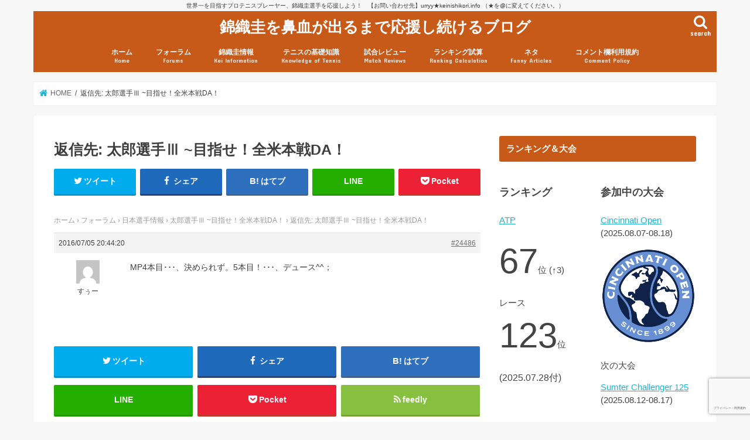

--- FILE ---
content_type: text/html; charset=UTF-8
request_url: http://www.keinishikori.info/forums/reply/24486
body_size: 35367
content:
<!doctype html>
<html lang="ja">

<head>
<meta charset="utf-8">
<meta http-equiv="X-UA-Compatible" content="IE=edge">
<title>  返信先: 太郎選手Ⅲ ~目指せ！全米本戦DA！ | 錦織圭を鼻血が出るまで応援し続けるブログ</title>
<meta name="HandheldFriendly" content="True">
<meta name="MobileOptimized" content="320">
<meta name="viewport" content="width=device-width, initial-scale=1"/>


<link rel="pingback" href="http://www.keinishikori.info/xmlrpc.php">

<!--[if IE]>
<![endif]-->

<!-- GAタグ -->
<script>
  (function(i,s,o,g,r,a,m){i['GoogleAnalyticsObject']=r;i[r]=i[r]||function(){
  (i[r].q=i[r].q||[]).push(arguments)},i[r].l=1*new Date();a=s.createElement(o),
  m=s.getElementsByTagName(o)[0];a.async=1;a.src=g;m.parentNode.insertBefore(a,m)
  })(window,document,'script','//www.google-analytics.com/analytics.js','ga');

  ga('create', 'UA-3030546-5', 'auto');
  ga('send', 'pageview');

</script>


<meta name='robots' content='max-image-preview:large' />
	<style>img:is([sizes="auto" i], [sizes^="auto," i]) { contain-intrinsic-size: 3000px 1500px }</style>
	<link rel='dns-prefetch' href='//ajax.googleapis.com' />
<link rel='dns-prefetch' href='//fonts.googleapis.com' />
<link rel='dns-prefetch' href='//maxcdn.bootstrapcdn.com' />
<link rel="alternate" type="application/rss+xml" title="錦織圭を鼻血が出るまで応援し続けるブログ &raquo; フィード" href="https://www.keinishikori.info/feed" />
<link rel="alternate" type="application/rss+xml" title="錦織圭を鼻血が出るまで応援し続けるブログ &raquo; コメントフィード" href="https://www.keinishikori.info/comments/feed" />
<script type="text/javascript">
/* <![CDATA[ */
window._wpemojiSettings = {"baseUrl":"https:\/\/s.w.org\/images\/core\/emoji\/16.0.1\/72x72\/","ext":".png","svgUrl":"https:\/\/s.w.org\/images\/core\/emoji\/16.0.1\/svg\/","svgExt":".svg","source":{"concatemoji":"http:\/\/www.keinishikori.info\/wp-includes\/js\/wp-emoji-release.min.js"}};
/*! This file is auto-generated */
!function(s,n){var o,i,e;function c(e){try{var t={supportTests:e,timestamp:(new Date).valueOf()};sessionStorage.setItem(o,JSON.stringify(t))}catch(e){}}function p(e,t,n){e.clearRect(0,0,e.canvas.width,e.canvas.height),e.fillText(t,0,0);var t=new Uint32Array(e.getImageData(0,0,e.canvas.width,e.canvas.height).data),a=(e.clearRect(0,0,e.canvas.width,e.canvas.height),e.fillText(n,0,0),new Uint32Array(e.getImageData(0,0,e.canvas.width,e.canvas.height).data));return t.every(function(e,t){return e===a[t]})}function u(e,t){e.clearRect(0,0,e.canvas.width,e.canvas.height),e.fillText(t,0,0);for(var n=e.getImageData(16,16,1,1),a=0;a<n.data.length;a++)if(0!==n.data[a])return!1;return!0}function f(e,t,n,a){switch(t){case"flag":return n(e,"\ud83c\udff3\ufe0f\u200d\u26a7\ufe0f","\ud83c\udff3\ufe0f\u200b\u26a7\ufe0f")?!1:!n(e,"\ud83c\udde8\ud83c\uddf6","\ud83c\udde8\u200b\ud83c\uddf6")&&!n(e,"\ud83c\udff4\udb40\udc67\udb40\udc62\udb40\udc65\udb40\udc6e\udb40\udc67\udb40\udc7f","\ud83c\udff4\u200b\udb40\udc67\u200b\udb40\udc62\u200b\udb40\udc65\u200b\udb40\udc6e\u200b\udb40\udc67\u200b\udb40\udc7f");case"emoji":return!a(e,"\ud83e\udedf")}return!1}function g(e,t,n,a){var r="undefined"!=typeof WorkerGlobalScope&&self instanceof WorkerGlobalScope?new OffscreenCanvas(300,150):s.createElement("canvas"),o=r.getContext("2d",{willReadFrequently:!0}),i=(o.textBaseline="top",o.font="600 32px Arial",{});return e.forEach(function(e){i[e]=t(o,e,n,a)}),i}function t(e){var t=s.createElement("script");t.src=e,t.defer=!0,s.head.appendChild(t)}"undefined"!=typeof Promise&&(o="wpEmojiSettingsSupports",i=["flag","emoji"],n.supports={everything:!0,everythingExceptFlag:!0},e=new Promise(function(e){s.addEventListener("DOMContentLoaded",e,{once:!0})}),new Promise(function(t){var n=function(){try{var e=JSON.parse(sessionStorage.getItem(o));if("object"==typeof e&&"number"==typeof e.timestamp&&(new Date).valueOf()<e.timestamp+604800&&"object"==typeof e.supportTests)return e.supportTests}catch(e){}return null}();if(!n){if("undefined"!=typeof Worker&&"undefined"!=typeof OffscreenCanvas&&"undefined"!=typeof URL&&URL.createObjectURL&&"undefined"!=typeof Blob)try{var e="postMessage("+g.toString()+"("+[JSON.stringify(i),f.toString(),p.toString(),u.toString()].join(",")+"));",a=new Blob([e],{type:"text/javascript"}),r=new Worker(URL.createObjectURL(a),{name:"wpTestEmojiSupports"});return void(r.onmessage=function(e){c(n=e.data),r.terminate(),t(n)})}catch(e){}c(n=g(i,f,p,u))}t(n)}).then(function(e){for(var t in e)n.supports[t]=e[t],n.supports.everything=n.supports.everything&&n.supports[t],"flag"!==t&&(n.supports.everythingExceptFlag=n.supports.everythingExceptFlag&&n.supports[t]);n.supports.everythingExceptFlag=n.supports.everythingExceptFlag&&!n.supports.flag,n.DOMReady=!1,n.readyCallback=function(){n.DOMReady=!0}}).then(function(){return e}).then(function(){var e;n.supports.everything||(n.readyCallback(),(e=n.source||{}).concatemoji?t(e.concatemoji):e.wpemoji&&e.twemoji&&(t(e.twemoji),t(e.wpemoji)))}))}((window,document),window._wpemojiSettings);
/* ]]> */
</script>
<style id='wp-emoji-styles-inline-css' type='text/css'>

	img.wp-smiley, img.emoji {
		display: inline !important;
		border: none !important;
		box-shadow: none !important;
		height: 1em !important;
		width: 1em !important;
		margin: 0 0.07em !important;
		vertical-align: -0.1em !important;
		background: none !important;
		padding: 0 !important;
	}
</style>
<link rel='stylesheet' id='wp-block-library-css' href='http://www.keinishikori.info/wp-includes/css/dist/block-library/style.min.css' type='text/css' media='all' />
<style id='classic-theme-styles-inline-css' type='text/css'>
/*! This file is auto-generated */
.wp-block-button__link{color:#fff;background-color:#32373c;border-radius:9999px;box-shadow:none;text-decoration:none;padding:calc(.667em + 2px) calc(1.333em + 2px);font-size:1.125em}.wp-block-file__button{background:#32373c;color:#fff;text-decoration:none}
</style>
<style id='global-styles-inline-css' type='text/css'>
:root{--wp--preset--aspect-ratio--square: 1;--wp--preset--aspect-ratio--4-3: 4/3;--wp--preset--aspect-ratio--3-4: 3/4;--wp--preset--aspect-ratio--3-2: 3/2;--wp--preset--aspect-ratio--2-3: 2/3;--wp--preset--aspect-ratio--16-9: 16/9;--wp--preset--aspect-ratio--9-16: 9/16;--wp--preset--color--black: #000000;--wp--preset--color--cyan-bluish-gray: #abb8c3;--wp--preset--color--white: #ffffff;--wp--preset--color--pale-pink: #f78da7;--wp--preset--color--vivid-red: #cf2e2e;--wp--preset--color--luminous-vivid-orange: #ff6900;--wp--preset--color--luminous-vivid-amber: #fcb900;--wp--preset--color--light-green-cyan: #7bdcb5;--wp--preset--color--vivid-green-cyan: #00d084;--wp--preset--color--pale-cyan-blue: #8ed1fc;--wp--preset--color--vivid-cyan-blue: #0693e3;--wp--preset--color--vivid-purple: #9b51e0;--wp--preset--gradient--vivid-cyan-blue-to-vivid-purple: linear-gradient(135deg,rgba(6,147,227,1) 0%,rgb(155,81,224) 100%);--wp--preset--gradient--light-green-cyan-to-vivid-green-cyan: linear-gradient(135deg,rgb(122,220,180) 0%,rgb(0,208,130) 100%);--wp--preset--gradient--luminous-vivid-amber-to-luminous-vivid-orange: linear-gradient(135deg,rgba(252,185,0,1) 0%,rgba(255,105,0,1) 100%);--wp--preset--gradient--luminous-vivid-orange-to-vivid-red: linear-gradient(135deg,rgba(255,105,0,1) 0%,rgb(207,46,46) 100%);--wp--preset--gradient--very-light-gray-to-cyan-bluish-gray: linear-gradient(135deg,rgb(238,238,238) 0%,rgb(169,184,195) 100%);--wp--preset--gradient--cool-to-warm-spectrum: linear-gradient(135deg,rgb(74,234,220) 0%,rgb(151,120,209) 20%,rgb(207,42,186) 40%,rgb(238,44,130) 60%,rgb(251,105,98) 80%,rgb(254,248,76) 100%);--wp--preset--gradient--blush-light-purple: linear-gradient(135deg,rgb(255,206,236) 0%,rgb(152,150,240) 100%);--wp--preset--gradient--blush-bordeaux: linear-gradient(135deg,rgb(254,205,165) 0%,rgb(254,45,45) 50%,rgb(107,0,62) 100%);--wp--preset--gradient--luminous-dusk: linear-gradient(135deg,rgb(255,203,112) 0%,rgb(199,81,192) 50%,rgb(65,88,208) 100%);--wp--preset--gradient--pale-ocean: linear-gradient(135deg,rgb(255,245,203) 0%,rgb(182,227,212) 50%,rgb(51,167,181) 100%);--wp--preset--gradient--electric-grass: linear-gradient(135deg,rgb(202,248,128) 0%,rgb(113,206,126) 100%);--wp--preset--gradient--midnight: linear-gradient(135deg,rgb(2,3,129) 0%,rgb(40,116,252) 100%);--wp--preset--font-size--small: 13px;--wp--preset--font-size--medium: 20px;--wp--preset--font-size--large: 36px;--wp--preset--font-size--x-large: 42px;--wp--preset--spacing--20: 0.44rem;--wp--preset--spacing--30: 0.67rem;--wp--preset--spacing--40: 1rem;--wp--preset--spacing--50: 1.5rem;--wp--preset--spacing--60: 2.25rem;--wp--preset--spacing--70: 3.38rem;--wp--preset--spacing--80: 5.06rem;--wp--preset--shadow--natural: 6px 6px 9px rgba(0, 0, 0, 0.2);--wp--preset--shadow--deep: 12px 12px 50px rgba(0, 0, 0, 0.4);--wp--preset--shadow--sharp: 6px 6px 0px rgba(0, 0, 0, 0.2);--wp--preset--shadow--outlined: 6px 6px 0px -3px rgba(255, 255, 255, 1), 6px 6px rgba(0, 0, 0, 1);--wp--preset--shadow--crisp: 6px 6px 0px rgba(0, 0, 0, 1);}:where(.is-layout-flex){gap: 0.5em;}:where(.is-layout-grid){gap: 0.5em;}body .is-layout-flex{display: flex;}.is-layout-flex{flex-wrap: wrap;align-items: center;}.is-layout-flex > :is(*, div){margin: 0;}body .is-layout-grid{display: grid;}.is-layout-grid > :is(*, div){margin: 0;}:where(.wp-block-columns.is-layout-flex){gap: 2em;}:where(.wp-block-columns.is-layout-grid){gap: 2em;}:where(.wp-block-post-template.is-layout-flex){gap: 1.25em;}:where(.wp-block-post-template.is-layout-grid){gap: 1.25em;}.has-black-color{color: var(--wp--preset--color--black) !important;}.has-cyan-bluish-gray-color{color: var(--wp--preset--color--cyan-bluish-gray) !important;}.has-white-color{color: var(--wp--preset--color--white) !important;}.has-pale-pink-color{color: var(--wp--preset--color--pale-pink) !important;}.has-vivid-red-color{color: var(--wp--preset--color--vivid-red) !important;}.has-luminous-vivid-orange-color{color: var(--wp--preset--color--luminous-vivid-orange) !important;}.has-luminous-vivid-amber-color{color: var(--wp--preset--color--luminous-vivid-amber) !important;}.has-light-green-cyan-color{color: var(--wp--preset--color--light-green-cyan) !important;}.has-vivid-green-cyan-color{color: var(--wp--preset--color--vivid-green-cyan) !important;}.has-pale-cyan-blue-color{color: var(--wp--preset--color--pale-cyan-blue) !important;}.has-vivid-cyan-blue-color{color: var(--wp--preset--color--vivid-cyan-blue) !important;}.has-vivid-purple-color{color: var(--wp--preset--color--vivid-purple) !important;}.has-black-background-color{background-color: var(--wp--preset--color--black) !important;}.has-cyan-bluish-gray-background-color{background-color: var(--wp--preset--color--cyan-bluish-gray) !important;}.has-white-background-color{background-color: var(--wp--preset--color--white) !important;}.has-pale-pink-background-color{background-color: var(--wp--preset--color--pale-pink) !important;}.has-vivid-red-background-color{background-color: var(--wp--preset--color--vivid-red) !important;}.has-luminous-vivid-orange-background-color{background-color: var(--wp--preset--color--luminous-vivid-orange) !important;}.has-luminous-vivid-amber-background-color{background-color: var(--wp--preset--color--luminous-vivid-amber) !important;}.has-light-green-cyan-background-color{background-color: var(--wp--preset--color--light-green-cyan) !important;}.has-vivid-green-cyan-background-color{background-color: var(--wp--preset--color--vivid-green-cyan) !important;}.has-pale-cyan-blue-background-color{background-color: var(--wp--preset--color--pale-cyan-blue) !important;}.has-vivid-cyan-blue-background-color{background-color: var(--wp--preset--color--vivid-cyan-blue) !important;}.has-vivid-purple-background-color{background-color: var(--wp--preset--color--vivid-purple) !important;}.has-black-border-color{border-color: var(--wp--preset--color--black) !important;}.has-cyan-bluish-gray-border-color{border-color: var(--wp--preset--color--cyan-bluish-gray) !important;}.has-white-border-color{border-color: var(--wp--preset--color--white) !important;}.has-pale-pink-border-color{border-color: var(--wp--preset--color--pale-pink) !important;}.has-vivid-red-border-color{border-color: var(--wp--preset--color--vivid-red) !important;}.has-luminous-vivid-orange-border-color{border-color: var(--wp--preset--color--luminous-vivid-orange) !important;}.has-luminous-vivid-amber-border-color{border-color: var(--wp--preset--color--luminous-vivid-amber) !important;}.has-light-green-cyan-border-color{border-color: var(--wp--preset--color--light-green-cyan) !important;}.has-vivid-green-cyan-border-color{border-color: var(--wp--preset--color--vivid-green-cyan) !important;}.has-pale-cyan-blue-border-color{border-color: var(--wp--preset--color--pale-cyan-blue) !important;}.has-vivid-cyan-blue-border-color{border-color: var(--wp--preset--color--vivid-cyan-blue) !important;}.has-vivid-purple-border-color{border-color: var(--wp--preset--color--vivid-purple) !important;}.has-vivid-cyan-blue-to-vivid-purple-gradient-background{background: var(--wp--preset--gradient--vivid-cyan-blue-to-vivid-purple) !important;}.has-light-green-cyan-to-vivid-green-cyan-gradient-background{background: var(--wp--preset--gradient--light-green-cyan-to-vivid-green-cyan) !important;}.has-luminous-vivid-amber-to-luminous-vivid-orange-gradient-background{background: var(--wp--preset--gradient--luminous-vivid-amber-to-luminous-vivid-orange) !important;}.has-luminous-vivid-orange-to-vivid-red-gradient-background{background: var(--wp--preset--gradient--luminous-vivid-orange-to-vivid-red) !important;}.has-very-light-gray-to-cyan-bluish-gray-gradient-background{background: var(--wp--preset--gradient--very-light-gray-to-cyan-bluish-gray) !important;}.has-cool-to-warm-spectrum-gradient-background{background: var(--wp--preset--gradient--cool-to-warm-spectrum) !important;}.has-blush-light-purple-gradient-background{background: var(--wp--preset--gradient--blush-light-purple) !important;}.has-blush-bordeaux-gradient-background{background: var(--wp--preset--gradient--blush-bordeaux) !important;}.has-luminous-dusk-gradient-background{background: var(--wp--preset--gradient--luminous-dusk) !important;}.has-pale-ocean-gradient-background{background: var(--wp--preset--gradient--pale-ocean) !important;}.has-electric-grass-gradient-background{background: var(--wp--preset--gradient--electric-grass) !important;}.has-midnight-gradient-background{background: var(--wp--preset--gradient--midnight) !important;}.has-small-font-size{font-size: var(--wp--preset--font-size--small) !important;}.has-medium-font-size{font-size: var(--wp--preset--font-size--medium) !important;}.has-large-font-size{font-size: var(--wp--preset--font-size--large) !important;}.has-x-large-font-size{font-size: var(--wp--preset--font-size--x-large) !important;}
:where(.wp-block-post-template.is-layout-flex){gap: 1.25em;}:where(.wp-block-post-template.is-layout-grid){gap: 1.25em;}
:where(.wp-block-columns.is-layout-flex){gap: 2em;}:where(.wp-block-columns.is-layout-grid){gap: 2em;}
:root :where(.wp-block-pullquote){font-size: 1.5em;line-height: 1.6;}
</style>
<link rel='stylesheet' id='bbp-default-css' href='http://www.keinishikori.info/wp-content/plugins/bbpress/templates/default/css/bbpress.min.css' type='text/css' media='all' />
<link rel='stylesheet' id='toc-screen-css' href='http://www.keinishikori.info/wp-content/plugins/table-of-contents-plus/screen.min.css' type='text/css' media='all' />
<link rel='stylesheet' id='bsp-css' href='http://www.keinishikori.info/wp-content/plugins/bbp-style-pack/css/bspstyle.css' type='text/css' media='screen' />
<link rel='stylesheet' id='dashicons-css' href='http://www.keinishikori.info/wp-includes/css/dashicons.min.css' type='text/css' media='all' />
<link rel='stylesheet' id='style-css' href='http://www.keinishikori.info/wp-content/themes/jstork/style.css' type='text/css' media='all' />
<link rel='stylesheet' id='slick-css' href='http://www.keinishikori.info/wp-content/themes/jstork/library/css/slick.css' type='text/css' media='all' />
<link rel='stylesheet' id='shortcode-css' href='http://www.keinishikori.info/wp-content/themes/jstork/library/css/shortcode.css' type='text/css' media='all' />
<link rel='stylesheet' id='gf_Concert-css' href='//fonts.googleapis.com/css?family=Concert+One' type='text/css' media='all' />
<link rel='stylesheet' id='gf_Lato-css' href='//fonts.googleapis.com/css?family=Lato' type='text/css' media='all' />
<link rel='stylesheet' id='fontawesome-css' href='//maxcdn.bootstrapcdn.com/font-awesome/4.7.0/css/font-awesome.min.css' type='text/css' media='all' />
<link rel='stylesheet' id='remodal-css' href='http://www.keinishikori.info/wp-content/themes/jstork/library/css/remodal.css' type='text/css' media='all' />
<link rel='stylesheet' id='tablepress-default-css' href='http://www.keinishikori.info/wp-content/tablepress-combined.min.css' type='text/css' media='all' />
<script type="text/javascript" src="//ajax.googleapis.com/ajax/libs/jquery/1.12.4/jquery.min.js" id="jquery-js"></script>
<link rel="https://api.w.org/" href="https://www.keinishikori.info/wp-json/" /><link rel="EditURI" type="application/rsd+xml" title="RSD" href="https://www.keinishikori.info/xmlrpc.php?rsd" />
<link rel="canonical" href="https://www.keinishikori.info/forums/reply/24486" />
<link rel='shortlink' href='https://www.keinishikori.info/?p=24486' />
<link rel="alternate" title="oEmbed (JSON)" type="application/json+oembed" href="https://www.keinishikori.info/wp-json/oembed/1.0/embed?url=https%3A%2F%2Fwww.keinishikori.info%2Fforums%2Freply%2F24486" />
<link rel="alternate" title="oEmbed (XML)" type="text/xml+oembed" href="https://www.keinishikori.info/wp-json/oembed/1.0/embed?url=https%3A%2F%2Fwww.keinishikori.info%2Fforums%2Freply%2F24486&#038;format=xml" />
<style type="text/css">
body{color: #3E3E3E;}
a, #breadcrumb li.bc_homelink a::before, .authorbox .author_sns li a::before{color: #1BB4D3;}
a:hover{color: #E69B9B;}
.article-footer .post-categories li a,.article-footer .tags a,.accordionBtn{  background: #1BB4D3;  border-color: #1BB4D3;}
.article-footer .tags a{color:#1BB4D3; background: none;}
.article-footer .post-categories li a:hover,.article-footer .tags a:hover,.accordionBtn.active{ background:#E69B9B;  border-color:#E69B9B;}
input[type="text"],input[type="password"],input[type="datetime"],input[type="datetime-local"],input[type="date"],input[type="month"],input[type="time"],input[type="week"],input[type="number"],input[type="email"],input[type="url"],input[type="search"],input[type="tel"],input[type="color"],select,textarea,.field { background-color: #ffffff;}
.header{color: #ffffff;}
.bgfull .header,.header.bg,.header #inner-header,.menu-sp{background: #c85a19;}
#logo a{color: #ffffff;}
#g_nav .nav li a,.nav_btn,.menu-sp a,.menu-sp a,.menu-sp > ul:after{color: #edf9fc;}
#logo a:hover,#g_nav .nav li a:hover,.nav_btn:hover{color:#eeeeee;}
@media only screen and (min-width: 768px) {
.nav > li > a:after{background: #eeeeee;}
.nav ul {background: #666666;}
#g_nav .nav li ul.sub-menu li a{color: #f7f7f7;}
}
@media only screen and (max-width: 1165px) {
.site_description{background: #c85a19; color: #ffffff;}
}
#inner-content, #breadcrumb, .entry-content blockquote:before, .entry-content blockquote:after{background: #ffffff}
.top-post-list .post-list:before{background: #1BB4D3;}
.widget li a:after{color: #1BB4D3;}
.entry-content h2,.widgettitle,.accordion::before{background: #c85a19; color: #ffffff;}
.entry-content h3{border-color: #c85a19;}
.h_boader .entry-content h2{border-color: #c85a19; color: #3E3E3E;}
.h_balloon .entry-content h2:after{border-top-color: #c85a19;}
.entry-content ul li:before{ background: #c85a19;}
.entry-content ol li:before{ background: #c85a19;}
.post-list-card .post-list .eyecatch .cat-name,.top-post-list .post-list .eyecatch .cat-name,.byline .cat-name,.single .authorbox .author-newpost li .cat-name,.related-box li .cat-name,.carouselwrap .cat-name,.eyecatch .cat-name{background: #fcee21; color:  #444444;}
ul.wpp-list li a:before{background: #c85a19; color: #ffffff;}
.readmore a{border:1px solid #1BB4D3;color:#1BB4D3;}
.readmore a:hover{background:#1BB4D3;color:#fff;}
.btn-wrap a{background: #1BB4D3;border: 1px solid #1BB4D3;}
.btn-wrap a:hover{background: #E69B9B;border-color: #E69B9B;}
.btn-wrap.simple a{border:1px solid #1BB4D3;color:#1BB4D3;}
.btn-wrap.simple a:hover{background:#1BB4D3;}
.blue-btn, .comment-reply-link, #submit { background-color: #1BB4D3; }
.blue-btn:hover, .comment-reply-link:hover, #submit:hover, .blue-btn:focus, .comment-reply-link:focus, #submit:focus {background-color: #E69B9B; }
#sidebar1{color: #444444;}
.widget:not(.widget_text) a{color:#666666;}
.widget:not(.widget_text) a:hover{color:#999999;}
.bgfull #footer-top,#footer-top .inner,.cta-inner{background-color: #666666; color: #CACACA;}
.footer a,#footer-top a{color: #f7f7f7;}
#footer-top .widgettitle{color: #CACACA;}
.bgfull .footer,.footer.bg,.footer .inner {background-color: #666666;color: #CACACA;}
.footer-links li a:before{ color: #c85a19;}
.pagination a, .pagination span,.page-links a{border-color: #1BB4D3; color: #1BB4D3;}
.pagination .current,.pagination .current:hover,.page-links ul > li > span{background-color: #1BB4D3; border-color: #1BB4D3;}
.pagination a:hover, .pagination a:focus,.page-links a:hover, .page-links a:focus{background-color: #1BB4D3; color: #fff;}
</style>
<link rel="icon" href="https://www.keinishikori.info/wp-content/uploads/cropped-koi3-01-32x32.jpg" sizes="32x32" />
<link rel="icon" href="https://www.keinishikori.info/wp-content/uploads/cropped-koi3-01-192x192.jpg" sizes="192x192" />
<link rel="apple-touch-icon" href="https://www.keinishikori.info/wp-content/uploads/cropped-koi3-01-180x180.jpg" />
<meta name="msapplication-TileImage" content="https://www.keinishikori.info/wp-content/uploads/cropped-koi3-01-270x270.jpg" />
		<style type="text/css" id="wp-custom-css">
			.result {
	border: 1px dashed;
	background-color: #ffc;
	padding: 5px;
}

/* はてなブログカード */

.hatenablogcard{
  clear:both;
  width:100%;
  height:155px;
  margin:10px 0;
  max-width:680px;
}

.body {
	line-height:1.8;
}
/* コメント欄内の引用 */

a.comment_quote_link, a.comment_reply_link {
	background: #c85a19;
	color: #fff;
	padding: 5px;
	text-decoration: none;
}

.comment-content blockquote {
font-size: 0.95em;padding: 2% 4% 2%;
margin: 2.5em 0 3em;
position:relative;border: 1px solid;
opacity: .8;
filter: alpha(opacity=80);
-ms-filter: "alpha(opacity=90)";
}

.comment-content blockquote:before,
.comment-content blockquote:after {
font-family: 'FontAwesome';
position:absolute;
width:1em;
height:1em;
display:block;
padding: .2em;
text-align:center;
font-size: 1.3em;
line-height:1;
background: #fff;
}

.comment-content blockquote:before {
content:'\f10d';
left: -.2em;
top: -.3em;
}

.entry-content blockquote:after {
content:'\f10e';
right: -.2em;
bottom: -.4em;
}

.comment-content blockquote h1,
.comment-content blockquote h2,
.comment-content blockquote h3,
.comment-content blockquote h4 {
margin-top:0!important;
}

.result {
	border: 1px dashed;
	background:#ffc;
	padding: 10px;
}

.shad {
text-shadow: 
    black 2px 0px,  black -2px 0px,
    black 0px -2px, black 0px 2px,
    black 2px 2px , black -2px 2px,
    black 2px -2px, black -2px -2px,
    black 1px 2px,  black -1px 2px,
    black 1px -2px, black -1px -2px,
    black 2px 1px,  black -2px 1px,
    black 2px -1px, black -2px -1px;
}

/* コメント数表示用 */
.eyecatch .com-number{
text-align: center;
position:absolute;
top:1.8em;
right:0;
background:#fcee21;
color:#444;
font-size:0.7em;
font-weight:bold;
padding:0.1em 0.5em;
min-width:8em;
opacity: .9;
filter: alpha(opacity=90);
-ms-filter: "alpha(opacity=90)";
}

.entry-content h3 {
padding: 0.5em;/*文字周りの余白*/
color: #494949;/*文字色*/
background: #fffaf4;/*背景色*/
border-left: solid 5px #ffaf58;/*左線（実線 太さ 色）*/
}

.entry-content h4 {
border-bottom: solid 3px #ffaf58;
/*線の種類（実線） 太さ 色*/
}


/*--------------------------------------------------------
掲示板
--------------------------------------------------------*/

/*掲示板全体のスタイル*/
#bbpress-forums{
	padding-top:10px;
}

/*掲示板のパンくずリスト*/
.bbp-breadcrumb{
	font-size: 0.8em;
	font-family: "ヒラギノ角ゴ Pro W3", "Hiragino Kaku Gothic Pro", "メイリオ", Meiryo, Osaka, "ＭＳ Ｐゴシック", "MS PGothic", sans-serif;
	line-height: 1.5em;
	color: #999999;
}
.bbp-breadcrumb a{
	text-decoration: none;
	color: #999999;
}

/*掲示板内検索入力欄の位置調整*/
.bbp-search-form{
	padding-top: 20px;
	padding-bottom: 10px;
}

/*表の見出しのスタイル*/

#bbpress-forums ul li:before, .entry-content ul li ul li:before {
    content: " ";
    width: 0px;
    height: 0px;
}

.forum-titles,
.bbp-header div{
	font-size: 12px;
}

/*フォーラムタイトルのスタイル*/
.bbp-forum-title,
.bbp-topic-permalink{
	font-size: 16px;
	line-height:1.75em;
	font-weight:bold;
}

/*フォーラム説明文のスタイル*/
.bbp-forum-content{
	font-size: 14px !important;
	line-height:1.5em;
}

/*投稿からの時間表示のスタイル*/
.bbp-forum-freshness a,
.bbp-topic-freshness a{
	text-decoration: none;
}

/*アバターのスタイル*/
#bbpress-forums p.bbp-topic-meta img.avatar, #bbpress-forums ul.bbp-reply-revision-log img.avatar, #bbpress-forums ul.bbp-topic-revision-log img.avatar, #bbpress-forums div.bbp-template-notice img.avatar, #bbpress-forums .widget_display_topics img.avatar, #bbpress-forums .widget_display_replies img.avatar {
	border: 1px double #fff;
	float: none;
	margin-bottom: -3px;
	padding-right:0px;
}

/*フォーラムの状況説明枠は不要なので削除*/
.bbp-template-notice{
	display: none;	
}

/*フッターは不要なので削除*/
.bbp-footer{
	display: none;	
}

/*入力欄のスタイル*/
.bbp-form{
	background-color: #FFF;
}

/*入力欄の幅をレスポンシブデザインに対応*/
.bbp-form input{
	width:90%;
}

/*入力欄のタイトルのスタイル*/
.bbp-form legend{
	background-color: #FFF;
	border-radius:6px;
}

/*「これらの HTML とタグ、属性を使用できます:」の部分は不要なので非表示*/
.form-allowed-tags{
	display: none;	
}

/*送信ボタンの位置、スタイル調整*/
.bbp-submit-wrapper {
	width:100%;
	text-align: center;
	margin-bottom: 20px;
}
.bbp-submit-wrapper button {
	text-align: center;
	font-size:14px;
	width:100px;
}

/*アバターのスタイル調整*/
#bbpress-forums div.bbp-forum-author img.avatar, #bbpress-forums div.bbp-topic-author img.avatar, #bbpress-forums div.bbp-reply-author img.avatar {
	margin: 12px auto 4px;
	max-width: 40px;
}
#bbpress-forums .reply a {
    background: none;
    padding-left: 0px;
}

/*本文の文字スタイル*/
.bbp-reply-content{
	font-size:14px;
}

/*ユーザーページ：h1非表示*/
.bbp-user-page h1.section-title{
	display: none;	
}

/*ユーザーページ：アバターのスタイル調整*/
#bbpress-forums #bbp-single-user-details #bbp-user-navigation li.current a {
	background: none;
}
.bbpress .vcard a img{
	max-height:80px !important;
	max-width:80px !important;
}
#bbp-user-navigation{
	clear: both;
}

/*ユーザーページ：プロフィールの文字スタイル*/
.bbp-user-page h2.entry-title{
	background-color:#FFF5DF;
	padding-left: 0px;
	border-color: #FFF5DF;
}
.bbp-user-page h2.entry-title::before{
	border: none;
}

/*掲示板のみ、独自に設定していたコンテンツ下の破線を非表示*/
.bbpress .section-wrap {
	border: none;
}		</style>
						<style type="text/css" id="c4wp-checkout-css">
					.woocommerce-checkout .c4wp_captcha_field {
						margin-bottom: 10px;
						margin-top: 15px;
						position: relative;
						display: inline-block;
					}
				</style>
								<style type="text/css" id="c4wp-v3-lp-form-css">
					.login #login, .login #lostpasswordform {
						min-width: 350px !important;
					}
					.wpforms-field-c4wp iframe {
						width: 100% !important;
					}
				</style>
							<style type="text/css" id="c4wp-v3-lp-form-css">
				.login #login, .login #lostpasswordform {
					min-width: 350px !important;
				}
				.wpforms-field-c4wp iframe {
					width: 100% !important;
				}
			</style>
			</head>

<body class="reply bbpress bbp-no-js wp-singular reply-template-default single single-reply postid-24486 wp-theme-jstork metaslider-plugin bg pannavi_on h_default sidebarright undo_off">
	
<script type="text/javascript" id="bbp-swap-no-js-body-class">
	document.body.className = document.body.className.replace( 'bbp-no-js', 'bbp-js' );
</script>

<div id="container">

<p class="site_description">世界一を目指すプロテニスプレーヤー、錦織圭選手を応援しよう！　【お問い合わせ先】urryy★keinishikori.info （★を@に変えてください。）</p><header class="header animated fadeIn headercenter" role="banner">
<div id="inner-header" class="wrap cf">
<div id="logo" class="gf fs_s">
<p class="h1 text"><a href="https://www.keinishikori.info">錦織圭を鼻血が出るまで応援し続けるブログ</a></p>
</div>

<a href="#searchbox" data-remodal-target="searchbox" class="nav_btn search_btn"><span class="text gf">search</span></a>

<nav id="g_nav" role="navigation">
<ul id="menu-primary" class="nav top-nav cf"><li id="menu-item-62021" class="menu-item menu-item-type-custom menu-item-object-custom menu-item-62021"><a href="http://www.keinishikori.info">ホーム<span class="gf">Home</span></a></li>
<li id="menu-item-20534" class="menu-item menu-item-type-custom menu-item-object-custom menu-item-has-children menu-item-20534"><a href="http://www.keinishikori.info/forums">フォーラム<span class="gf">Forums</span></a>
<ul class="sub-menu">
	<li id="menu-item-20849" class="menu-item menu-item-type-post_type menu-item-object-forum menu-item-20849"><a href="https://www.keinishikori.info/forums/forum/jplayers">日本選手情報</a></li>
	<li id="menu-item-20848" class="menu-item menu-item-type-post_type menu-item-object-forum menu-item-20848"><a href="https://www.keinishikori.info/forums/forum/lab">鼻血ブログラボ</a></li>
	<li id="menu-item-33540" class="menu-item menu-item-type-post_type menu-item-object-forum menu-item-33540"><a href="https://www.keinishikori.info/forums/forum/%e9%bc%bb%e8%a1%80%e3%83%96%e3%83%ad%e3%82%b0%e5%88%86%e6%9e%90%e7%8f%ad">鼻血ブログ分析班</a></li>
</ul>
</li>
<li id="menu-item-19228" class="menu-item menu-item-type-post_type menu-item-object-page menu-item-has-children menu-item-19228"><a href="https://www.keinishikori.info/keiinfo">錦織圭情報<span class="gf">Kei Information</span></a>
<ul class="sub-menu">
	<li id="menu-item-19229" class="menu-item menu-item-type-post_type menu-item-object-page menu-item-19229"><a href="https://www.keinishikori.info/keiinfo/message-from-kei">Kei&#8217;s Message</a></li>
	<li id="menu-item-19236" class="menu-item menu-item-type-post_type menu-item-object-page menu-item-19236"><a href="https://www.keinishikori.info/keiinfo/profile">錦織圭プロフィール</a></li>
	<li id="menu-item-19237" class="menu-item menu-item-type-post_type menu-item-object-page menu-item-19237"><a href="https://www.keinishikori.info/keiinfo/career">錦織圭 戦績</a></li>
	<li id="menu-item-19235" class="menu-item menu-item-type-post_type menu-item-object-page menu-item-19235"><a href="https://www.keinishikori.info/keiinfo/ranking-history">ランキング推移</a></li>
	<li id="menu-item-19233" class="menu-item menu-item-type-post_type menu-item-object-page menu-item-19233"><a href="https://www.keinishikori.info/keiinfo/goods">錦織圭関連グッズ</a></li>
	<li id="menu-item-19234" class="menu-item menu-item-type-post_type menu-item-object-page menu-item-19234"><a href="https://www.keinishikori.info/keiinfo/hanaji-boo-matches">鼻血が出た試合まとめ（2025年1月16日現在）</a></li>
	<li id="menu-item-19230" class="menu-item menu-item-type-post_type menu-item-object-page menu-item-19230"><a href="https://www.keinishikori.info/keiinfo/just-you-wait-list">次は見とけリスト（2021年8月10日時点）</a></li>
</ul>
</li>
<li id="menu-item-19222" class="menu-item menu-item-type-post_type menu-item-object-page menu-item-has-children menu-item-19222"><a href="https://www.keinishikori.info/basic-knowledge-of-tennis">テニスの基礎知識<span class="gf">Knowledge of Tennis</span></a>
<ul class="sub-menu">
	<li id="menu-item-19226" class="menu-item menu-item-type-post_type menu-item-object-page menu-item-19226"><a href="https://www.keinishikori.info/basic-knowledge-of-tennis/atpstructure">ツアーの構造</a></li>
	<li id="menu-item-19223" class="menu-item menu-item-type-post_type menu-item-object-page menu-item-19223"><a href="https://www.keinishikori.info/basic-knowledge-of-tennis/atp%e3%83%84%e3%82%a2%e3%83%bc-%e3%83%9d%e3%82%a4%e3%83%b3%e3%83%88%e8%a1%a8">ATPツアー ポイント表</a></li>
	<li id="menu-item-19227" class="menu-item menu-item-type-post_type menu-item-object-page menu-item-19227"><a href="https://www.keinishikori.info/basic-knowledge-of-tennis/infoget">テニス情報入手法</a></li>
</ul>
</li>
<li id="menu-item-62027" class="menu-item menu-item-type-taxonomy menu-item-object-category menu-item-62027"><a href="https://www.keinishikori.info/category/review">試合レビュー<span class="gf">Match Reviews</span></a></li>
<li id="menu-item-62028" class="menu-item menu-item-type-taxonomy menu-item-object-category menu-item-62028"><a href="https://www.keinishikori.info/category/rankingcalc">ランキング試算<span class="gf">Ranking Calculation</span></a></li>
<li id="menu-item-62032" class="menu-item menu-item-type-taxonomy menu-item-object-category menu-item-62032"><a href="https://www.keinishikori.info/category/funny">ネタ<span class="gf">Funny Articles</span></a></li>
<li id="menu-item-62024" class="menu-item menu-item-type-post_type menu-item-object-page menu-item-62024"><a href="https://www.keinishikori.info/notice">コメント欄利用規約<span class="gf">Comment Policy</span></a></li>
</ul></nav>

<a href="#spnavi" data-remodal-target="spnavi" class="nav_btn"><span class="text gf">menu</span></a>



</div>
</header>

<div class="remodal" data-remodal-id="spnavi" data-remodal-options="hashTracking:false">
<button data-remodal-action="close" class="remodal-close"><span class="text gf">CLOSE</span></button>
<div id="search-6" class="widget widget_search"><form role="search" method="get" id="searchform" class="searchform cf" action="https://www.keinishikori.info/" >
		<input type="search" placeholder="検索する" value="" name="s" id="s" />
		<button type="submit" id="searchsubmit" ><i class="fa fa-search"></i></button>
		</form></div><div id="categories-8" class="widget widget_categories"><h4 class="widgettitle"><span>カテゴリー</span></h4><form action="https://www.keinishikori.info" method="get"><label class="screen-reader-text" for="cat">カテゴリー</label><select  name='cat' id='cat' class='postform'>
	<option value='-1'>カテゴリーを選択</option>
	<option class="level-0" value="5">200802デルレイビーチ&nbsp;&nbsp;(16)</option>
	<option class="level-0" value="110">200805イズミールCH&nbsp;&nbsp;(9)</option>
	<option class="level-0" value="26">200805全仏&nbsp;&nbsp;(19)</option>
	<option class="level-0" value="113">200806queens&nbsp;&nbsp;(8)</option>
	<option class="level-0" value="111">200806SurbitonCH&nbsp;&nbsp;(4)</option>
	<option class="level-0" value="109">200806ウィンブルドン&nbsp;&nbsp;(20)</option>
	<option class="level-0" value="114">200806ノッティンガム&nbsp;&nbsp;(7)</option>
	<option class="level-0" value="119">200808USオープン&nbsp;&nbsp;(36)</option>
	<option class="level-0" value="115">200808北京オリンピック&nbsp;&nbsp;(17)</option>
	<option class="level-0" value="120">200809AIG&nbsp;&nbsp;(21)</option>
	<option class="level-0" value="121">200810ストックホルム&nbsp;&nbsp;(15)</option>
	<option class="level-0" value="123">200810バーゼル&nbsp;&nbsp;(3)</option>
	<option class="level-0" value="18">2008インディアンウェルスAMS&nbsp;&nbsp;(11)</option>
	<option class="level-0" value="12">2008サンノゼ（SAP Op）&nbsp;&nbsp;(5)</option>
	<option class="level-0" value="20">2008サンライズCH&nbsp;&nbsp;(10)</option>
	<option class="level-0" value="25">2008バミューダCH&nbsp;&nbsp;(10)</option>
	<option class="level-0" value="24">2008ヒューストン&nbsp;&nbsp;(5)</option>
	<option class="level-0" value="19">2008マイアミAMS&nbsp;&nbsp;(5)</option>
	<option class="level-0" value="13">2008メンフィス（RMK選手権）&nbsp;&nbsp;(4)</option>
	<option class="level-0" value="127">200901オークランド&nbsp;&nbsp;(3)</option>
	<option class="level-0" value="125">200901ブリスベン&nbsp;&nbsp;(17)</option>
	<option class="level-0" value="128">200901全豪&nbsp;&nbsp;(14)</option>
	<option class="level-0" value="130">200902サンノゼ&nbsp;&nbsp;(11)</option>
	<option class="level-0" value="132">200902メンフィス&nbsp;&nbsp;(3)</option>
	<option class="level-0" value="135">200903インディアンウェルス&nbsp;&nbsp;(13)</option>
	<option class="level-0" value="133">200903デ杯中国戦&nbsp;&nbsp;(9)</option>
	<option class="level-0" value="136">200906クイーンズ&nbsp;&nbsp;(1)</option>
	<option class="level-0" value="140">2009Finals&nbsp;&nbsp;(8)</option>
	<option class="level-0" value="139">2009楽天オープン&nbsp;&nbsp;(12)</option>
	<option class="level-0" value="199">201001全豪&nbsp;&nbsp;(9)</option>
	<option class="level-0" value="201">201002デルレイビーチ&nbsp;&nbsp;(11)</option>
	<option class="level-0" value="205">201004バトンルージュ&nbsp;&nbsp;(6)</option>
	<option class="level-0" value="208">201005サバンナCH&nbsp;&nbsp;(13)</option>
	<option class="level-0" value="209">201005サラソタCH&nbsp;&nbsp;(11)</option>
	<option class="level-0" value="206">201005全仏オープン&nbsp;&nbsp;(15)</option>
	<option class="level-0" value="212">201006イーストボーン&nbsp;&nbsp;(8)</option>
	<option class="level-0" value="211">201006ウィンブルドン&nbsp;&nbsp;(15)</option>
	<option class="level-0" value="210">201006クイーンズ&nbsp;&nbsp;(5)</option>
	<option class="level-0" value="215">201007ロサンゼルス&nbsp;&nbsp;(6)</option>
	<option class="level-0" value="218">201008USオープン&nbsp;&nbsp;(20)</option>
	<option class="level-0" value="217">201008ビンガムトンCH&nbsp;&nbsp;(8)</option>
	<option class="level-0" value="216">201008ワシントン&nbsp;&nbsp;(5)</option>
	<option class="level-0" value="220">201009クアラルンプール&nbsp;&nbsp;(7)</option>
	<option class="level-0" value="222">201010上海&nbsp;&nbsp;(2)</option>
	<option class="level-0" value="214">201010楽天オープン&nbsp;&nbsp;(13)</option>
	<option class="level-0" value="223">201011シャーロッツビルCH&nbsp;&nbsp;(6)</option>
	<option class="level-0" value="225">201011シャンペーンCH&nbsp;&nbsp;(2)</option>
	<option class="level-0" value="207">2010タラハシーCH&nbsp;&nbsp;(6)</option>
	<option class="level-0" value="224">2010ノックスビルCH&nbsp;&nbsp;(6)</option>
	<option class="level-0" value="227">201101WTCAdelaide&nbsp;&nbsp;(2)</option>
	<option class="level-0" value="226">201101チェンナイ&nbsp;&nbsp;(7)</option>
	<option class="level-0" value="228">201101全豪オープン&nbsp;&nbsp;(10)</option>
	<option class="level-0" value="229">201102サンノゼ&nbsp;&nbsp;(6)</option>
	<option class="level-0" value="231">201102デルレイビーチ&nbsp;&nbsp;(9)</option>
	<option class="level-0" value="230">201102メンフィス&nbsp;&nbsp;(3)</option>
	<option class="level-0" value="232">201103インディアンウェルス&nbsp;&nbsp;(1)</option>
	<option class="level-0" value="233">201103マイアミ&nbsp;&nbsp;(5)</option>
	<option class="level-0" value="235">201104バルセロナ&nbsp;&nbsp;(5)</option>
	<option class="level-0" value="234">201104ヒューストン&nbsp;&nbsp;(11)</option>
	<option class="level-0" value="236">201104ベオグラード&nbsp;&nbsp;(2)</option>
	<option class="level-0" value="237">201105マドリッド&nbsp;&nbsp;(2)</option>
	<option class="level-0" value="238">201105ローマ&nbsp;&nbsp;(5)</option>
	<option class="level-0" value="239">201105全仏&nbsp;&nbsp;(8)</option>
	<option class="level-0" value="241">201106イーストボーン&nbsp;&nbsp;(7)</option>
	<option class="level-0" value="242">201106ウィンブルドン&nbsp;&nbsp;(6)</option>
	<option class="level-0" value="240">201106クイーンズ&nbsp;&nbsp;(2)</option>
	<option class="level-0" value="244">201107アトランタ&nbsp;&nbsp;(1)</option>
	<option class="level-0" value="247">201108USOPEN&nbsp;&nbsp;(4)</option>
	<option class="level-0" value="246">201108Winston-Salem&nbsp;&nbsp;(9)</option>
	<option class="level-0" value="245">201108シンシナティMS&nbsp;&nbsp;(3)</option>
	<option class="level-0" value="248">201109Kuala Lumpur&nbsp;&nbsp;(5)</option>
	<option class="level-0" value="252">201110Basel500&nbsp;&nbsp;(9)</option>
	<option class="level-0" value="250">201110上海MS&nbsp;&nbsp;(6)</option>
	<option class="level-0" value="249">201110楽天オープン&nbsp;&nbsp;(2)</option>
	<option class="level-0" value="253">201111パリ&nbsp;&nbsp;(3)</option>
	<option class="level-0" value="243">2011デビスカップ&nbsp;&nbsp;(8)</option>
	<option class="level-0" value="255">201201ブリスベン&nbsp;&nbsp;(2)</option>
	<option class="level-0" value="259">201201全豪オープン&nbsp;&nbsp;(10)</option>
	<option class="level-0" value="270">201202アカプルコ&nbsp;&nbsp;(1)</option>
	<option class="level-0" value="264">201202デ杯クロアチア戦&nbsp;&nbsp;(8)</option>
	<option class="level-0" value="267">201202ブエノスアイレス&nbsp;&nbsp;(7)</option>
	<option class="level-0" value="271">201203インディアンウェルズMS&nbsp;&nbsp;(2)</option>
	<option class="level-0" value="272">201203マイアミMS&nbsp;&nbsp;(9)</option>
	<option class="level-0" value="275">201204バロセロナ&nbsp;&nbsp;(7)</option>
	<option class="level-0" value="274">201204モンテカルロ&nbsp;&nbsp;(6)</option>
	<option class="level-0" value="276">201206ウィンブルドン&nbsp;&nbsp;(9)</option>
	<option class="level-0" value="279">201207アトランタ&nbsp;&nbsp;(3)</option>
	<option class="level-0" value="278">201207ニューポート&nbsp;&nbsp;(6)</option>
	<option class="level-0" value="280">201207ロンドン五輪&nbsp;&nbsp;(10)</option>
	<option class="level-0" value="282">201208シンシナチMS&nbsp;&nbsp;(7)</option>
	<option class="level-0" value="281">201208トロントマスターズ&nbsp;&nbsp;(2)</option>
	<option class="level-0" value="283">201208全米オープン&nbsp;&nbsp;(14)</option>
	<option class="level-0" value="285">201209クアラルンプール&nbsp;&nbsp;(7)</option>
	<option class="level-0" value="273">201209デ杯プレーオフ&nbsp;&nbsp;(6)</option>
	<option class="level-0" value="287">201210ジャパンオープン&nbsp;&nbsp;(17)</option>
	<option class="level-0" value="289">201210パリマスターズ&nbsp;&nbsp;(6)</option>
	<option class="level-0" value="288">201210上海MS&nbsp;&nbsp;(4)</option>
	<option class="level-0" value="290">201301ブリスベン&nbsp;&nbsp;(12)</option>
	<option class="level-0" value="291">201301全豪オープン&nbsp;&nbsp;(15)</option>
	<option class="level-0" value="294">201302デルレイビーチ&nbsp;&nbsp;(3)</option>
	<option class="level-0" value="293">201302メンフィス&nbsp;&nbsp;(11)</option>
	<option class="level-0" value="295">201303インディアン・ウェルズ&nbsp;&nbsp;(5)</option>
	<option class="level-0" value="296">201303マイアミ&nbsp;&nbsp;(7)</option>
	<option class="level-0" value="298">201304バルセロナ&nbsp;&nbsp;(6)</option>
	<option class="level-0" value="299">201305マドリッド・ローマ&nbsp;&nbsp;(14)</option>
	<option class="level-0" value="301">201305全仏オープン&nbsp;&nbsp;(10)</option>
	<option class="level-0" value="302">201306ハレ&nbsp;&nbsp;(3)</option>
	<option class="level-0" value="303">201306全英&nbsp;&nbsp;(6)</option>
	<option class="level-0" value="304">201307ワシントン&nbsp;&nbsp;(3)</option>
	<option class="level-0" value="306">201308シンシナティ&nbsp;&nbsp;(2)</option>
	<option class="level-0" value="305">201308モントリオール&nbsp;&nbsp;(5)</option>
	<option class="level-0" value="307">201308全米&nbsp;&nbsp;(3)</option>
	<option class="level-0" value="308">201309デ杯コロンビア戦&nbsp;&nbsp;(4)</option>
	<option class="level-0" value="312">201310バーゼル&nbsp;&nbsp;(5)</option>
	<option class="level-0" value="314">201310パリ&nbsp;&nbsp;(6)</option>
	<option class="level-0" value="311">201310上海&nbsp;&nbsp;(6)</option>
	<option class="level-0" value="309">201310東京&nbsp;&nbsp;(8)</option>
	<option class="level-0" value="315">201401ブリスベン&nbsp;&nbsp;(8)</option>
	<option class="level-0" value="316">201401全豪&nbsp;&nbsp;(9)</option>
	<option class="level-0" value="319">201402デルレイビーチ&nbsp;&nbsp;(3)</option>
	<option class="level-0" value="317">201402デ杯カナダ戦&nbsp;&nbsp;(6)</option>
	<option class="level-0" value="318">201402メンフィス&nbsp;&nbsp;(10)</option>
	<option class="level-0" value="320">201403インディアンウェルズ&nbsp;&nbsp;(5)</option>
	<option class="level-0" value="321">201403マイアミ&nbsp;&nbsp;(11)</option>
	<option class="level-0" value="322">201404デ杯チェコ戦&nbsp;&nbsp;(3)</option>
	<option class="level-0" value="323">201404バルセロナ&nbsp;&nbsp;(10)</option>
	<option class="level-0" value="324">201404マドリッド&nbsp;&nbsp;(14)</option>
	<option class="level-0" value="325">201405ローマ&nbsp;&nbsp;(1)</option>
	<option class="level-0" value="326">201405全仏&nbsp;&nbsp;(6)</option>
	<option class="level-0" value="330">201406ウィンブルドン&nbsp;&nbsp;(12)</option>
	<option class="level-0" value="327">201406ハレ&nbsp;&nbsp;(5)</option>
	<option class="level-0" value="331">201407ワシントン&nbsp;&nbsp;(6)</option>
	<option class="level-0" value="332">201408全米&nbsp;&nbsp;(19)</option>
	<option class="level-0" value="333">201409クアラルンプール&nbsp;&nbsp;(9)</option>
	<option class="level-0" value="334">201409東京&nbsp;&nbsp;(10)</option>
	<option class="level-0" value="338">201410パリMS&nbsp;&nbsp;(9)</option>
	<option class="level-0" value="336">201410バレンシア&nbsp;&nbsp;(1)</option>
	<option class="level-0" value="335">201410上海&nbsp;&nbsp;(1)</option>
	<option class="level-0" value="339">201411ファイナル&nbsp;&nbsp;(11)</option>
	<option class="level-0" value="341">201501ブリスベン&nbsp;&nbsp;(7)</option>
	<option class="level-0" value="340">201501全豪&nbsp;&nbsp;(16)</option>
	<option class="level-0" value="343">201502アカプルコ&nbsp;&nbsp;(11)</option>
	<option class="level-0" value="342">201502メンフィス&nbsp;&nbsp;(10)</option>
	<option class="level-0" value="345">201503インディアンウェルズ&nbsp;&nbsp;(6)</option>
	<option class="level-0" value="344">201503デ杯カナダ戦&nbsp;&nbsp;(5)</option>
	<option class="level-0" value="346">201503マイアミ&nbsp;&nbsp;(8)</option>
	<option class="level-0" value="347">201504バルセロナ&nbsp;&nbsp;(12)</option>
	<option class="level-0" value="348">201505マドリッド&nbsp;&nbsp;(11)</option>
	<option class="level-0" value="349">201505ローマ&nbsp;&nbsp;(6)</option>
	<option class="level-0" value="350">201505全仏&nbsp;&nbsp;(8)</option>
	<option class="level-0" value="353">201506ウィンブルドン&nbsp;&nbsp;(8)</option>
	<option class="level-0" value="352">201506ハレ&nbsp;&nbsp;(8)</option>
	<option class="level-0" value="359">201508シンシナティ&nbsp;&nbsp;(1)</option>
	<option class="level-0" value="358">201508モントリオール&nbsp;&nbsp;(9)</option>
	<option class="level-0" value="356">201508ワシントン&nbsp;&nbsp;(10)</option>
	<option class="level-0" value="360">201508全米&nbsp;&nbsp;(10)</option>
	<option class="level-0" value="354">201509デ杯WG PO コロンビア戦&nbsp;&nbsp;(6)</option>
	<option class="level-0" value="364">201510shanghai&nbsp;&nbsp;(5)</option>
	<option class="level-0" value="363">201510東京&nbsp;&nbsp;(11)</option>
	<option class="level-0" value="374">201511WTF&nbsp;&nbsp;(9)</option>
	<option class="level-0" value="376">201511ドリームテニスARIAKE&nbsp;&nbsp;(1)</option>
	<option class="level-0" value="375">201511パリ&nbsp;&nbsp;(4)</option>
	<option class="level-0" value="362">201512IPTL&nbsp;&nbsp;(6)</option>
	<option class="level-0" value="378">201601クーヨン&nbsp;&nbsp;(1)</option>
	<option class="level-0" value="377">201601ブリスベン&nbsp;&nbsp;(5)</option>
	<option class="level-0" value="379">201601全豪&nbsp;&nbsp;(23)</option>
	<option class="level-0" value="381">201602アカプルコ&nbsp;&nbsp;(5)</option>
	<option class="level-0" value="380">201602メンフィス&nbsp;&nbsp;(12)</option>
	<option class="level-0" value="384">201603インディアンウェルズ&nbsp;&nbsp;(9)</option>
	<option class="level-0" value="383">201603デ杯イギリス戦&nbsp;&nbsp;(3)</option>
	<option class="level-0" value="385">201603マイアミ&nbsp;&nbsp;(20)</option>
	<option class="level-0" value="387">201604バルセロナ&nbsp;&nbsp;(14)</option>
	<option class="level-0" value="388">201604マドリッド&nbsp;&nbsp;(8)</option>
	<option class="level-0" value="389">201605rome&nbsp;&nbsp;(6)</option>
	<option class="level-0" value="390">201605全仏&nbsp;&nbsp;(9)</option>
	<option class="level-0" value="391">201606halle&nbsp;&nbsp;(3)</option>
	<option class="level-0" value="392">201606wimbledon&nbsp;&nbsp;(9)</option>
	<option class="level-0" value="398">201610バーゼル&nbsp;&nbsp;(2)</option>
	<option class="level-0" value="395">2016cincinatti&nbsp;&nbsp;(7)</option>
	<option class="level-0" value="404">2016IPTL&nbsp;&nbsp;(5)</option>
	<option class="level-0" value="397">2016japanopen&nbsp;&nbsp;(1)</option>
	<option class="level-0" value="394">2016rio-olympic&nbsp;&nbsp;(8)</option>
	<option class="level-0" value="393">2016toronto&nbsp;&nbsp;(10)</option>
	<option class="level-0" value="399">2016WTF&nbsp;&nbsp;(6)</option>
	<option class="level-0" value="396">2016全米&nbsp;&nbsp;(11)</option>
	<option class="level-0" value="406">201701全豪&nbsp;&nbsp;(9)</option>
	<option class="level-0" value="407">201702rio&nbsp;&nbsp;(2)</option>
	<option class="level-0" value="411">201705geneva&nbsp;&nbsp;(2)</option>
	<option class="level-0" value="410">201705rome&nbsp;&nbsp;(1)</option>
	<option class="level-0" value="412">201705全仏&nbsp;&nbsp;(22)</option>
	<option class="level-0" value="413">201706Halle&nbsp;&nbsp;(3)</option>
	<option class="level-0" value="414">201707wimbledon&nbsp;&nbsp;(8)</option>
	<option class="level-0" value="415">201707ワシントン&nbsp;&nbsp;(11)</option>
	<option class="level-0" value="418">201708cincinatti&nbsp;&nbsp;(2)</option>
	<option class="level-0" value="416">201708montreal&nbsp;&nbsp;(4)</option>
	<option class="level-0" value="426">201708全米&nbsp;&nbsp;(6)</option>
	<option class="level-0" value="429">201709デ杯プレーオフ&nbsp;&nbsp;(2)</option>
	<option class="level-0" value="405">2017brisbane&nbsp;&nbsp;(11)</option>
	<option class="level-0" value="408">2017indianwells&nbsp;&nbsp;(6)</option>
	<option class="level-0" value="409">2017miami&nbsp;&nbsp;(10)</option>
	<option class="level-0" value="445">2017ドリームテニス&nbsp;&nbsp;(2)</option>
	<option class="level-0" value="444">2017東京&nbsp;&nbsp;(1)</option>
	<option class="level-0" value="447">201801ダラスCH&nbsp;&nbsp;(10)</option>
	<option class="level-0" value="446">201801ニューポートビーチCH&nbsp;&nbsp;(3)</option>
	<option class="level-0" value="450">201802アカプルコ&nbsp;&nbsp;(2)</option>
	<option class="level-0" value="448">201802ニューヨーク&nbsp;&nbsp;(7)</option>
	<option class="level-0" value="452">201803マイアミ&nbsp;&nbsp;(4)</option>
	<option class="level-0" value="454">201804バルセロナ&nbsp;&nbsp;(2)</option>
	<option class="level-0" value="453">201804モンテカルロ&nbsp;&nbsp;(9)</option>
	<option class="level-0" value="455">201805マドリード&nbsp;&nbsp;(2)</option>
	<option class="level-0" value="456">201805ローマ&nbsp;&nbsp;(7)</option>
	<option class="level-0" value="457">201805全仏&nbsp;&nbsp;(3)</option>
	<option class="level-0" value="459">201807Wimbledon&nbsp;&nbsp;(2)</option>
	<option class="level-0" value="461">201808cincinnati&nbsp;&nbsp;(1)</option>
	<option class="level-0" value="462">201808USOpen&nbsp;&nbsp;(7)</option>
	<option class="level-0" value="463">201809メス&nbsp;&nbsp;(5)</option>
	<option class="level-0" value="475">201810paris&nbsp;&nbsp;(2)</option>
	<option class="level-0" value="469">201810shanghai&nbsp;&nbsp;(6)</option>
	<option class="level-0" value="471">201810ウィーン&nbsp;&nbsp;(17)</option>
	<option class="level-0" value="468">201810東京&nbsp;&nbsp;(10)</option>
	<option class="level-0" value="474">201811WTF&nbsp;&nbsp;(10)</option>
	<option class="level-0" value="458">2018Halle&nbsp;&nbsp;(3)</option>
	<option class="level-0" value="451">2018indianwells&nbsp;&nbsp;(2)</option>
	<option class="level-0" value="460">2018washington&nbsp;&nbsp;(2)</option>
	<option class="level-0" value="477">201901brisbane&nbsp;&nbsp;(13)</option>
	<option class="level-0" value="482">201901全豪&nbsp;&nbsp;(13)</option>
	<option class="level-0" value="485">201902rotterdam&nbsp;&nbsp;(10)</option>
	<option class="level-0" value="488">201902ドバイ&nbsp;&nbsp;(4)</option>
	<option class="level-0" value="489">201903indianwells&nbsp;&nbsp;(6)</option>
	<option class="level-0" value="491">201904barcelona&nbsp;&nbsp;(5)</option>
	<option class="level-0" value="490">201904montecarlo&nbsp;&nbsp;(3)</option>
	<option class="level-0" value="492">201905madrid&nbsp;&nbsp;(2)</option>
	<option class="level-0" value="493">201905rome&nbsp;&nbsp;(1)</option>
	<option class="level-0" value="494">201905全仏&nbsp;&nbsp;(6)</option>
	<option class="level-0" value="495">2019wimbledon&nbsp;&nbsp;(12)</option>
	<option class="level-0" value="496">2019全米&nbsp;&nbsp;(2)</option>
	<option class="level-0" value="497">202002デ杯エクアドル戦&nbsp;&nbsp;(1)</option>
	<option class="level-0" value="509">202003marseille&nbsp;&nbsp;(1)</option>
	<option class="level-0" value="501">202009ハンブルク&nbsp;&nbsp;(2)</option>
	<option class="level-0" value="500">202009ローマ&nbsp;&nbsp;(8)</option>
	<option class="level-0" value="502">202009全仏&nbsp;&nbsp;(5)</option>
	<option class="level-0" value="503">202010アントワープ&nbsp;&nbsp;(1)</option>
	<option class="level-0" value="504">202010ウィーン&nbsp;&nbsp;(1)</option>
	<option class="level-0" value="505">202010パリ&nbsp;&nbsp;(1)</option>
	<option class="level-0" value="499">2020kitzbuhel&nbsp;&nbsp;(6)</option>
	<option class="level-0" value="498">2020マドリッド（バーチャル）&nbsp;&nbsp;(3)</option>
	<option class="level-0" value="511">202103ドバイ&nbsp;&nbsp;(9)</option>
	<option class="level-0" value="512">202103マイアミ&nbsp;&nbsp;(4)</option>
	<option class="level-0" value="510">202103マルセイユ&nbsp;&nbsp;(1)</option>
	<option class="level-0" value="508">202103ロッテルダム&nbsp;&nbsp;(4)</option>
	<option class="level-0" value="514">202104バルセロナ&nbsp;&nbsp;(3)</option>
	<option class="level-0" value="515">202105マドリード&nbsp;&nbsp;(2)</option>
	<option class="level-0" value="517">202105全仏&nbsp;&nbsp;(10)</option>
	<option class="level-0" value="518">202106halle&nbsp;&nbsp;(5)</option>
	<option class="level-0" value="519">202106wimbledon&nbsp;&nbsp;(3)</option>
	<option class="level-0" value="521">202107東京五輪&nbsp;&nbsp;(10)</option>
	<option class="level-0" value="523">202108トロント&nbsp;&nbsp;(2)</option>
	<option class="level-0" value="522">202108ワシントン&nbsp;&nbsp;(10)</option>
	<option class="level-0" value="524">202108全米&nbsp;&nbsp;(5)</option>
	<option class="level-0" value="525">202109サンディエゴ&nbsp;&nbsp;(1)</option>
	<option class="level-0" value="506">2021ATPcup&nbsp;&nbsp;(1)</option>
	<option class="level-0" value="526">2021indianwells&nbsp;&nbsp;(3)</option>
	<option class="level-0" value="516">2021rome&nbsp;&nbsp;(3)</option>
	<option class="level-0" value="507">2021全豪&nbsp;&nbsp;(2)</option>
	<option class="level-0" value="527">2022楽天オープン&nbsp;&nbsp;(2)</option>
	<option class="level-0" value="530">202306Palmas del Mar&nbsp;&nbsp;(2)</option>
	<option class="level-0" value="531">202307Bloomfield Hills CH&nbsp;&nbsp;(5)</option>
	<option class="level-0" value="533">202307アトランタ&nbsp;&nbsp;(4)</option>
	<option class="level-0" value="532">202307シカゴCH&nbsp;&nbsp;(7)</option>
	<option class="level-0" value="535">202310ジャパンオープン&nbsp;&nbsp;(1)</option>
	<option class="level-0" value="534">2023ワシントン&nbsp;&nbsp;(1)</option>
	<option class="level-0" value="538">202407wimbledon&nbsp;&nbsp;(3)</option>
	<option class="level-0" value="539">202407パリ五輪&nbsp;&nbsp;(2)</option>
	<option class="level-0" value="541">202408コモCH&nbsp;&nbsp;(4)</option>
	<option class="level-0" value="540">202408モントリオール&nbsp;&nbsp;(7)</option>
	<option class="level-0" value="542">202409ジェノアCH&nbsp;&nbsp;(4)</option>
	<option class="level-0" value="543">202409成都&nbsp;&nbsp;(2)</option>
	<option class="level-0" value="545">202410ウィーン&nbsp;&nbsp;(2)</option>
	<option class="level-0" value="546">202410ブラティスラバCH&nbsp;&nbsp;(8)</option>
	<option class="level-0" value="547">202411ヘルシンキCH&nbsp;&nbsp;(7)</option>
	<option class="level-0" value="548">202412hong-kong&nbsp;&nbsp;(10)</option>
	<option class="level-0" value="536">2024マイアミ&nbsp;&nbsp;(3)</option>
	<option class="level-0" value="537">2024全仏&nbsp;&nbsp;(6)</option>
	<option class="level-0" value="544">2024木下オープン&nbsp;&nbsp;(5)</option>
	<option class="level-0" value="550">202501デ杯ファイナル1回戦&nbsp;&nbsp;(1)</option>
	<option class="level-0" value="549">202501全豪&nbsp;&nbsp;(4)</option>
	<option class="level-0" value="551">202502ダラス&nbsp;&nbsp;(1)</option>
	<option class="level-0" value="552">202502デルレイビーチ&nbsp;&nbsp;(1)</option>
	<option class="level-0" value="553">202503インディアンウェアルズ&nbsp;&nbsp;(3)</option>
	<option class="level-0" value="554">202503フェニックスCH&nbsp;&nbsp;(4)</option>
	<option class="level-0" value="555">202504ヒューストン&nbsp;&nbsp;(1)</option>
	<option class="level-0" value="556">202505ジュネーブ&nbsp;&nbsp;(3)</option>
	<option class="level-0" value="557">202508シンシナティ&nbsp;&nbsp;(2)</option>
	<option class="level-0" value="558">202511横浜CH&nbsp;&nbsp;(2)</option>
	<option class="level-0" value="559">202601キャンベラCH&nbsp;&nbsp;(1)</option>
	<option class="level-0" value="124">おもしろ企画&nbsp;&nbsp;(61)</option>
	<option class="level-0" value="11">データ&nbsp;&nbsp;(73)</option>
	<option class="level-0" value="138">テニスの物理&nbsp;&nbsp;(25)</option>
	<option class="level-0" value="27">テニス論&nbsp;&nbsp;(44)</option>
	<option class="level-0" value="22">デ杯&nbsp;&nbsp;(16)</option>
	<option class="level-0" value="4">ニュース&nbsp;&nbsp;(226)</option>
	<option class="level-0" value="9">ネタ&nbsp;&nbsp;(89)</option>
	<option class="level-0" value="131">ランキング試算&nbsp;&nbsp;(339)</option>
	<option class="level-0" value="198">世界のテニス&nbsp;&nbsp;(4)</option>
	<option class="level-0" value="15">他の選手の話題&nbsp;&nbsp;(126)</option>
	<option class="level-0" value="137">公式サイト情報&nbsp;&nbsp;(80)</option>
	<option class="level-0" value="8">動画&nbsp;&nbsp;(11)</option>
	<option class="level-0" value="337">大会プレビュー&nbsp;&nbsp;(66)</option>
	<option class="level-0" value="17">投票&nbsp;&nbsp;(14)</option>
	<option class="level-0" value="423">故障に関する情報&nbsp;&nbsp;(7)</option>
	<option class="level-0" value="357">日本選手情報&nbsp;&nbsp;(31)</option>
	<option class="level-0" value="1">未分類&nbsp;&nbsp;(488)</option>
	<option class="level-0" value="251">用語解説&nbsp;&nbsp;(1)</option>
	<option class="level-0" value="202">試合プレビュー&nbsp;&nbsp;(399)</option>
	<option class="level-0" value="3">試合レビュー&nbsp;&nbsp;(736)</option>
	<option class="level-0" value="386">読者様レポート&nbsp;&nbsp;(2)</option>
	<option class="level-0" value="23">過去の大会&nbsp;&nbsp;(1)</option>
	<option class="level-1" value="6">&nbsp;&nbsp;&nbsp;200710AIG&nbsp;&nbsp;(1)</option>
	<option class="level-0" value="10">錦織 in メディア&nbsp;&nbsp;(110)</option>
	<option class="level-0" value="7">錦織の技術&nbsp;&nbsp;(8)</option>
	<option class="level-0" value="126">錦織圭グッズ&nbsp;&nbsp;(20)</option>
	<option class="level-0" value="292">鼻血の徒然草&nbsp;&nbsp;(51)</option>
</select>
</form><script type="text/javascript">
/* <![CDATA[ */

(function() {
	var dropdown = document.getElementById( "cat" );
	function onCatChange() {
		if ( dropdown.options[ dropdown.selectedIndex ].value > 0 ) {
			dropdown.parentNode.submit();
		}
	}
	dropdown.onchange = onCatChange;
})();

/* ]]> */
</script>
</div><div id="bbp_topics_widget-5" class="widget widget_display_topics"><h4 class="widgettitle"><span>フォーラム　最近のトピック</span></h4>
		<ul class="bbp-topics-widget newness">

			
				<li>
					<a class="bbp-forum-title" href="https://www.keinishikori.info/forums/topic/2026%f0%9f%a6%98%e5%85%a8%e8%b1%aaop%e3%83%86%e3%83%8b%e3%82%b9%f0%9f%90%a8">2026🦘全豪OPテニス🐨</a>

					
					
				</li>

			
				<li>
					<a class="bbp-forum-title" href="https://www.keinishikori.info/forums/topic/week31-19%e9%80%b1%f0%9f%97%be%e6%97%a5%e6%9c%ac%e9%81%b8%e6%89%8b%e6%83%85%e5%a0%b1%f0%9f%87%af%f0%9f%87%b5">Week3:1/19週🗾日本選手情報🇯🇵</a>

					
					
				</li>

			
				<li>
					<a class="bbp-forum-title" href="https://www.keinishikori.info/forums/topic/%e9%a7%86%e3%81%91%e4%b8%8a%e3%81%8c%e3%82%8c%f0%9f%8f%87%e5%9d%82%e6%9c%ac%e9%81%b8%e6%89%8b%f0%9f%94%a5%e7%9b%ae%e6%8c%87%e3%81%9b%e3%83%88%e3%83%83%e3%83%97100%f0%9f%92%aa2026-vol-1">駆け上がれ🏇坂本選手🔥目指せトップ100💪2026.vol.1</a>

					
					
				</li>

			
				<li>
					<a class="bbp-forum-title" href="https://www.keinishikori.info/forums/topic/%e9%a0%91%e5%bc%b5%e3%82%8c%e3%82%b7%e3%83%b3%e3%82%b4%e3%83%ad%e3%83%bc%f0%9f%98%a4%e3%83%88%e3%83%83%e3%83%97100%e3%81%ab%e8%bf%94%e3%82%8a%e5%92%b2%e3%81%91%f0%9f%8c%bb2026-vol-1">頑張れシンゴロー😤トップ100に返り咲け🌻2026.vol.1</a>

					
					
				</li>

			
				<li>
					<a class="bbp-forum-title" href="https://www.keinishikori.info/forums/topic/2026%f0%9f%90%a8%e5%85%a8%e8%b1%aaop%e3%83%86%e3%83%8b%e3%82%b9%f0%9f%8e%be%e9%a0%91%e5%bc%b5%e3%82%8c%e5%a4%a7%e5%92%8c%e6%92%ab%e5%ad%90%f0%9f%8e%8c%f0%9f%91%a7%f0%9f%8e%8c">2026🐨全豪OPテニス🎾頑張れ大和撫子🎌👧🎌</a>

					
					
				</li>

			
		</ul>

		</div><div id="calendar-3" class="widget widget_calendar"><h4 class="widgettitle"><span>記事カレンダー</span></h4><div id="calendar_wrap" class="calendar_wrap"><table id="wp-calendar" class="wp-calendar-table">
	<caption>2026年1月</caption>
	<thead>
	<tr>
		<th scope="col" aria-label="月曜日">月</th>
		<th scope="col" aria-label="火曜日">火</th>
		<th scope="col" aria-label="水曜日">水</th>
		<th scope="col" aria-label="木曜日">木</th>
		<th scope="col" aria-label="金曜日">金</th>
		<th scope="col" aria-label="土曜日">土</th>
		<th scope="col" aria-label="日曜日">日</th>
	</tr>
	</thead>
	<tbody>
	<tr>
		<td colspan="3" class="pad">&nbsp;</td><td>1</td><td>2</td><td>3</td><td>4</td>
	</tr>
	<tr>
		<td>5</td><td><a href="https://www.keinishikori.info/2026/01/06" aria-label="2026年1月6日 に投稿を公開">6</a></td><td>7</td><td>8</td><td>9</td><td>10</td><td>11</td>
	</tr>
	<tr>
		<td>12</td><td>13</td><td>14</td><td>15</td><td>16</td><td>17</td><td>18</td>
	</tr>
	<tr>
		<td>19</td><td>20</td><td id="today">21</td><td>22</td><td>23</td><td>24</td><td>25</td>
	</tr>
	<tr>
		<td>26</td><td>27</td><td>28</td><td>29</td><td>30</td><td>31</td>
		<td class="pad" colspan="1">&nbsp;</td>
	</tr>
	</tbody>
	</table><nav aria-label="前と次の月" class="wp-calendar-nav">
		<span class="wp-calendar-nav-prev"><a href="https://www.keinishikori.info/2025/11">&laquo; 11月</a></span>
		<span class="pad">&nbsp;</span>
		<span class="wp-calendar-nav-next">&nbsp;</span>
	</nav></div></div><button data-remodal-action="close" class="remodal-close"><span class="text gf">CLOSE</span></button>
</div>




<div class="remodal searchbox" data-remodal-id="searchbox" data-remodal-options="hashTracking:false">
<div class="search cf"><dl><dt>キーワードで記事を検索</dt><dd><form role="search" method="get" id="searchform" class="searchform cf" action="https://www.keinishikori.info/" >
		<input type="search" placeholder="検索する" value="" name="s" id="s" />
		<button type="submit" id="searchsubmit" ><i class="fa fa-search"></i></button>
		</form></dd></dl></div>
<button data-remodal-action="close" class="remodal-close"><span class="text gf">CLOSE</span></button>
</div>






<div id="breadcrumb" class="breadcrumb inner wrap cf"><ul itemscope itemtype="http://schema.org/BreadcrumbList"><li itemprop="itemListElement" itemscope itemtype="http://schema.org/ListItem" class="bc_homelink"><a itemprop="item" href="https://www.keinishikori.info/"><span itemprop="name"> HOME</span></a><meta itemprop="position" content="1" /></li><li itemprop="itemListElement" itemscope itemtype="http://schema.org/ListItem" class="bc_posttitle"><span itemprop="name">返信先: 太郎選手Ⅲ ~目指せ！全米本戦DA！</span><meta itemprop="position" content="3" /></li></ul></div><div id="content">
<div id="inner-content" class="wrap cf">
<main id="main" class="m-all t-all d-5of7 cf" role="main">

<article id="post-24486" class="post-24486 reply type-reply status-publish hentry article cf" role="article">
<header class="article-header entry-header">
<h1 class="entry-title page-title" itemprop="headline" rel="bookmark">返信先: 太郎選手Ⅲ ~目指せ！全米本戦DA！</h1>
<div class="share short">
<div class="sns">
<ul class="cf">

<li class="twitter"> 
<a target="blank" href="//twitter.com/intent/tweet?url=https%3A%2F%2Fwww.keinishikori.info%2Fforums%2Freply%2F24486&text=%E8%BF%94%E4%BF%A1%E5%85%88%3A+%E5%A4%AA%E9%83%8E%E9%81%B8%E6%89%8B%E2%85%A2+%7E%E7%9B%AE%E6%8C%87%E3%81%9B%EF%BC%81%E5%85%A8%E7%B1%B3%E6%9C%AC%E6%88%A6DA%EF%BC%81&tw_p=tweetbutton" onclick="window.open(this.href, 'tweetwindow', 'width=550, height=450,personalbar=0,toolbar=0,scrollbars=1,resizable=1'); return false;"><i class="fa fa-twitter"></i><span class="text">ツイート</span><span class="count"></span></a>
</li>

<li class="facebook">
<a href="//www.facebook.com/sharer.php?src=bm&u=https%3A%2F%2Fwww.keinishikori.info%2Fforums%2Freply%2F24486&t=%E8%BF%94%E4%BF%A1%E5%85%88%3A+%E5%A4%AA%E9%83%8E%E9%81%B8%E6%89%8B%E2%85%A2+%7E%E7%9B%AE%E6%8C%87%E3%81%9B%EF%BC%81%E5%85%A8%E7%B1%B3%E6%9C%AC%E6%88%A6DA%EF%BC%81" onclick="javascript:window.open(this.href, '', 'menubar=no,toolbar=no,resizable=yes,scrollbars=yes,height=300,width=600');return false;"><i class="fa fa-facebook"></i>
<span class="text">シェア</span><span class="count"></span></a>
</li>

<li class="hatebu">       
<a href="//b.hatena.ne.jp/add?mode=confirm&url=https://www.keinishikori.info/forums/reply/24486&title=%E8%BF%94%E4%BF%A1%E5%85%88%3A+%E5%A4%AA%E9%83%8E%E9%81%B8%E6%89%8B%E2%85%A2+%7E%E7%9B%AE%E6%8C%87%E3%81%9B%EF%BC%81%E5%85%A8%E7%B1%B3%E6%9C%AC%E6%88%A6DA%EF%BC%81" onclick="window.open(this.href, 'HBwindow', 'width=600, height=400, menubar=no, toolbar=no, scrollbars=yes'); return false;" target="_blank"><span class="text">はてブ</span><span class="count"></span></a>
</li>

<li class="line">
<a href="//line.me/R/msg/text/?%E8%BF%94%E4%BF%A1%E5%85%88%3A+%E5%A4%AA%E9%83%8E%E9%81%B8%E6%89%8B%E2%85%A2+%7E%E7%9B%AE%E6%8C%87%E3%81%9B%EF%BC%81%E5%85%A8%E7%B1%B3%E6%9C%AC%E6%88%A6DA%EF%BC%81%0Ahttps%3A%2F%2Fwww.keinishikori.info%2Fforums%2Freply%2F24486" target="_blank"><span>LINE</span></a>
</li>

<li class="pocket">
<a href="//getpocket.com/edit?url=https://www.keinishikori.info/forums/reply/24486&title=返信先: 太郎選手Ⅲ ~目指せ！全米本戦DA！" onclick="window.open(this.href, 'FBwindow', 'width=550, height=350, menubar=no, toolbar=no, scrollbars=yes'); return false;"><i class="fa fa-get-pocket"></i><span class="text">Pocket</span><span class="count"></span></a></li>

</ul>
</div> 
</div></header>
<section class="entry-content cf">

<div id="bbpress-forums" class="bbpress-wrapper">

	<div class="bbp-breadcrumb"><p><a href="https://www.keinishikori.info" class="bbp-breadcrumb-home">ホーム</a> <span class="bbp-breadcrumb-sep">&rsaquo;</span> <a href="https://www.keinishikori.info/forums" class="bbp-breadcrumb-root">フォーラム</a> <span class="bbp-breadcrumb-sep">&rsaquo;</span> <a href="https://www.keinishikori.info/forums/forum/jplayers" class="bbp-breadcrumb-forum">日本選手情報</a> <span class="bbp-breadcrumb-sep">&rsaquo;</span> <a href="https://www.keinishikori.info/forums/topic/%e5%a4%aa%e9%83%8e%e9%81%b8%e6%89%8b%e2%85%a2-%e7%9b%ae%e6%8c%87%e3%81%9b%ef%bc%81%e5%85%a8%e7%b1%b3%e6%9c%ac%e6%88%a6da%ef%bc%81" class="bbp-breadcrumb-topic">太郎選手Ⅲ ~目指せ！全米本戦DA！</a> <span class="bbp-breadcrumb-sep">&rsaquo;</span> <span class="bbp-breadcrumb-current">返信先: 太郎選手Ⅲ ~目指せ！全米本戦DA！</span></p></div>
	
	
		
<div id="post-24486" class="bbp-reply-header">
	<div class="bbp-meta">
		<span class="bbp-reply-post-date">2016/07/05 20:44:20</span>

		
		<a href="https://www.keinishikori.info/forums/topic/%e5%a4%aa%e9%83%8e%e9%81%b8%e6%89%8b%e2%85%a2-%e7%9b%ae%e6%8c%87%e3%81%9b%ef%bc%81%e5%85%a8%e7%b1%b3%e6%9c%ac%e6%88%a6da%ef%bc%81/page/2#post-24486" class="bbp-reply-permalink">#24486</a>

		
		<span class="bbp-admin-links"></span>
		
	</div><!-- .bbp-meta -->
</div><!-- #post-24486 -->

<div class="loop-item--1 user-id-0 bbp-parent-forum-19737 bbp-parent-topic-24064 bbp-reply-position-67 even topic-author  post-24486 reply type-reply status-publish hentry article cf">
	<div class="bbp-reply-author">

		
		<span  class="bbp-author-avatar"><img alt='' src='https://secure.gravatar.com/avatar/928132ac20ee8b0c510d254920bf48ed63b0c4252c1f8a0ffab1f8a4f728b62c?s=80&#038;d=mm&#038;r=g' srcset='https://secure.gravatar.com/avatar/928132ac20ee8b0c510d254920bf48ed63b0c4252c1f8a0ffab1f8a4f728b62c?s=160&#038;d=mm&#038;r=g 2x' class='avatar avatar-80 photo' height='80' width='80' loading='lazy' decoding='async'/></span><span  class="bbp-author-name">すぅー</span>
		
		<div class="tc_display"><ul></ul></div>
	</div><!-- .bbp-reply-author -->

	<div class="bbp-reply-content">

		
		<p>MP4本目･･･、決められず。5本目！･･･、デュース^^；</p>

		
	</div><!-- .bbp-reply-content -->
</div><!-- .reply -->

	
	
</div>
</section>
<footer class="article-footer">
<div class="sharewrap wow animated fadeIn" data-wow-delay="0.5s">

<div class="share">
<div class="sns">
<ul class="cf">

<li class="twitter"> 
<a target="blank" href="//twitter.com/intent/tweet?url=https%3A%2F%2Fwww.keinishikori.info%2Fforums%2Freply%2F24486&text=%E8%BF%94%E4%BF%A1%E5%85%88%3A+%E5%A4%AA%E9%83%8E%E9%81%B8%E6%89%8B%E2%85%A2+%7E%E7%9B%AE%E6%8C%87%E3%81%9B%EF%BC%81%E5%85%A8%E7%B1%B3%E6%9C%AC%E6%88%A6DA%EF%BC%81&tw_p=tweetbutton" onclick="window.open(this.href, 'tweetwindow', 'width=550, height=450,personalbar=0,toolbar=0,scrollbars=1,resizable=1'); return false;"><i class="fa fa-twitter"></i><span class="text">ツイート</span><span class="count"></span></a>
</li>

<li class="facebook">
<a href="//www.facebook.com/sharer.php?src=bm&u=https%3A%2F%2Fwww.keinishikori.info%2Fforums%2Freply%2F24486&t=%E8%BF%94%E4%BF%A1%E5%85%88%3A+%E5%A4%AA%E9%83%8E%E9%81%B8%E6%89%8B%E2%85%A2+%7E%E7%9B%AE%E6%8C%87%E3%81%9B%EF%BC%81%E5%85%A8%E7%B1%B3%E6%9C%AC%E6%88%A6DA%EF%BC%81" onclick="javascript:window.open(this.href, '', 'menubar=no,toolbar=no,resizable=yes,scrollbars=yes,height=300,width=600');return false;"><i class="fa fa-facebook"></i>
<span class="text">シェア</span><span class="count"></span></a>
</li>

<li class="hatebu">       
<a href="//b.hatena.ne.jp/add?mode=confirm&url=https://www.keinishikori.info/forums/reply/24486&title=%E8%BF%94%E4%BF%A1%E5%85%88%3A+%E5%A4%AA%E9%83%8E%E9%81%B8%E6%89%8B%E2%85%A2+%7E%E7%9B%AE%E6%8C%87%E3%81%9B%EF%BC%81%E5%85%A8%E7%B1%B3%E6%9C%AC%E6%88%A6DA%EF%BC%81" onclick="window.open(this.href, 'HBwindow', 'width=600, height=400, menubar=no, toolbar=no, scrollbars=yes'); return false;" target="_blank"><span class="text">はてブ</span><span class="count"></span></a>
</li>

<li class="line">
<a href="//line.me/R/msg/text/?%E8%BF%94%E4%BF%A1%E5%85%88%3A+%E5%A4%AA%E9%83%8E%E9%81%B8%E6%89%8B%E2%85%A2+%7E%E7%9B%AE%E6%8C%87%E3%81%9B%EF%BC%81%E5%85%A8%E7%B1%B3%E6%9C%AC%E6%88%A6DA%EF%BC%81%0Ahttps%3A%2F%2Fwww.keinishikori.info%2Fforums%2Freply%2F24486" target="_blank"><span>LINE</span></a>
</li>

<li class="pocket">
<a href="//getpocket.com/edit?url=https://www.keinishikori.info/forums/reply/24486&title=返信先: 太郎選手Ⅲ ~目指せ！全米本戦DA！" onclick="window.open(this.href, 'FBwindow', 'width=550, height=350, menubar=no, toolbar=no, scrollbars=yes'); return false;"><i class="fa fa-get-pocket"></i><span class="text">Pocket</span><span class="count"></span></a></li>

<li class="feedly">
<a href="https://feedly.com/i/subscription/feed/https://www.keinishikori.info/feed"  target="blank"><i class="fa fa-rss"></i><span class="text">feedly</span><span class="count"></span></a></li>    
</ul>
</div>
</div></div>
</footer>


</article>
</main>
<div id="sidebar1" class="sidebar m-all t-all d-2of7 cf" role="complementary">

<div id="text-25" class="widget widget_text"><h4 class="widgettitle"><span>ランキング＆大会</span></h4>			<div class="textwidget"><p><div class="column-wrap cf "><div class="d-1of2 t-1of2 m-all "></p>
<h4>ランキング</h4>
<p><a href="https://www.atptour.com/en/rankings/singles" target="_blank" rel="noopener">ATP</a></p>
<p><span style="font-size: 60px;">67</span>位 (↑3)</p>
<p>レース<br />
<span style="font-size: 60px;">123</span>位</p>
<p><span style="font-size: 16px;">(2025.07.28付) </span></div><div class="d-1of2 t-1of2 m-all "></p>
<h4>参加中の大会</h4>
<p><a href="https://cincinnatiopen.com" target="_blank" rel="noopener">Cincinnati Open</a>  (2025.08.07-08.18)</p>
<p><a href="https://cincinnatiopen.com" target="_blank" rel="noopener"><img loading="lazy" decoding="async" class="alignnone size-medium wp-image-309713" src="https://www.keinishikori.info/wp-content/uploads/Cincinnati_Open_logo.svg_-400x400.png" alt="" width="400" height="400" srcset="https://www.keinishikori.info/wp-content/uploads/Cincinnati_Open_logo.svg_-400x400.png 400w, https://www.keinishikori.info/wp-content/uploads/Cincinnati_Open_logo.svg_-1024x1024.png 1024w, https://www.keinishikori.info/wp-content/uploads/Cincinnati_Open_logo.svg_-124x124.png 124w, https://www.keinishikori.info/wp-content/uploads/Cincinnati_Open_logo.svg_-768x768.png 768w, https://www.keinishikori.info/wp-content/uploads/Cincinnati_Open_logo.svg_.png 1200w" sizes="auto, (max-width: 400px) 100vw, 400px" /></a></p>
<p>次の大会</p>
<p><a href="https://www.sumtersc.gov/palmetto-tennis-center/tournament-schedule/serve-first-open" target="_blank" rel="noopener">Sumter Challenger 125</a>  (2025.08.12-08.17)</p>
<p></div></div><img loading="lazy" decoding="async" src="https://www12.a8.net/0.gif?a8mat=2ZPHBP+740FOA+34US+62U35" alt="" width="1" height="1" border="0" /></p>
</div>
		</div><div id="recent-comments-5" class="widget widget_recent_comments"><h4 class="widgettitle"><span>最近の20コメント</span></h4><ul id="recentcomments"><li class="recentcomments"><a href="https://www.keinishikori.info/match-preview/2026canberrach-1r-preview.html/comment-page-1#comment-513259">2026キャンベラチャレンジャー1回戦 vs. コプリバ プレビュー</a> に <span class="comment-author-link">ウクレリアン</span> より</li><li class="recentcomments"><a href="https://www.keinishikori.info/match-preview/2026canberrach-1r-preview.html/comment-page-1#comment-513258">2026キャンベラチャレンジャー1回戦 vs. コプリバ プレビュー</a> に <span class="comment-author-link">下団</span> より</li><li class="recentcomments"><a href="https://www.keinishikori.info/match-preview/2026canberrach-1r-preview.html/comment-page-1#comment-513257">2026キャンベラチャレンジャー1回戦 vs. コプリバ プレビュー</a> に <span class="comment-author-link">下団</span> より</li><li class="recentcomments"><a href="https://www.keinishikori.info/match-preview/2026canberrach-1r-preview.html/comment-page-1#comment-513256">2026キャンベラチャレンジャー1回戦 vs. コプリバ プレビュー</a> に <span class="comment-author-link">おけい</span> より</li><li class="recentcomments"><a href="https://www.keinishikori.info/match-preview/2026canberrach-1r-preview.html/comment-page-1#comment-513255">2026キャンベラチャレンジャー1回戦 vs. コプリバ プレビュー</a> に <span class="comment-author-link">圭　大好き！</span> より</li><li class="recentcomments"><a href="https://www.keinishikori.info/match-preview/2026canberrach-1r-preview.html/comment-page-1#comment-513254">2026キャンベラチャレンジャー1回戦 vs. コプリバ プレビュー</a> に <span class="comment-author-link">下団</span> より</li><li class="recentcomments"><a href="https://www.keinishikori.info/match-preview/2026canberrach-1r-preview.html/comment-page-1#comment-513253">2026キャンベラチャレンジャー1回戦 vs. コプリバ プレビュー</a> に <span class="comment-author-link">ネモん</span> より</li><li class="recentcomments"><a href="https://www.keinishikori.info/match-preview/2026canberrach-1r-preview.html/comment-page-1#comment-513252">2026キャンベラチャレンジャー1回戦 vs. コプリバ プレビュー</a> に <span class="comment-author-link">あっちゃん</span> より</li><li class="recentcomments"><a href="https://www.keinishikori.info/match-preview/2026canberrach-1r-preview.html/comment-page-1#comment-513251">2026キャンベラチャレンジャー1回戦 vs. コプリバ プレビュー</a> に <span class="comment-author-link">下団</span> より</li><li class="recentcomments"><a href="https://www.keinishikori.info/match-preview/2026canberrach-1r-preview.html/comment-page-1#comment-513250">2026キャンベラチャレンジャー1回戦 vs. コプリバ プレビュー</a> に <span class="comment-author-link">おけい</span> より</li><li class="recentcomments"><a href="https://www.keinishikori.info/match-preview/2026canberrach-1r-preview.html/comment-page-1#comment-513249">2026キャンベラチャレンジャー1回戦 vs. コプリバ プレビュー</a> に <span class="comment-author-link">ゆうた</span> より</li><li class="recentcomments"><a href="https://www.keinishikori.info/match-preview/2026canberrach-1r-preview.html/comment-page-1#comment-513248">2026キャンベラチャレンジャー1回戦 vs. コプリバ プレビュー</a> に <span class="comment-author-link">下団</span> より</li><li class="recentcomments"><a href="https://www.keinishikori.info/match-preview/2026canberrach-1r-preview.html/comment-page-1#comment-513247">2026キャンベラチャレンジャー1回戦 vs. コプリバ プレビュー</a> に <span class="comment-author-link">匿名</span> より</li><li class="recentcomments"><a href="https://www.keinishikori.info/match-preview/2026canberrach-1r-preview.html/comment-page-1#comment-513246">2026キャンベラチャレンジャー1回戦 vs. コプリバ プレビュー</a> に <span class="comment-author-link">ki</span> より</li><li class="recentcomments"><a href="https://www.keinishikori.info/match-preview/2026canberrach-1r-preview.html/comment-page-1#comment-513245">2026キャンベラチャレンジャー1回戦 vs. コプリバ プレビュー</a> に <span class="comment-author-link">ネモちゃん</span> より</li><li class="recentcomments"><a href="https://www.keinishikori.info/match-preview/2026canberrach-1r-preview.html/comment-page-1#comment-513244">2026キャンベラチャレンジャー1回戦 vs. コプリバ プレビュー</a> に <span class="comment-author-link">風</span> より</li><li class="recentcomments"><a href="https://www.keinishikori.info/match-preview/2026canberrach-1r-preview.html/comment-page-1#comment-513243">2026キャンベラチャレンジャー1回戦 vs. コプリバ プレビュー</a> に <span class="comment-author-link">ウクレリアン</span> より</li><li class="recentcomments"><a href="https://www.keinishikori.info/match-preview/2026canberrach-1r-preview.html/comment-page-1#comment-513242">2026キャンベラチャレンジャー1回戦 vs. コプリバ プレビュー</a> に <span class="comment-author-link">おけい</span> より</li><li class="recentcomments"><a href="https://www.keinishikori.info/match-preview/2026canberrach-1r-preview.html/comment-page-1#comment-513241">2026キャンベラチャレンジャー1回戦 vs. コプリバ プレビュー</a> に <span class="comment-author-link">naka</span> より</li><li class="recentcomments"><a href="https://www.keinishikori.info/review/yokohamach-2r-live-preview.html/comment-page-1#comment-513240">2025横浜チャレンジャー2R　vs. Shin スコア実況</a> に <span class="comment-author-link">風</span> より</li></ul></div><div id="text-14" class="widget widget_text"><h4 class="widgettitle"><span>twitter @netdash</span></h4>			<div class="textwidget"><p><a class="twitter-timeline" href="https://twitter.com/netdash" target="_blank" rel="noopener" data-widget-id="717529751632551936">@netdashさんのツイート</a><br />
<script>!function(d,s,id){var js,fjs=d.getElementsByTagName(s)[0],p=/^http:/.test(d.location)?'http':'https';if(!d.getElementById(id)){js=d.createElement(s);js.id=id;js.src=p+"://platform.twitter.com/widgets.js";fjs.parentNode.insertBefore(js,fjs);}}(document,"script","twitter-wjs");</script></p>
</div>
		</div><div id="bbp_topics_widget-8" class="widget widget_display_topics"><h4 class="widgettitle"><span>フォーラム 最近のトピック</span></h4>
		<ul class="bbp-topics-widget newness">

			
				<li>
					<a class="bbp-forum-title" href="https://www.keinishikori.info/forums/topic/2026%f0%9f%a6%98%e5%85%a8%e8%b1%aaop%e3%83%86%e3%83%8b%e3%82%b9%f0%9f%90%a8">2026🦘全豪OPテニス🐨</a>

					
					
				</li>

			
				<li>
					<a class="bbp-forum-title" href="https://www.keinishikori.info/forums/topic/week31-19%e9%80%b1%f0%9f%97%be%e6%97%a5%e6%9c%ac%e9%81%b8%e6%89%8b%e6%83%85%e5%a0%b1%f0%9f%87%af%f0%9f%87%b5">Week3:1/19週🗾日本選手情報🇯🇵</a>

					
					
				</li>

			
				<li>
					<a class="bbp-forum-title" href="https://www.keinishikori.info/forums/topic/%e9%a7%86%e3%81%91%e4%b8%8a%e3%81%8c%e3%82%8c%f0%9f%8f%87%e5%9d%82%e6%9c%ac%e9%81%b8%e6%89%8b%f0%9f%94%a5%e7%9b%ae%e6%8c%87%e3%81%9b%e3%83%88%e3%83%83%e3%83%97100%f0%9f%92%aa2026-vol-1">駆け上がれ🏇坂本選手🔥目指せトップ100💪2026.vol.1</a>

					
					
				</li>

			
				<li>
					<a class="bbp-forum-title" href="https://www.keinishikori.info/forums/topic/%e9%a0%91%e5%bc%b5%e3%82%8c%e3%82%b7%e3%83%b3%e3%82%b4%e3%83%ad%e3%83%bc%f0%9f%98%a4%e3%83%88%e3%83%83%e3%83%97100%e3%81%ab%e8%bf%94%e3%82%8a%e5%92%b2%e3%81%91%f0%9f%8c%bb2026-vol-1">頑張れシンゴロー😤トップ100に返り咲け🌻2026.vol.1</a>

					
					
				</li>

			
				<li>
					<a class="bbp-forum-title" href="https://www.keinishikori.info/forums/topic/2026%f0%9f%90%a8%e5%85%a8%e8%b1%aaop%e3%83%86%e3%83%8b%e3%82%b9%f0%9f%8e%be%e9%a0%91%e5%bc%b5%e3%82%8c%e5%a4%a7%e5%92%8c%e6%92%ab%e5%ad%90%f0%9f%8e%8c%f0%9f%91%a7%f0%9f%8e%8c">2026🐨全豪OPテニス🎾頑張れ大和撫子🎌👧🎌</a>

					
					
				</li>

			
		</ul>

		</div><div id="categories-7" class="widget widget_categories"><h4 class="widgettitle"><span>カテゴリー</span></h4><form action="https://www.keinishikori.info" method="get"><label class="screen-reader-text" for="categories-dropdown-7">カテゴリー</label><select  name='cat' id='categories-dropdown-7' class='postform'>
	<option value='-1'>カテゴリーを選択</option>
	<option class="level-0" value="5">200802デルレイビーチ&nbsp;&nbsp;(16)</option>
	<option class="level-0" value="110">200805イズミールCH&nbsp;&nbsp;(9)</option>
	<option class="level-0" value="26">200805全仏&nbsp;&nbsp;(19)</option>
	<option class="level-0" value="113">200806queens&nbsp;&nbsp;(8)</option>
	<option class="level-0" value="111">200806SurbitonCH&nbsp;&nbsp;(4)</option>
	<option class="level-0" value="109">200806ウィンブルドン&nbsp;&nbsp;(20)</option>
	<option class="level-0" value="114">200806ノッティンガム&nbsp;&nbsp;(7)</option>
	<option class="level-0" value="119">200808USオープン&nbsp;&nbsp;(36)</option>
	<option class="level-0" value="115">200808北京オリンピック&nbsp;&nbsp;(17)</option>
	<option class="level-0" value="120">200809AIG&nbsp;&nbsp;(21)</option>
	<option class="level-0" value="121">200810ストックホルム&nbsp;&nbsp;(15)</option>
	<option class="level-0" value="123">200810バーゼル&nbsp;&nbsp;(3)</option>
	<option class="level-0" value="18">2008インディアンウェルスAMS&nbsp;&nbsp;(11)</option>
	<option class="level-0" value="12">2008サンノゼ（SAP Op）&nbsp;&nbsp;(5)</option>
	<option class="level-0" value="20">2008サンライズCH&nbsp;&nbsp;(10)</option>
	<option class="level-0" value="25">2008バミューダCH&nbsp;&nbsp;(10)</option>
	<option class="level-0" value="24">2008ヒューストン&nbsp;&nbsp;(5)</option>
	<option class="level-0" value="19">2008マイアミAMS&nbsp;&nbsp;(5)</option>
	<option class="level-0" value="13">2008メンフィス（RMK選手権）&nbsp;&nbsp;(4)</option>
	<option class="level-0" value="127">200901オークランド&nbsp;&nbsp;(3)</option>
	<option class="level-0" value="125">200901ブリスベン&nbsp;&nbsp;(17)</option>
	<option class="level-0" value="128">200901全豪&nbsp;&nbsp;(14)</option>
	<option class="level-0" value="130">200902サンノゼ&nbsp;&nbsp;(11)</option>
	<option class="level-0" value="132">200902メンフィス&nbsp;&nbsp;(3)</option>
	<option class="level-0" value="135">200903インディアンウェルス&nbsp;&nbsp;(13)</option>
	<option class="level-0" value="133">200903デ杯中国戦&nbsp;&nbsp;(9)</option>
	<option class="level-0" value="136">200906クイーンズ&nbsp;&nbsp;(1)</option>
	<option class="level-0" value="140">2009Finals&nbsp;&nbsp;(8)</option>
	<option class="level-0" value="139">2009楽天オープン&nbsp;&nbsp;(12)</option>
	<option class="level-0" value="199">201001全豪&nbsp;&nbsp;(9)</option>
	<option class="level-0" value="201">201002デルレイビーチ&nbsp;&nbsp;(11)</option>
	<option class="level-0" value="205">201004バトンルージュ&nbsp;&nbsp;(6)</option>
	<option class="level-0" value="208">201005サバンナCH&nbsp;&nbsp;(13)</option>
	<option class="level-0" value="209">201005サラソタCH&nbsp;&nbsp;(11)</option>
	<option class="level-0" value="206">201005全仏オープン&nbsp;&nbsp;(15)</option>
	<option class="level-0" value="212">201006イーストボーン&nbsp;&nbsp;(8)</option>
	<option class="level-0" value="211">201006ウィンブルドン&nbsp;&nbsp;(15)</option>
	<option class="level-0" value="210">201006クイーンズ&nbsp;&nbsp;(5)</option>
	<option class="level-0" value="215">201007ロサンゼルス&nbsp;&nbsp;(6)</option>
	<option class="level-0" value="218">201008USオープン&nbsp;&nbsp;(20)</option>
	<option class="level-0" value="217">201008ビンガムトンCH&nbsp;&nbsp;(8)</option>
	<option class="level-0" value="216">201008ワシントン&nbsp;&nbsp;(5)</option>
	<option class="level-0" value="220">201009クアラルンプール&nbsp;&nbsp;(7)</option>
	<option class="level-0" value="222">201010上海&nbsp;&nbsp;(2)</option>
	<option class="level-0" value="214">201010楽天オープン&nbsp;&nbsp;(13)</option>
	<option class="level-0" value="223">201011シャーロッツビルCH&nbsp;&nbsp;(6)</option>
	<option class="level-0" value="225">201011シャンペーンCH&nbsp;&nbsp;(2)</option>
	<option class="level-0" value="207">2010タラハシーCH&nbsp;&nbsp;(6)</option>
	<option class="level-0" value="224">2010ノックスビルCH&nbsp;&nbsp;(6)</option>
	<option class="level-0" value="227">201101WTCAdelaide&nbsp;&nbsp;(2)</option>
	<option class="level-0" value="226">201101チェンナイ&nbsp;&nbsp;(7)</option>
	<option class="level-0" value="228">201101全豪オープン&nbsp;&nbsp;(10)</option>
	<option class="level-0" value="229">201102サンノゼ&nbsp;&nbsp;(6)</option>
	<option class="level-0" value="231">201102デルレイビーチ&nbsp;&nbsp;(9)</option>
	<option class="level-0" value="230">201102メンフィス&nbsp;&nbsp;(3)</option>
	<option class="level-0" value="232">201103インディアンウェルス&nbsp;&nbsp;(1)</option>
	<option class="level-0" value="233">201103マイアミ&nbsp;&nbsp;(5)</option>
	<option class="level-0" value="235">201104バルセロナ&nbsp;&nbsp;(5)</option>
	<option class="level-0" value="234">201104ヒューストン&nbsp;&nbsp;(11)</option>
	<option class="level-0" value="236">201104ベオグラード&nbsp;&nbsp;(2)</option>
	<option class="level-0" value="237">201105マドリッド&nbsp;&nbsp;(2)</option>
	<option class="level-0" value="238">201105ローマ&nbsp;&nbsp;(5)</option>
	<option class="level-0" value="239">201105全仏&nbsp;&nbsp;(8)</option>
	<option class="level-0" value="241">201106イーストボーン&nbsp;&nbsp;(7)</option>
	<option class="level-0" value="242">201106ウィンブルドン&nbsp;&nbsp;(6)</option>
	<option class="level-0" value="240">201106クイーンズ&nbsp;&nbsp;(2)</option>
	<option class="level-0" value="244">201107アトランタ&nbsp;&nbsp;(1)</option>
	<option class="level-0" value="247">201108USOPEN&nbsp;&nbsp;(4)</option>
	<option class="level-0" value="246">201108Winston-Salem&nbsp;&nbsp;(9)</option>
	<option class="level-0" value="245">201108シンシナティMS&nbsp;&nbsp;(3)</option>
	<option class="level-0" value="248">201109Kuala Lumpur&nbsp;&nbsp;(5)</option>
	<option class="level-0" value="252">201110Basel500&nbsp;&nbsp;(9)</option>
	<option class="level-0" value="250">201110上海MS&nbsp;&nbsp;(6)</option>
	<option class="level-0" value="249">201110楽天オープン&nbsp;&nbsp;(2)</option>
	<option class="level-0" value="253">201111パリ&nbsp;&nbsp;(3)</option>
	<option class="level-0" value="243">2011デビスカップ&nbsp;&nbsp;(8)</option>
	<option class="level-0" value="255">201201ブリスベン&nbsp;&nbsp;(2)</option>
	<option class="level-0" value="259">201201全豪オープン&nbsp;&nbsp;(10)</option>
	<option class="level-0" value="270">201202アカプルコ&nbsp;&nbsp;(1)</option>
	<option class="level-0" value="264">201202デ杯クロアチア戦&nbsp;&nbsp;(8)</option>
	<option class="level-0" value="267">201202ブエノスアイレス&nbsp;&nbsp;(7)</option>
	<option class="level-0" value="271">201203インディアンウェルズMS&nbsp;&nbsp;(2)</option>
	<option class="level-0" value="272">201203マイアミMS&nbsp;&nbsp;(9)</option>
	<option class="level-0" value="275">201204バロセロナ&nbsp;&nbsp;(7)</option>
	<option class="level-0" value="274">201204モンテカルロ&nbsp;&nbsp;(6)</option>
	<option class="level-0" value="276">201206ウィンブルドン&nbsp;&nbsp;(9)</option>
	<option class="level-0" value="279">201207アトランタ&nbsp;&nbsp;(3)</option>
	<option class="level-0" value="278">201207ニューポート&nbsp;&nbsp;(6)</option>
	<option class="level-0" value="280">201207ロンドン五輪&nbsp;&nbsp;(10)</option>
	<option class="level-0" value="282">201208シンシナチMS&nbsp;&nbsp;(7)</option>
	<option class="level-0" value="281">201208トロントマスターズ&nbsp;&nbsp;(2)</option>
	<option class="level-0" value="283">201208全米オープン&nbsp;&nbsp;(14)</option>
	<option class="level-0" value="285">201209クアラルンプール&nbsp;&nbsp;(7)</option>
	<option class="level-0" value="273">201209デ杯プレーオフ&nbsp;&nbsp;(6)</option>
	<option class="level-0" value="287">201210ジャパンオープン&nbsp;&nbsp;(17)</option>
	<option class="level-0" value="289">201210パリマスターズ&nbsp;&nbsp;(6)</option>
	<option class="level-0" value="288">201210上海MS&nbsp;&nbsp;(4)</option>
	<option class="level-0" value="290">201301ブリスベン&nbsp;&nbsp;(12)</option>
	<option class="level-0" value="291">201301全豪オープン&nbsp;&nbsp;(15)</option>
	<option class="level-0" value="294">201302デルレイビーチ&nbsp;&nbsp;(3)</option>
	<option class="level-0" value="293">201302メンフィス&nbsp;&nbsp;(11)</option>
	<option class="level-0" value="295">201303インディアン・ウェルズ&nbsp;&nbsp;(5)</option>
	<option class="level-0" value="296">201303マイアミ&nbsp;&nbsp;(7)</option>
	<option class="level-0" value="298">201304バルセロナ&nbsp;&nbsp;(6)</option>
	<option class="level-0" value="299">201305マドリッド・ローマ&nbsp;&nbsp;(14)</option>
	<option class="level-0" value="301">201305全仏オープン&nbsp;&nbsp;(10)</option>
	<option class="level-0" value="302">201306ハレ&nbsp;&nbsp;(3)</option>
	<option class="level-0" value="303">201306全英&nbsp;&nbsp;(6)</option>
	<option class="level-0" value="304">201307ワシントン&nbsp;&nbsp;(3)</option>
	<option class="level-0" value="306">201308シンシナティ&nbsp;&nbsp;(2)</option>
	<option class="level-0" value="305">201308モントリオール&nbsp;&nbsp;(5)</option>
	<option class="level-0" value="307">201308全米&nbsp;&nbsp;(3)</option>
	<option class="level-0" value="308">201309デ杯コロンビア戦&nbsp;&nbsp;(4)</option>
	<option class="level-0" value="312">201310バーゼル&nbsp;&nbsp;(5)</option>
	<option class="level-0" value="314">201310パリ&nbsp;&nbsp;(6)</option>
	<option class="level-0" value="311">201310上海&nbsp;&nbsp;(6)</option>
	<option class="level-0" value="309">201310東京&nbsp;&nbsp;(8)</option>
	<option class="level-0" value="315">201401ブリスベン&nbsp;&nbsp;(8)</option>
	<option class="level-0" value="316">201401全豪&nbsp;&nbsp;(9)</option>
	<option class="level-0" value="319">201402デルレイビーチ&nbsp;&nbsp;(3)</option>
	<option class="level-0" value="317">201402デ杯カナダ戦&nbsp;&nbsp;(6)</option>
	<option class="level-0" value="318">201402メンフィス&nbsp;&nbsp;(10)</option>
	<option class="level-0" value="320">201403インディアンウェルズ&nbsp;&nbsp;(5)</option>
	<option class="level-0" value="321">201403マイアミ&nbsp;&nbsp;(11)</option>
	<option class="level-0" value="322">201404デ杯チェコ戦&nbsp;&nbsp;(3)</option>
	<option class="level-0" value="323">201404バルセロナ&nbsp;&nbsp;(10)</option>
	<option class="level-0" value="324">201404マドリッド&nbsp;&nbsp;(14)</option>
	<option class="level-0" value="325">201405ローマ&nbsp;&nbsp;(1)</option>
	<option class="level-0" value="326">201405全仏&nbsp;&nbsp;(6)</option>
	<option class="level-0" value="330">201406ウィンブルドン&nbsp;&nbsp;(12)</option>
	<option class="level-0" value="327">201406ハレ&nbsp;&nbsp;(5)</option>
	<option class="level-0" value="331">201407ワシントン&nbsp;&nbsp;(6)</option>
	<option class="level-0" value="332">201408全米&nbsp;&nbsp;(19)</option>
	<option class="level-0" value="333">201409クアラルンプール&nbsp;&nbsp;(9)</option>
	<option class="level-0" value="334">201409東京&nbsp;&nbsp;(10)</option>
	<option class="level-0" value="338">201410パリMS&nbsp;&nbsp;(9)</option>
	<option class="level-0" value="336">201410バレンシア&nbsp;&nbsp;(1)</option>
	<option class="level-0" value="335">201410上海&nbsp;&nbsp;(1)</option>
	<option class="level-0" value="339">201411ファイナル&nbsp;&nbsp;(11)</option>
	<option class="level-0" value="341">201501ブリスベン&nbsp;&nbsp;(7)</option>
	<option class="level-0" value="340">201501全豪&nbsp;&nbsp;(16)</option>
	<option class="level-0" value="343">201502アカプルコ&nbsp;&nbsp;(11)</option>
	<option class="level-0" value="342">201502メンフィス&nbsp;&nbsp;(10)</option>
	<option class="level-0" value="345">201503インディアンウェルズ&nbsp;&nbsp;(6)</option>
	<option class="level-0" value="344">201503デ杯カナダ戦&nbsp;&nbsp;(5)</option>
	<option class="level-0" value="346">201503マイアミ&nbsp;&nbsp;(8)</option>
	<option class="level-0" value="347">201504バルセロナ&nbsp;&nbsp;(12)</option>
	<option class="level-0" value="348">201505マドリッド&nbsp;&nbsp;(11)</option>
	<option class="level-0" value="349">201505ローマ&nbsp;&nbsp;(6)</option>
	<option class="level-0" value="350">201505全仏&nbsp;&nbsp;(8)</option>
	<option class="level-0" value="353">201506ウィンブルドン&nbsp;&nbsp;(8)</option>
	<option class="level-0" value="352">201506ハレ&nbsp;&nbsp;(8)</option>
	<option class="level-0" value="359">201508シンシナティ&nbsp;&nbsp;(1)</option>
	<option class="level-0" value="358">201508モントリオール&nbsp;&nbsp;(9)</option>
	<option class="level-0" value="356">201508ワシントン&nbsp;&nbsp;(10)</option>
	<option class="level-0" value="360">201508全米&nbsp;&nbsp;(10)</option>
	<option class="level-0" value="354">201509デ杯WG PO コロンビア戦&nbsp;&nbsp;(6)</option>
	<option class="level-0" value="364">201510shanghai&nbsp;&nbsp;(5)</option>
	<option class="level-0" value="363">201510東京&nbsp;&nbsp;(11)</option>
	<option class="level-0" value="374">201511WTF&nbsp;&nbsp;(9)</option>
	<option class="level-0" value="376">201511ドリームテニスARIAKE&nbsp;&nbsp;(1)</option>
	<option class="level-0" value="375">201511パリ&nbsp;&nbsp;(4)</option>
	<option class="level-0" value="362">201512IPTL&nbsp;&nbsp;(6)</option>
	<option class="level-0" value="378">201601クーヨン&nbsp;&nbsp;(1)</option>
	<option class="level-0" value="377">201601ブリスベン&nbsp;&nbsp;(5)</option>
	<option class="level-0" value="379">201601全豪&nbsp;&nbsp;(23)</option>
	<option class="level-0" value="381">201602アカプルコ&nbsp;&nbsp;(5)</option>
	<option class="level-0" value="380">201602メンフィス&nbsp;&nbsp;(12)</option>
	<option class="level-0" value="384">201603インディアンウェルズ&nbsp;&nbsp;(9)</option>
	<option class="level-0" value="383">201603デ杯イギリス戦&nbsp;&nbsp;(3)</option>
	<option class="level-0" value="385">201603マイアミ&nbsp;&nbsp;(20)</option>
	<option class="level-0" value="387">201604バルセロナ&nbsp;&nbsp;(14)</option>
	<option class="level-0" value="388">201604マドリッド&nbsp;&nbsp;(8)</option>
	<option class="level-0" value="389">201605rome&nbsp;&nbsp;(6)</option>
	<option class="level-0" value="390">201605全仏&nbsp;&nbsp;(9)</option>
	<option class="level-0" value="391">201606halle&nbsp;&nbsp;(3)</option>
	<option class="level-0" value="392">201606wimbledon&nbsp;&nbsp;(9)</option>
	<option class="level-0" value="398">201610バーゼル&nbsp;&nbsp;(2)</option>
	<option class="level-0" value="395">2016cincinatti&nbsp;&nbsp;(7)</option>
	<option class="level-0" value="404">2016IPTL&nbsp;&nbsp;(5)</option>
	<option class="level-0" value="397">2016japanopen&nbsp;&nbsp;(1)</option>
	<option class="level-0" value="394">2016rio-olympic&nbsp;&nbsp;(8)</option>
	<option class="level-0" value="393">2016toronto&nbsp;&nbsp;(10)</option>
	<option class="level-0" value="399">2016WTF&nbsp;&nbsp;(6)</option>
	<option class="level-0" value="396">2016全米&nbsp;&nbsp;(11)</option>
	<option class="level-0" value="406">201701全豪&nbsp;&nbsp;(9)</option>
	<option class="level-0" value="407">201702rio&nbsp;&nbsp;(2)</option>
	<option class="level-0" value="411">201705geneva&nbsp;&nbsp;(2)</option>
	<option class="level-0" value="410">201705rome&nbsp;&nbsp;(1)</option>
	<option class="level-0" value="412">201705全仏&nbsp;&nbsp;(22)</option>
	<option class="level-0" value="413">201706Halle&nbsp;&nbsp;(3)</option>
	<option class="level-0" value="414">201707wimbledon&nbsp;&nbsp;(8)</option>
	<option class="level-0" value="415">201707ワシントン&nbsp;&nbsp;(11)</option>
	<option class="level-0" value="418">201708cincinatti&nbsp;&nbsp;(2)</option>
	<option class="level-0" value="416">201708montreal&nbsp;&nbsp;(4)</option>
	<option class="level-0" value="426">201708全米&nbsp;&nbsp;(6)</option>
	<option class="level-0" value="429">201709デ杯プレーオフ&nbsp;&nbsp;(2)</option>
	<option class="level-0" value="405">2017brisbane&nbsp;&nbsp;(11)</option>
	<option class="level-0" value="408">2017indianwells&nbsp;&nbsp;(6)</option>
	<option class="level-0" value="409">2017miami&nbsp;&nbsp;(10)</option>
	<option class="level-0" value="445">2017ドリームテニス&nbsp;&nbsp;(2)</option>
	<option class="level-0" value="444">2017東京&nbsp;&nbsp;(1)</option>
	<option class="level-0" value="447">201801ダラスCH&nbsp;&nbsp;(10)</option>
	<option class="level-0" value="446">201801ニューポートビーチCH&nbsp;&nbsp;(3)</option>
	<option class="level-0" value="450">201802アカプルコ&nbsp;&nbsp;(2)</option>
	<option class="level-0" value="448">201802ニューヨーク&nbsp;&nbsp;(7)</option>
	<option class="level-0" value="452">201803マイアミ&nbsp;&nbsp;(4)</option>
	<option class="level-0" value="454">201804バルセロナ&nbsp;&nbsp;(2)</option>
	<option class="level-0" value="453">201804モンテカルロ&nbsp;&nbsp;(9)</option>
	<option class="level-0" value="455">201805マドリード&nbsp;&nbsp;(2)</option>
	<option class="level-0" value="456">201805ローマ&nbsp;&nbsp;(7)</option>
	<option class="level-0" value="457">201805全仏&nbsp;&nbsp;(3)</option>
	<option class="level-0" value="459">201807Wimbledon&nbsp;&nbsp;(2)</option>
	<option class="level-0" value="461">201808cincinnati&nbsp;&nbsp;(1)</option>
	<option class="level-0" value="462">201808USOpen&nbsp;&nbsp;(7)</option>
	<option class="level-0" value="463">201809メス&nbsp;&nbsp;(5)</option>
	<option class="level-0" value="475">201810paris&nbsp;&nbsp;(2)</option>
	<option class="level-0" value="469">201810shanghai&nbsp;&nbsp;(6)</option>
	<option class="level-0" value="471">201810ウィーン&nbsp;&nbsp;(17)</option>
	<option class="level-0" value="468">201810東京&nbsp;&nbsp;(10)</option>
	<option class="level-0" value="474">201811WTF&nbsp;&nbsp;(10)</option>
	<option class="level-0" value="458">2018Halle&nbsp;&nbsp;(3)</option>
	<option class="level-0" value="451">2018indianwells&nbsp;&nbsp;(2)</option>
	<option class="level-0" value="460">2018washington&nbsp;&nbsp;(2)</option>
	<option class="level-0" value="477">201901brisbane&nbsp;&nbsp;(13)</option>
	<option class="level-0" value="482">201901全豪&nbsp;&nbsp;(13)</option>
	<option class="level-0" value="485">201902rotterdam&nbsp;&nbsp;(10)</option>
	<option class="level-0" value="488">201902ドバイ&nbsp;&nbsp;(4)</option>
	<option class="level-0" value="489">201903indianwells&nbsp;&nbsp;(6)</option>
	<option class="level-0" value="491">201904barcelona&nbsp;&nbsp;(5)</option>
	<option class="level-0" value="490">201904montecarlo&nbsp;&nbsp;(3)</option>
	<option class="level-0" value="492">201905madrid&nbsp;&nbsp;(2)</option>
	<option class="level-0" value="493">201905rome&nbsp;&nbsp;(1)</option>
	<option class="level-0" value="494">201905全仏&nbsp;&nbsp;(6)</option>
	<option class="level-0" value="495">2019wimbledon&nbsp;&nbsp;(12)</option>
	<option class="level-0" value="496">2019全米&nbsp;&nbsp;(2)</option>
	<option class="level-0" value="497">202002デ杯エクアドル戦&nbsp;&nbsp;(1)</option>
	<option class="level-0" value="509">202003marseille&nbsp;&nbsp;(1)</option>
	<option class="level-0" value="501">202009ハンブルク&nbsp;&nbsp;(2)</option>
	<option class="level-0" value="500">202009ローマ&nbsp;&nbsp;(8)</option>
	<option class="level-0" value="502">202009全仏&nbsp;&nbsp;(5)</option>
	<option class="level-0" value="503">202010アントワープ&nbsp;&nbsp;(1)</option>
	<option class="level-0" value="504">202010ウィーン&nbsp;&nbsp;(1)</option>
	<option class="level-0" value="505">202010パリ&nbsp;&nbsp;(1)</option>
	<option class="level-0" value="499">2020kitzbuhel&nbsp;&nbsp;(6)</option>
	<option class="level-0" value="498">2020マドリッド（バーチャル）&nbsp;&nbsp;(3)</option>
	<option class="level-0" value="511">202103ドバイ&nbsp;&nbsp;(9)</option>
	<option class="level-0" value="512">202103マイアミ&nbsp;&nbsp;(4)</option>
	<option class="level-0" value="510">202103マルセイユ&nbsp;&nbsp;(1)</option>
	<option class="level-0" value="508">202103ロッテルダム&nbsp;&nbsp;(4)</option>
	<option class="level-0" value="514">202104バルセロナ&nbsp;&nbsp;(3)</option>
	<option class="level-0" value="515">202105マドリード&nbsp;&nbsp;(2)</option>
	<option class="level-0" value="517">202105全仏&nbsp;&nbsp;(10)</option>
	<option class="level-0" value="518">202106halle&nbsp;&nbsp;(5)</option>
	<option class="level-0" value="519">202106wimbledon&nbsp;&nbsp;(3)</option>
	<option class="level-0" value="521">202107東京五輪&nbsp;&nbsp;(10)</option>
	<option class="level-0" value="523">202108トロント&nbsp;&nbsp;(2)</option>
	<option class="level-0" value="522">202108ワシントン&nbsp;&nbsp;(10)</option>
	<option class="level-0" value="524">202108全米&nbsp;&nbsp;(5)</option>
	<option class="level-0" value="525">202109サンディエゴ&nbsp;&nbsp;(1)</option>
	<option class="level-0" value="506">2021ATPcup&nbsp;&nbsp;(1)</option>
	<option class="level-0" value="526">2021indianwells&nbsp;&nbsp;(3)</option>
	<option class="level-0" value="516">2021rome&nbsp;&nbsp;(3)</option>
	<option class="level-0" value="507">2021全豪&nbsp;&nbsp;(2)</option>
	<option class="level-0" value="527">2022楽天オープン&nbsp;&nbsp;(2)</option>
	<option class="level-0" value="530">202306Palmas del Mar&nbsp;&nbsp;(2)</option>
	<option class="level-0" value="531">202307Bloomfield Hills CH&nbsp;&nbsp;(5)</option>
	<option class="level-0" value="533">202307アトランタ&nbsp;&nbsp;(4)</option>
	<option class="level-0" value="532">202307シカゴCH&nbsp;&nbsp;(7)</option>
	<option class="level-0" value="535">202310ジャパンオープン&nbsp;&nbsp;(1)</option>
	<option class="level-0" value="534">2023ワシントン&nbsp;&nbsp;(1)</option>
	<option class="level-0" value="538">202407wimbledon&nbsp;&nbsp;(3)</option>
	<option class="level-0" value="539">202407パリ五輪&nbsp;&nbsp;(2)</option>
	<option class="level-0" value="541">202408コモCH&nbsp;&nbsp;(4)</option>
	<option class="level-0" value="540">202408モントリオール&nbsp;&nbsp;(7)</option>
	<option class="level-0" value="542">202409ジェノアCH&nbsp;&nbsp;(4)</option>
	<option class="level-0" value="543">202409成都&nbsp;&nbsp;(2)</option>
	<option class="level-0" value="545">202410ウィーン&nbsp;&nbsp;(2)</option>
	<option class="level-0" value="546">202410ブラティスラバCH&nbsp;&nbsp;(8)</option>
	<option class="level-0" value="547">202411ヘルシンキCH&nbsp;&nbsp;(7)</option>
	<option class="level-0" value="548">202412hong-kong&nbsp;&nbsp;(10)</option>
	<option class="level-0" value="536">2024マイアミ&nbsp;&nbsp;(3)</option>
	<option class="level-0" value="537">2024全仏&nbsp;&nbsp;(6)</option>
	<option class="level-0" value="544">2024木下オープン&nbsp;&nbsp;(5)</option>
	<option class="level-0" value="550">202501デ杯ファイナル1回戦&nbsp;&nbsp;(1)</option>
	<option class="level-0" value="549">202501全豪&nbsp;&nbsp;(4)</option>
	<option class="level-0" value="551">202502ダラス&nbsp;&nbsp;(1)</option>
	<option class="level-0" value="552">202502デルレイビーチ&nbsp;&nbsp;(1)</option>
	<option class="level-0" value="553">202503インディアンウェアルズ&nbsp;&nbsp;(3)</option>
	<option class="level-0" value="554">202503フェニックスCH&nbsp;&nbsp;(4)</option>
	<option class="level-0" value="555">202504ヒューストン&nbsp;&nbsp;(1)</option>
	<option class="level-0" value="556">202505ジュネーブ&nbsp;&nbsp;(3)</option>
	<option class="level-0" value="557">202508シンシナティ&nbsp;&nbsp;(2)</option>
	<option class="level-0" value="558">202511横浜CH&nbsp;&nbsp;(2)</option>
	<option class="level-0" value="559">202601キャンベラCH&nbsp;&nbsp;(1)</option>
	<option class="level-0" value="124">おもしろ企画&nbsp;&nbsp;(61)</option>
	<option class="level-0" value="11">データ&nbsp;&nbsp;(73)</option>
	<option class="level-0" value="138">テニスの物理&nbsp;&nbsp;(25)</option>
	<option class="level-0" value="27">テニス論&nbsp;&nbsp;(44)</option>
	<option class="level-0" value="22">デ杯&nbsp;&nbsp;(16)</option>
	<option class="level-0" value="4">ニュース&nbsp;&nbsp;(226)</option>
	<option class="level-0" value="9">ネタ&nbsp;&nbsp;(89)</option>
	<option class="level-0" value="131">ランキング試算&nbsp;&nbsp;(339)</option>
	<option class="level-0" value="198">世界のテニス&nbsp;&nbsp;(4)</option>
	<option class="level-0" value="15">他の選手の話題&nbsp;&nbsp;(126)</option>
	<option class="level-0" value="137">公式サイト情報&nbsp;&nbsp;(80)</option>
	<option class="level-0" value="8">動画&nbsp;&nbsp;(11)</option>
	<option class="level-0" value="337">大会プレビュー&nbsp;&nbsp;(66)</option>
	<option class="level-0" value="17">投票&nbsp;&nbsp;(14)</option>
	<option class="level-0" value="423">故障に関する情報&nbsp;&nbsp;(7)</option>
	<option class="level-0" value="357">日本選手情報&nbsp;&nbsp;(31)</option>
	<option class="level-0" value="1">未分類&nbsp;&nbsp;(488)</option>
	<option class="level-0" value="251">用語解説&nbsp;&nbsp;(1)</option>
	<option class="level-0" value="202">試合プレビュー&nbsp;&nbsp;(399)</option>
	<option class="level-0" value="3">試合レビュー&nbsp;&nbsp;(736)</option>
	<option class="level-0" value="386">読者様レポート&nbsp;&nbsp;(2)</option>
	<option class="level-0" value="23">過去の大会&nbsp;&nbsp;(1)</option>
	<option class="level-1" value="6">&nbsp;&nbsp;&nbsp;200710AIG&nbsp;&nbsp;(1)</option>
	<option class="level-0" value="10">錦織 in メディア&nbsp;&nbsp;(110)</option>
	<option class="level-0" value="7">錦織の技術&nbsp;&nbsp;(8)</option>
	<option class="level-0" value="126">錦織圭グッズ&nbsp;&nbsp;(20)</option>
	<option class="level-0" value="292">鼻血の徒然草&nbsp;&nbsp;(51)</option>
</select>
</form><script type="text/javascript">
/* <![CDATA[ */

(function() {
	var dropdown = document.getElementById( "categories-dropdown-7" );
	function onCatChange() {
		if ( dropdown.options[ dropdown.selectedIndex ].value > 0 ) {
			dropdown.parentNode.submit();
		}
	}
	dropdown.onchange = onCatChange;
})();

/* ]]> */
</script>
</div><div id="search-5" class="widget widget_search"><h4 class="widgettitle"><span>サイト内検索</span></h4><form role="search" method="get" id="searchform" class="searchform cf" action="https://www.keinishikori.info/" >
		<input type="search" placeholder="検索する" value="" name="s" id="s" />
		<button type="submit" id="searchsubmit" ><i class="fa fa-search"></i></button>
		</form></div><div id="archives-4" class="widget widget_archive"><h4 class="widgettitle"><span>月別アーカイブ</span></h4>		<label class="screen-reader-text" for="archives-dropdown-4">月別アーカイブ</label>
		<select id="archives-dropdown-4" name="archive-dropdown">
			
			<option value="">月を選択</option>
				<option value='https://www.keinishikori.info/2026/01'> 2026年1月 &nbsp;(1)</option>
	<option value='https://www.keinishikori.info/2025/11'> 2025年11月 &nbsp;(2)</option>
	<option value='https://www.keinishikori.info/2025/08'> 2025年8月 &nbsp;(2)</option>
	<option value='https://www.keinishikori.info/2025/05'> 2025年5月 &nbsp;(3)</option>
	<option value='https://www.keinishikori.info/2025/04'> 2025年4月 &nbsp;(2)</option>
	<option value='https://www.keinishikori.info/2025/03'> 2025年3月 &nbsp;(9)</option>
	<option value='https://www.keinishikori.info/2025/02'> 2025年2月 &nbsp;(3)</option>
	<option value='https://www.keinishikori.info/2025/01'> 2025年1月 &nbsp;(13)</option>
	<option value='https://www.keinishikori.info/2024/12'> 2024年12月 &nbsp;(2)</option>
	<option value='https://www.keinishikori.info/2024/11'> 2024年11月 &nbsp;(13)</option>
	<option value='https://www.keinishikori.info/2024/10'> 2024年10月 &nbsp;(4)</option>
	<option value='https://www.keinishikori.info/2024/09'> 2024年9月 &nbsp;(12)</option>
	<option value='https://www.keinishikori.info/2024/08'> 2024年8月 &nbsp;(12)</option>
	<option value='https://www.keinishikori.info/2024/07'> 2024年7月 &nbsp;(5)</option>
	<option value='https://www.keinishikori.info/2024/05'> 2024年5月 &nbsp;(6)</option>
	<option value='https://www.keinishikori.info/2024/04'> 2024年4月 &nbsp;(1)</option>
	<option value='https://www.keinishikori.info/2024/03'> 2024年3月 &nbsp;(3)</option>
	<option value='https://www.keinishikori.info/2023/10'> 2023年10月 &nbsp;(1)</option>
	<option value='https://www.keinishikori.info/2023/07'> 2023年7月 &nbsp;(22)</option>
	<option value='https://www.keinishikori.info/2023/06'> 2023年6月 &nbsp;(2)</option>
	<option value='https://www.keinishikori.info/2023/04'> 2023年4月 &nbsp;(1)</option>
	<option value='https://www.keinishikori.info/2022/10'> 2022年10月 &nbsp;(2)</option>
	<option value='https://www.keinishikori.info/2022/04'> 2022年4月 &nbsp;(1)</option>
	<option value='https://www.keinishikori.info/2021/10'> 2021年10月 &nbsp;(3)</option>
	<option value='https://www.keinishikori.info/2021/09'> 2021年9月 &nbsp;(6)</option>
	<option value='https://www.keinishikori.info/2021/08'> 2021年8月 &nbsp;(14)</option>
	<option value='https://www.keinishikori.info/2021/07'> 2021年7月 &nbsp;(12)</option>
	<option value='https://www.keinishikori.info/2021/06'> 2021年6月 &nbsp;(17)</option>
	<option value='https://www.keinishikori.info/2021/05'> 2021年5月 &nbsp;(10)</option>
	<option value='https://www.keinishikori.info/2021/04'> 2021年4月 &nbsp;(8)</option>
	<option value='https://www.keinishikori.info/2021/03'> 2021年3月 &nbsp;(29)</option>
	<option value='https://www.keinishikori.info/2021/02'> 2021年2月 &nbsp;(7)</option>
	<option value='https://www.keinishikori.info/2020/10'> 2020年10月 &nbsp;(3)</option>
	<option value='https://www.keinishikori.info/2020/09'> 2020年9月 &nbsp;(25)</option>
	<option value='https://www.keinishikori.info/2020/04'> 2020年4月 &nbsp;(6)</option>
	<option value='https://www.keinishikori.info/2020/03'> 2020年3月 &nbsp;(1)</option>
	<option value='https://www.keinishikori.info/2020/01'> 2020年1月 &nbsp;(2)</option>
	<option value='https://www.keinishikori.info/2019/12'> 2019年12月 &nbsp;(2)</option>
	<option value='https://www.keinishikori.info/2019/10'> 2019年10月 &nbsp;(3)</option>
	<option value='https://www.keinishikori.info/2019/09'> 2019年9月 &nbsp;(1)</option>
	<option value='https://www.keinishikori.info/2019/08'> 2019年8月 &nbsp;(13)</option>
	<option value='https://www.keinishikori.info/2019/07'> 2019年7月 &nbsp;(16)</option>
	<option value='https://www.keinishikori.info/2019/06'> 2019年6月 &nbsp;(13)</option>
	<option value='https://www.keinishikori.info/2019/05'> 2019年5月 &nbsp;(18)</option>
	<option value='https://www.keinishikori.info/2019/04'> 2019年4月 &nbsp;(15)</option>
	<option value='https://www.keinishikori.info/2019/03'> 2019年3月 &nbsp;(9)</option>
	<option value='https://www.keinishikori.info/2019/02'> 2019年2月 &nbsp;(16)</option>
	<option value='https://www.keinishikori.info/2019/01'> 2019年1月 &nbsp;(30)</option>
	<option value='https://www.keinishikori.info/2018/12'> 2018年12月 &nbsp;(1)</option>
	<option value='https://www.keinishikori.info/2018/11'> 2018年11月 &nbsp;(20)</option>
	<option value='https://www.keinishikori.info/2018/10'> 2018年10月 &nbsp;(44)</option>
	<option value='https://www.keinishikori.info/2018/09'> 2018年9月 &nbsp;(27)</option>
	<option value='https://www.keinishikori.info/2018/08'> 2018年8月 &nbsp;(17)</option>
	<option value='https://www.keinishikori.info/2018/07'> 2018年7月 &nbsp;(15)</option>
	<option value='https://www.keinishikori.info/2018/06'> 2018年6月 &nbsp;(13)</option>
	<option value='https://www.keinishikori.info/2018/05'> 2018年5月 &nbsp;(22)</option>
	<option value='https://www.keinishikori.info/2018/04'> 2018年4月 &nbsp;(22)</option>
	<option value='https://www.keinishikori.info/2018/03'> 2018年3月 &nbsp;(10)</option>
	<option value='https://www.keinishikori.info/2018/02'> 2018年2月 &nbsp;(23)</option>
	<option value='https://www.keinishikori.info/2018/01'> 2018年1月 &nbsp;(13)</option>
	<option value='https://www.keinishikori.info/2017/12'> 2017年12月 &nbsp;(2)</option>
	<option value='https://www.keinishikori.info/2017/11'> 2017年11月 &nbsp;(3)</option>
	<option value='https://www.keinishikori.info/2017/10'> 2017年10月 &nbsp;(9)</option>
	<option value='https://www.keinishikori.info/2017/09'> 2017年9月 &nbsp;(16)</option>
	<option value='https://www.keinishikori.info/2017/08'> 2017年8月 &nbsp;(31)</option>
	<option value='https://www.keinishikori.info/2017/07'> 2017年7月 &nbsp;(21)</option>
	<option value='https://www.keinishikori.info/2017/06'> 2017年6月 &nbsp;(29)</option>
	<option value='https://www.keinishikori.info/2017/05'> 2017年5月 &nbsp;(30)</option>
	<option value='https://www.keinishikori.info/2017/04'> 2017年4月 &nbsp;(8)</option>
	<option value='https://www.keinishikori.info/2017/03'> 2017年3月 &nbsp;(26)</option>
	<option value='https://www.keinishikori.info/2017/02'> 2017年2月 &nbsp;(15)</option>
	<option value='https://www.keinishikori.info/2017/01'> 2017年1月 &nbsp;(31)</option>
	<option value='https://www.keinishikori.info/2016/12'> 2016年12月 &nbsp;(11)</option>
	<option value='https://www.keinishikori.info/2016/11'> 2016年11月 &nbsp;(27)</option>
	<option value='https://www.keinishikori.info/2016/10'> 2016年10月 &nbsp;(29)</option>
	<option value='https://www.keinishikori.info/2016/09'> 2016年9月 &nbsp;(18)</option>
	<option value='https://www.keinishikori.info/2016/08'> 2016年8月 &nbsp;(37)</option>
	<option value='https://www.keinishikori.info/2016/07'> 2016年7月 &nbsp;(23)</option>
	<option value='https://www.keinishikori.info/2016/06'> 2016年6月 &nbsp;(14)</option>
	<option value='https://www.keinishikori.info/2016/05'> 2016年5月 &nbsp;(42)</option>
	<option value='https://www.keinishikori.info/2016/04'> 2016年4月 &nbsp;(31)</option>
	<option value='https://www.keinishikori.info/2016/03'> 2016年3月 &nbsp;(29)</option>
	<option value='https://www.keinishikori.info/2016/02'> 2016年2月 &nbsp;(27)</option>
	<option value='https://www.keinishikori.info/2016/01'> 2016年1月 &nbsp;(27)</option>
	<option value='https://www.keinishikori.info/2015/12'> 2015年12月 &nbsp;(13)</option>
	<option value='https://www.keinishikori.info/2015/11'> 2015年11月 &nbsp;(25)</option>
	<option value='https://www.keinishikori.info/2015/10'> 2015年10月 &nbsp;(24)</option>
	<option value='https://www.keinishikori.info/2015/09'> 2015年9月 &nbsp;(22)</option>
	<option value='https://www.keinishikori.info/2015/08'> 2015年8月 &nbsp;(47)</option>
	<option value='https://www.keinishikori.info/2015/07'> 2015年7月 &nbsp;(17)</option>
	<option value='https://www.keinishikori.info/2015/06'> 2015年6月 &nbsp;(46)</option>
	<option value='https://www.keinishikori.info/2015/05'> 2015年5月 &nbsp;(29)</option>
	<option value='https://www.keinishikori.info/2015/04'> 2015年4月 &nbsp;(21)</option>
	<option value='https://www.keinishikori.info/2015/03'> 2015年3月 &nbsp;(21)</option>
	<option value='https://www.keinishikori.info/2015/02'> 2015年2月 &nbsp;(25)</option>
	<option value='https://www.keinishikori.info/2015/01'> 2015年1月 &nbsp;(24)</option>
	<option value='https://www.keinishikori.info/2014/12'> 2014年12月 &nbsp;(6)</option>
	<option value='https://www.keinishikori.info/2014/11'> 2014年11月 &nbsp;(24)</option>
	<option value='https://www.keinishikori.info/2014/10'> 2014年10月 &nbsp;(28)</option>
	<option value='https://www.keinishikori.info/2014/09'> 2014年9月 &nbsp;(29)</option>
	<option value='https://www.keinishikori.info/2014/08'> 2014年8月 &nbsp;(16)</option>
	<option value='https://www.keinishikori.info/2014/07'> 2014年7月 &nbsp;(10)</option>
	<option value='https://www.keinishikori.info/2014/06'> 2014年6月 &nbsp;(26)</option>
	<option value='https://www.keinishikori.info/2014/05'> 2014年5月 &nbsp;(28)</option>
	<option value='https://www.keinishikori.info/2014/04'> 2014年4月 &nbsp;(27)</option>
	<option value='https://www.keinishikori.info/2014/03'> 2014年3月 &nbsp;(20)</option>
	<option value='https://www.keinishikori.info/2014/02'> 2014年2月 &nbsp;(24)</option>
	<option value='https://www.keinishikori.info/2014/01'> 2014年1月 &nbsp;(22)</option>
	<option value='https://www.keinishikori.info/2013/12'> 2013年12月 &nbsp;(11)</option>
	<option value='https://www.keinishikori.info/2013/11'> 2013年11月 &nbsp;(8)</option>
	<option value='https://www.keinishikori.info/2013/10'> 2013年10月 &nbsp;(26)</option>
	<option value='https://www.keinishikori.info/2013/09'> 2013年9月 &nbsp;(12)</option>
	<option value='https://www.keinishikori.info/2013/08'> 2013年8月 &nbsp;(15)</option>
	<option value='https://www.keinishikori.info/2013/07'> 2013年7月 &nbsp;(12)</option>
	<option value='https://www.keinishikori.info/2013/06'> 2013年6月 &nbsp;(26)</option>
	<option value='https://www.keinishikori.info/2013/05'> 2013年5月 &nbsp;(26)</option>
	<option value='https://www.keinishikori.info/2013/04'> 2013年4月 &nbsp;(14)</option>
	<option value='https://www.keinishikori.info/2013/03'> 2013年3月 &nbsp;(16)</option>
	<option value='https://www.keinishikori.info/2013/02'> 2013年2月 &nbsp;(21)</option>
	<option value='https://www.keinishikori.info/2013/01'> 2013年1月 &nbsp;(34)</option>
	<option value='https://www.keinishikori.info/2012/12'> 2012年12月 &nbsp;(13)</option>
	<option value='https://www.keinishikori.info/2012/11'> 2012年11月 &nbsp;(19)</option>
	<option value='https://www.keinishikori.info/2012/10'> 2012年10月 &nbsp;(35)</option>
	<option value='https://www.keinishikori.info/2012/09'> 2012年9月 &nbsp;(22)</option>
	<option value='https://www.keinishikori.info/2012/08'> 2012年8月 &nbsp;(31)</option>
	<option value='https://www.keinishikori.info/2012/07'> 2012年7月 &nbsp;(22)</option>
	<option value='https://www.keinishikori.info/2012/06'> 2012年6月 &nbsp;(15)</option>
	<option value='https://www.keinishikori.info/2012/05'> 2012年5月 &nbsp;(8)</option>
	<option value='https://www.keinishikori.info/2012/04'> 2012年4月 &nbsp;(23)</option>
	<option value='https://www.keinishikori.info/2012/03'> 2012年3月 &nbsp;(14)</option>
	<option value='https://www.keinishikori.info/2012/02'> 2012年2月 &nbsp;(28)</option>
	<option value='https://www.keinishikori.info/2012/01'> 2012年1月 &nbsp;(27)</option>
	<option value='https://www.keinishikori.info/2011/12'> 2011年12月 &nbsp;(16)</option>
	<option value='https://www.keinishikori.info/2011/11'> 2011年11月 &nbsp;(21)</option>
	<option value='https://www.keinishikori.info/2011/10'> 2011年10月 &nbsp;(15)</option>
	<option value='https://www.keinishikori.info/2011/09'> 2011年9月 &nbsp;(8)</option>
	<option value='https://www.keinishikori.info/2011/08'> 2011年8月 &nbsp;(16)</option>
	<option value='https://www.keinishikori.info/2011/07'> 2011年7月 &nbsp;(8)</option>
	<option value='https://www.keinishikori.info/2011/06'> 2011年6月 &nbsp;(18)</option>
	<option value='https://www.keinishikori.info/2011/05'> 2011年5月 &nbsp;(21)</option>
	<option value='https://www.keinishikori.info/2011/04'> 2011年4月 &nbsp;(25)</option>
	<option value='https://www.keinishikori.info/2011/03'> 2011年3月 &nbsp;(12)</option>
	<option value='https://www.keinishikori.info/2011/02'> 2011年2月 &nbsp;(24)</option>
	<option value='https://www.keinishikori.info/2011/01'> 2011年1月 &nbsp;(25)</option>
	<option value='https://www.keinishikori.info/2010/12'> 2010年12月 &nbsp;(8)</option>
	<option value='https://www.keinishikori.info/2010/11'> 2010年11月 &nbsp;(21)</option>
	<option value='https://www.keinishikori.info/2010/10'> 2010年10月 &nbsp;(17)</option>
	<option value='https://www.keinishikori.info/2010/09'> 2010年9月 &nbsp;(29)</option>
	<option value='https://www.keinishikori.info/2010/08'> 2010年8月 &nbsp;(36)</option>
	<option value='https://www.keinishikori.info/2010/07'> 2010年7月 &nbsp;(31)</option>
	<option value='https://www.keinishikori.info/2010/06'> 2010年6月 &nbsp;(36)</option>
	<option value='https://www.keinishikori.info/2010/05'> 2010年5月 &nbsp;(46)</option>
	<option value='https://www.keinishikori.info/2010/04'> 2010年4月 &nbsp;(32)</option>
	<option value='https://www.keinishikori.info/2010/03'> 2010年3月 &nbsp;(31)</option>
	<option value='https://www.keinishikori.info/2010/02'> 2010年2月 &nbsp;(32)</option>
	<option value='https://www.keinishikori.info/2010/01'> 2010年1月 &nbsp;(32)</option>
	<option value='https://www.keinishikori.info/2009/12'> 2009年12月 &nbsp;(34)</option>
	<option value='https://www.keinishikori.info/2009/11'> 2009年11月 &nbsp;(31)</option>
	<option value='https://www.keinishikori.info/2009/10'> 2009年10月 &nbsp;(34)</option>
	<option value='https://www.keinishikori.info/2009/09'> 2009年9月 &nbsp;(31)</option>
	<option value='https://www.keinishikori.info/2009/08'> 2009年8月 &nbsp;(33)</option>
	<option value='https://www.keinishikori.info/2009/07'> 2009年7月 &nbsp;(31)</option>
	<option value='https://www.keinishikori.info/2009/06'> 2009年6月 &nbsp;(33)</option>
	<option value='https://www.keinishikori.info/2009/05'> 2009年5月 &nbsp;(32)</option>
	<option value='https://www.keinishikori.info/2009/04'> 2009年4月 &nbsp;(32)</option>
	<option value='https://www.keinishikori.info/2009/03'> 2009年3月 &nbsp;(32)</option>
	<option value='https://www.keinishikori.info/2009/02'> 2009年2月 &nbsp;(33)</option>
	<option value='https://www.keinishikori.info/2009/01'> 2009年1月 &nbsp;(42)</option>
	<option value='https://www.keinishikori.info/2008/12'> 2008年12月 &nbsp;(32)</option>
	<option value='https://www.keinishikori.info/2008/11'> 2008年11月 &nbsp;(32)</option>
	<option value='https://www.keinishikori.info/2008/10'> 2008年10月 &nbsp;(41)</option>
	<option value='https://www.keinishikori.info/2008/09'> 2008年9月 &nbsp;(44)</option>
	<option value='https://www.keinishikori.info/2008/08'> 2008年8月 &nbsp;(44)</option>
	<option value='https://www.keinishikori.info/2008/07'> 2008年7月 &nbsp;(37)</option>
	<option value='https://www.keinishikori.info/2008/06'> 2008年6月 &nbsp;(49)</option>
	<option value='https://www.keinishikori.info/2008/05'> 2008年5月 &nbsp;(46)</option>
	<option value='https://www.keinishikori.info/2008/04'> 2008年4月 &nbsp;(46)</option>
	<option value='https://www.keinishikori.info/2008/03'> 2008年3月 &nbsp;(56)</option>
	<option value='https://www.keinishikori.info/2008/02'> 2008年2月 &nbsp;(43)</option>

		</select>

			<script type="text/javascript">
/* <![CDATA[ */

(function() {
	var dropdown = document.getElementById( "archives-dropdown-4" );
	function onSelectChange() {
		if ( dropdown.options[ dropdown.selectedIndex ].value !== '' ) {
			document.location.href = this.options[ this.selectedIndex ].value;
		}
	}
	dropdown.onchange = onSelectChange;
})();

/* ]]> */
</script>
</div><div id="meta-3" class="widget widget_meta"><h4 class="widgettitle"><span>メタ情報</span></h4>
		<ul>
						<li><a href="https://www.keinishikori.info/wp-login.php">ログイン</a></li>
			<li><a href="https://www.keinishikori.info/feed">投稿フィード</a></li>
			<li><a href="https://www.keinishikori.info/comments/feed">コメントフィード</a></li>

			<li><a href="https://ja.wordpress.org/">WordPress.org</a></li>
		</ul>

		</div>


</div></div>
</div>

<footer id="footer" class="footer wow animated fadeIn" role="contentinfo">
	<div id="inner-footer" class="inner wrap cf">

	
		<div id="footer-top" class="cf">
	
											<div class="m-all t-1of2 d-1of3">
				<div id="linkcat-108" class="widget footerwidget widget_links"><h4 class="widgettitle"><span>リンク</span></h4>
	<ul class='xoxo blogroll'>
<li><a href="https://ichimame.com/" title="@mori_ichi_さんのブログ">LGA-BLOG（@mori_ichi_ さんのブログ）</a></li>
<li><a href="http://www.thetennisdaily.jp/index.asp" title="テニマガ x WOWOWのテニス情報サイト" target="_blank">THE TENNIS DAILY</a></li>
<li><a href="http://ja.wikipedia.org/wiki/%E9%8C%A6%E7%B9%94%E5%9C%AD" target="_blank">Wikipediaの錦織ページ（日本語）</a></li>
<li><a href="http://en.wikipedia.org/wiki/Kei_Nishikori" target="_blank">Wikipediaの錦織ページ（英語）</a></li>
<li><a href="http://profile.ameba.jp/amok98/">あもくのガンバラヤ</a></li>
<li><a href="http://nishikori-fan.com/" title="sakkoさんの錦織圭ファンサイト" target="_blank">錦織圭ファンサイト</a></li>
<li><a href="http://www.keinishikori.com/" title="錦織圭公式サイト">錦織圭公式サイト</a></li>

	</ul>
</div>
<div id="linkcat-118" class="widget footerwidget widget_links"><h4 class="widgettitle"><span>鼻血ブログ出張所</span></h4>
	<ul class='xoxo blogroll'>
<li><a href="http://jbbs.livedoor.jp/sports/34934/">錦織圭実況掲示板</a></li>
<li><a href="http://www2.atchs.jp/keinishikori/" rel="me" title="試合のあるときはこちらへ">錦織圭実況掲示板（旧）</a></li>
<li><a href="http://ecustom.listing.rakuten.co.jp/rms/sd/ecustom/mall?cl=6E994A&#038;nm=%B6%D3%BF%A5%B7%BD%B4%D8%CF%A2%A5%B0%A5%C3%A5%BA&#038;bk=www.keinishikori.info&#038;hd=&#038;aid=019ebdec.8c66d294&#038;sg=&#038;sub=0&#038;s=0&#038;v=2&#038;sw=%B6%D3%BF%A5%B7%BD&#038;f=A&#038;#">錦織圭関連グッズの検索（楽天）</a></li>
<li><a href="http://astore.amazon.co.jp/netdash-22">錦織圭関連グッズの紹介</a></li>
<li><a href="http://d.hatena.ne.jp/netdash/">鼻血ブログの舞台裏</a></li>

	</ul>
</div>
<div id="recent-posts-3" class="widget footerwidget widget_recent_entries"><h4 class="widgettitle"><span>最近の記事</span></h4>			<ul>
								
				<li>
					<a class="cf" href="https://www.keinishikori.info/match-preview/2026canberrach-1r-preview.html" title="2026キャンベラチャレンジャー1回戦 vs. コプリバ プレビュー">
						2026キャンベラチャレンジャー1回戦 vs. コプリバ プレビュー						<span class="date gf">2026.01.06</span>					</a>
				</li>
								
				<li>
					<a class="cf" href="https://www.keinishikori.info/review/yokohamach-2r-live-preview.html" title="2025横浜チャレンジャー2R　vs. Shin スコア実況">
						2025横浜チャレンジャー2R　vs. Shin スコア実況						<span class="date gf">2025.11.20</span>					</a>
				</li>
								
				<li>
					<a class="cf" href="https://www.keinishikori.info/match-preview/2025yokohamach-1r-preview.html" title="本当に出るとは！2025慶応チャレンジャー1回戦 vs. 市川　プレビュー">
						本当に出るとは！2025慶応チャレンジャー1回戦 vs. 市川　プレビュー						<span class="date gf">2025.11.18</span>					</a>
				</li>
								
				<li>
					<a class="cf" href="https://www.keinishikori.info/review/2025cincinnati-1r-review.html" title="内容はともかく、とにかく復帰した。それが大事（2025シンシナティ1回戦）">
						内容はともかく、とにかく復帰した。それが大事（2025シンシナティ1回戦）						<span class="date gf">2025.08.09</span>					</a>
				</li>
								
				<li>
					<a class="cf" href="https://www.keinishikori.info/review/2025cincinnati-1r-live-review.html" title="2025シンシナティ1回戦　vs. ウーゴ・カラベリ　スコア実況">
						2025シンシナティ1回戦　vs. ウーゴ・カラベリ　スコア実況						<span class="date gf">2025.08.08</span>					</a>
				</li>
								
				<li>
					<a class="cf" href="https://www.keinishikori.info/review/2025geneva-2r-live-review.html" title="2025ジュネーブ2回戦　vs. ハチャノフ　スコア実況">
						2025ジュネーブ2回戦　vs. ハチャノフ　スコア実況						<span class="date gf">2025.05.21</span>					</a>
				</li>
								
				<li>
					<a class="cf" href="https://www.keinishikori.info/review/2025geneva-1r-review.html" title="3週間の調整を挟んで全てが復調！サービスゲーム安定し見事な逆転勝利！（2025ジュネーブ1回戦 vs. ティエン）">
						3週間の調整を挟んで全てが復調！サービスゲーム安定し見事な逆転勝利！（2025ジュネーブ1回戦 vs. ティエン）						<span class="date gf">2025.05.19</span>					</a>
				</li>
								
				<li>
					<a class="cf" href="https://www.keinishikori.info/review/2025geneva-1f-live-review.html" title="2025ジュネーブ1回戦　vs. ティエン　スコア実況（途中まで）">
						2025ジュネーブ1回戦　vs. ティエン　スコア実況（途中まで）						<span class="date gf">2025.05.19</span>					</a>
				</li>
								
				<li>
					<a class="cf" href="https://www.keinishikori.info/review/2025houston-1r-live-review.html" title="2025ヒューストン1回戦　vs. クルーガー　スコア実況（行けるところまで）">
						2025ヒューストン1回戦　vs. クルーガー　スコア実況（行けるところまで）						<span class="date gf">2025.04.02</span>					</a>
				</li>
								
				<li>
					<a class="cf" href="https://www.keinishikori.info/funny/2025april-fool.html" title="８年の時を経てついに「2017 全仏現地観戦記」が完成！">
						８年の時を経てついに「2017 全仏現地観戦記」が完成！						<span class="date gf">2025.04.01</span>					</a>
				</li>
							</ul>
			</div>				</div>
								
								<div class="m-all t-1of2 d-1of3">
				<div id="bbp_topics_widget-7" class="widget footerwidget widget_display_topics"><h4 class="widgettitle"><span>フォーラム　最近のトピック</span></h4>
		<ul class="bbp-topics-widget newness">

			
				<li>
					<a class="bbp-forum-title" href="https://www.keinishikori.info/forums/topic/2026%f0%9f%a6%98%e5%85%a8%e8%b1%aaop%e3%83%86%e3%83%8b%e3%82%b9%f0%9f%90%a8">2026🦘全豪OPテニス🐨</a>

					
					
				</li>

			
				<li>
					<a class="bbp-forum-title" href="https://www.keinishikori.info/forums/topic/week31-19%e9%80%b1%f0%9f%97%be%e6%97%a5%e6%9c%ac%e9%81%b8%e6%89%8b%e6%83%85%e5%a0%b1%f0%9f%87%af%f0%9f%87%b5">Week3:1/19週🗾日本選手情報🇯🇵</a>

					
					
				</li>

			
				<li>
					<a class="bbp-forum-title" href="https://www.keinishikori.info/forums/topic/%e9%a7%86%e3%81%91%e4%b8%8a%e3%81%8c%e3%82%8c%f0%9f%8f%87%e5%9d%82%e6%9c%ac%e9%81%b8%e6%89%8b%f0%9f%94%a5%e7%9b%ae%e6%8c%87%e3%81%9b%e3%83%88%e3%83%83%e3%83%97100%f0%9f%92%aa2026-vol-1">駆け上がれ🏇坂本選手🔥目指せトップ100💪2026.vol.1</a>

					
					
				</li>

			
				<li>
					<a class="bbp-forum-title" href="https://www.keinishikori.info/forums/topic/%e9%a0%91%e5%bc%b5%e3%82%8c%e3%82%b7%e3%83%b3%e3%82%b4%e3%83%ad%e3%83%bc%f0%9f%98%a4%e3%83%88%e3%83%83%e3%83%97100%e3%81%ab%e8%bf%94%e3%82%8a%e5%92%b2%e3%81%91%f0%9f%8c%bb2026-vol-1">頑張れシンゴロー😤トップ100に返り咲け🌻2026.vol.1</a>

					
					
				</li>

			
				<li>
					<a class="bbp-forum-title" href="https://www.keinishikori.info/forums/topic/2026%f0%9f%90%a8%e5%85%a8%e8%b1%aaop%e3%83%86%e3%83%8b%e3%82%b9%f0%9f%8e%be%e9%a0%91%e5%bc%b5%e3%82%8c%e5%a4%a7%e5%92%8c%e6%92%ab%e5%ad%90%f0%9f%8e%8c%f0%9f%91%a7%f0%9f%8e%8c">2026🐨全豪OPテニス🎾頑張れ大和撫子🎌👧🎌</a>

					
					
				</li>

			
		</ul>

		</div>				</div>
								
								<div class="m-all t-1of2 d-1of3">
				          <div id="new-entries" class="widget widget_recent_entries widget_new_img_post cf">
            <h4 class="widgettitle"><span>新着エントリー</span></h4>
			<ul>
												<li>
			<a class="cf" href="https://www.keinishikori.info/match-preview/2026canberrach-1r-preview.html" title="2026キャンベラチャレンジャー1回戦 vs. コプリバ プレビュー">
						<figure class="eyecatch noimg">
			<img src="http://www.keinishikori.info/wp-content/themes/jstork/library/images/noimg.png">
			</figure>
						2026キャンベラチャレンジャー1回戦 vs. コプリバ プレビュー			<span class="date gf">2026.01.06</span>
			</a>
			</li><!-- /.new-entry -->
						<li>
			<a class="cf" href="https://www.keinishikori.info/review/yokohamach-2r-live-preview.html" title="2025横浜チャレンジャー2R　vs. Shin スコア実況">
						<figure class="eyecatch noimg">
			<img src="http://www.keinishikori.info/wp-content/themes/jstork/library/images/noimg.png">
			</figure>
						2025横浜チャレンジャー2R　vs. Shin スコア実況			<span class="date gf">2025.11.20</span>
			</a>
			</li><!-- /.new-entry -->
						<li>
			<a class="cf" href="https://www.keinishikori.info/match-preview/2025yokohamach-1r-preview.html" title="本当に出るとは！2025慶応チャレンジャー1回戦 vs. 市川　プレビュー">
						<figure class="eyecatch">
			<img width="486" height="290" src="https://www.keinishikori.info/wp-content/uploads/IMG_7355-486x290.jpeg" class="attachment-home-thum size-home-thum wp-post-image" alt="" decoding="async" loading="lazy" />			</figure>
						本当に出るとは！2025慶応チャレンジャー1回戦 vs. 市川　プレビュー			<span class="date gf">2025.11.18</span>
			</a>
			</li><!-- /.new-entry -->
						<li>
			<a class="cf" href="https://www.keinishikori.info/review/2025cincinnati-1r-review.html" title="内容はともかく、とにかく復帰した。それが大事（2025シンシナティ1回戦）">
						<figure class="eyecatch">
			<img width="486" height="290" src="https://www.keinishikori.info/wp-content/uploads/2025cincinnati-1r-486x290.png" class="attachment-home-thum size-home-thum wp-post-image" alt="" decoding="async" loading="lazy" />			</figure>
						内容はともかく、とにかく復帰した。それが大事（2025シンシナティ1回戦）			<span class="date gf">2025.08.09</span>
			</a>
			</li><!-- /.new-entry -->
						<li>
			<a class="cf" href="https://www.keinishikori.info/review/2025cincinnati-1r-live-review.html" title="2025シンシナティ1回戦　vs. ウーゴ・カラベリ　スコア実況">
						<figure class="eyecatch">
			<img width="430" height="290" src="https://www.keinishikori.info/wp-content/uploads/broadcast_1501907511.png" class="attachment-home-thum size-home-thum wp-post-image" alt="" decoding="async" loading="lazy" srcset="https://www.keinishikori.info/wp-content/uploads/broadcast_1501907511.png 640w, https://www.keinishikori.info/wp-content/uploads/broadcast_1501907511-184x124.png 184w, https://www.keinishikori.info/wp-content/uploads/broadcast_1501907511-400x270.png 400w" sizes="auto, (max-width: 430px) 100vw, 430px" />			</figure>
						2025シンシナティ1回戦　vs. ウーゴ・カラベリ　スコア実況			<span class="date gf">2025.08.08</span>
			</a>
			</li><!-- /.new-entry -->
									</ul>
          </div><!-- /#new-entries -->
        				</div>
							
		</div>

		
	
		<div id="footer-bottom">
						<nav role="navigation">
				<div class="footer-links cf"><ul id="menu-fotter" class="footer-nav cf"><li id="menu-item-61245" class="menu-item menu-item-type-post_type menu-item-object-page menu-item-61245"><a href="https://www.keinishikori.info/%e3%83%97%e3%83%a9%e3%82%a4%e3%83%90%e3%82%b7%e3%83%bc%e3%83%9d%e3%83%aa%e3%82%b7%e3%83%bc">プライバシーポリシー</a></li>
</ul></div>			</nav>
						<p class="source-org copyright">&copy;Copyright2026 <a href="https://www.keinishikori.info/" rel="nofollow">錦織圭を鼻血が出るまで応援し続けるブログ</a>.All Rights Reserved.</p>
		</div>
	</div>
</footer>
</div>
<script type="speculationrules">
{"prefetch":[{"source":"document","where":{"and":[{"href_matches":"\/*"},{"not":{"href_matches":["\/wp-*.php","\/wp-admin\/*","\/wp-content\/uploads\/*","\/wp-content\/*","\/wp-content\/plugins\/*","\/wp-content\/themes\/jstork\/*","\/*\\?(.+)"]}},{"not":{"selector_matches":"a[rel~=\"nofollow\"]"}},{"not":{"selector_matches":".no-prefetch, .no-prefetch a"}}]},"eagerness":"conservative"}]}
</script>
<script>document.body.classList.remove("no-js");</script><div id="page-top">
	<a href="#header" class="pt-button" title="ページトップへ"></a>
</div>

<script>
	jQuery(document).ready(function($) {
		$(function() {
		    var showFlag = false;
		    var topBtn = $('#page-top');
		    var showFlag = false;
		
		    $(window).scroll(function () {
		        if ($(this).scrollTop() > 400) {
		            if (showFlag == false) {
		                showFlag = true;
		                topBtn.stop().addClass('pt-active');
		            }
		        } else {
		            if (showFlag) {
		                showFlag = false;
		                topBtn.stop().removeClass('pt-active');
		            }
		        }
		    });
		    // smooth scroll
		    topBtn.click(function () {
		        $('body,html').animate({
		            scrollTop: 0
		        }, 500);
		        return false;
		    });
		});
	  loadGravatars();
	});
</script>
<script>
$(function(){
	$(".widget_categories li, .widget_nav_menu li").has("ul").toggleClass("accordionMenu");
	$(".widget ul.children , .widget ul.sub-menu").after("<span class='accordionBtn'></span>");
	$(".widget ul.children , .widget ul.sub-menu").hide();
	$("ul .accordionBtn").on("click", function() {
		$(this).prev("ul").slideToggle();
		$(this).toggleClass("active");
	});
});
</script><script type="text/javascript" src="http://www.keinishikori.info/wp-content/plugins/bbpress/templates/default/js/editor.min.js" id="bbpress-editor-js"></script>
<script type="text/javascript" src="http://www.keinishikori.info/wp-content/plugins/quote-comments/quote-comments.js" id="quote-comments-js" defer="defer" data-wp-strategy="defer"></script>
<script type="text/javascript" id="toc-front-js-extra">
/* <![CDATA[ */
var tocplus = {"visibility_show":"\u958b\u304f","visibility_hide":"\u9589\u3058\u308b","visibility_hide_by_default":"1","width":"Auto"};
/* ]]> */
</script>
<script type="text/javascript" src="http://www.keinishikori.info/wp-content/plugins/table-of-contents-plus/front.min.js" id="toc-front-js"></script>
<script type="text/javascript" src="http://www.keinishikori.info/wp-content/themes/jstork/library/js/libs/slick.min.js" id="slick-js"></script>
<script type="text/javascript" src="http://www.keinishikori.info/wp-content/themes/jstork/library/js/libs/remodal.js" id="remodal-js"></script>
<script type="text/javascript" src="http://www.keinishikori.info/wp-content/themes/jstork/library/js/libs/masonry.pkgd.min.js" id="masonry.pkgd.min-js"></script>
<script type="text/javascript" src="http://www.keinishikori.info/wp-includes/js/imagesloaded.min.js" id="imagesloaded-js"></script>
<script type="text/javascript" src="http://www.keinishikori.info/wp-content/themes/jstork/library/js/scripts.js" id="main-js-js"></script>
<script type="text/javascript" src="http://www.keinishikori.info/wp-content/themes/jstork/library/js/libs/modernizr.custom.min.js" id="css-modernizr-js"></script>
<!-- CAPTCHA added with CAPTCHA 4WP plugin. More information: https://captcha4wp.com -->			<script  id="c4wp-recaptcha-js" src="https://www.google.com/recaptcha/api.js?render=6LdJSvUgAAAAACX9dPnHlTFdnjka4MXS401mB4yW&#038;hl=ja"></script>
			<script id="c4wp-inline-js" type="text/javascript">
				/* @v3-js:start */
					let c4wp_onloadCallback = function() {
						for ( var i = 0; i < document.forms.length; i++ ) {
							let form 		   = document.forms[i];
							let captcha_div    = form.querySelector( '.c4wp_captcha_field_div:not(.rendered)' );
							let jetpack_sso    = form.querySelector( '#jetpack-sso-wrap' );
							var wcblock_submit = form.querySelector( '.wc-block-components-checkout-place-order-button' );
							var has_wc_submit  = null !== wcblock_submit;
							
							if ( null === captcha_div && ! has_wc_submit || form.id == 'create-group-form' ) {	
								if ( ! form.parentElement.classList.contains( 'nf-form-layout' ) ) {
									continue;
								}
							
							}
							if ( ! has_wc_submit ) {
								if ( !( captcha_div.offsetWidth || captcha_div.offsetHeight || captcha_div.getClientRects().length ) ) {					    	
									if ( jetpack_sso == null && ! form.classList.contains( 'woocommerce-form-login' ) ) {
										continue;
									}
								}
							}

							let alreadyCloned = form.querySelector( '.c4wp-submit' );
							if ( null != alreadyCloned ) {
								continue;
							}

							let foundSubmitBtn = form.querySelector( '#signup-form [type=submit], [type=submit]:not(#group-creation-create):not([name="signup_submit"]):not([name="ac_form_submit"]):not(.verify-captcha)' );
							let cloned = false;
							let clone  = false;

							// Submit button found, clone it.
							if ( foundSubmitBtn ) {
								clone = foundSubmitBtn.cloneNode(true);
								clone.classList.add( 'c4wp-submit' );
								clone.removeAttribute( 'onclick' );
								clone.removeAttribute( 'onkeypress' );
								if ( foundSubmitBtn.parentElement.form === null ) {
									foundSubmitBtn.parentElement.prepend(clone);
								} else {
									foundSubmitBtn.parentElement.insertBefore( clone, foundSubmitBtn );
								}
								foundSubmitBtn.style.display = "none";
								captcha_div                  = form.querySelector( '.c4wp_captcha_field_div' );
								cloned = true;
							}

							// WC block checkout clone btn.
							if ( has_wc_submit && ! form.classList.contains( 'c4wp-primed' ) ) {
								clone = wcblock_submit.cloneNode(true);
								clone.classList.add( 'c4wp-submit' );
								clone.classList.add( 'c4wp-clone' );
								clone.removeAttribute( 'onclick' );
								clone.removeAttribute( 'onkeypress' );
								if ( wcblock_submit.parentElement.form === null ) {
									wcblock_submit.parentElement.prepend(clone);
								} else {
									wcblock_submit.parentElement.insertBefore( clone, wcblock_submit );
								}
								wcblock_submit.style.display = "none";

								clone.addEventListener('click', function( e ){
									if ( form.classList.contains( 'c4wp_v2_fallback_active' ) ) {
										jQuery( form ).find( '.wc-block-components-checkout-place-order-button:not(.c4wp-submit)' ).click(); 
										return true;
									} else {
										grecaptcha.execute( '6LdJSvUgAAAAACX9dPnHlTFdnjka4MXS401mB4yW', ).then( function( data ) {
											form.classList.add( 'c4wp-primed' );
										});	
									}

								});
								foundSubmitBtn = wcblock_submit;
								cloned = true;
							}
							
							// Clone created, listen to its click.
							if ( cloned ) {
								clone.addEventListener( 'click', function ( event ) {
									logSubmit( event, 'cloned', form, foundSubmitBtn );
								});
							// No clone, execute and watch for form submission.
							} else {
								grecaptcha.execute(
									'6LdJSvUgAAAAACX9dPnHlTFdnjka4MXS401mB4yW',
								).then( function( data ) {
									var responseElem = form.querySelector( '.c4wp_response' );
									if ( responseElem == null ) {
										var responseElem = document.querySelector( '.c4wp_response' );
									}
									if ( responseElem != null ) {
										responseElem.setAttribute( 'value', data );	
									}									
								});

								// Anything else.
								form.addEventListener( 'submit', function ( event ) {
									logSubmit( event, 'other', form );
								});	
							}

							function logSubmit( event, form_type = '', form, foundSubmitBtn ) {
								// Standard v3 check.
								if ( ! form.classList.contains( 'c4wp_v2_fallback_active' ) && ! form.classList.contains( 'c4wp_verified' ) ) {
									event.preventDefault();
									try {
										grecaptcha.execute(
											'6LdJSvUgAAAAACX9dPnHlTFdnjka4MXS401mB4yW',
										).then( function( data ) {	
											var responseElem = form.querySelector( '.c4wp_response' );
											if ( responseElem == null ) {
												var responseElem = document.querySelector( '.c4wp_response' );
											}
											
											responseElem.setAttribute( 'value', data );	

											if ( form.classList.contains( 'wc-block-checkout__form' ) ) {
												// WC block checkout.
												let input = document.querySelector('input[id*="c4wp-wc-checkout"]'); 
												let lastValue = input.value;
												var token = data;
												input.value = token;
												let event = new Event('input', { bubbles: true });
												event.simulated = true;
												let tracker = input._valueTracker;
												if (tracker) {
													tracker.setValue( lastValue );
												}
												input.dispatchEvent(event)												
											}

											
											// Submit as usual.
											if ( foundSubmitBtn ) {
												foundSubmitBtn.click();
											} else if ( form.classList.contains( 'wc-block-checkout__form' ) ) {
												jQuery( form ).find( '.wc-block-components-checkout-place-order-button:not(.c4wp-submit)' ).click(); 
											} else {
												
												if ( typeof form.submit === 'function' ) {
													form.submit();
												} else {
													HTMLFormElement.prototype.submit.call(form);
												}
											}

											return true;
										});
									} catch (e) {
										// Silence.
									}
								// V2 fallback.
								} else {
									if ( form.classList.contains( 'wpforms-form' ) || form.classList.contains( 'frm-fluent-form' ) || form.classList.contains( 'woocommerce-checkout' ) ) {
										return true;
									}

									if ( form.parentElement.classList.contains( 'nf-form-layout' ) ) {
										return false;
									}
									
									if ( form.classList.contains( 'wc-block-checkout__form' ) ) {
										return;
									}
									
									// Submit as usual.
									if ( typeof form.submit === 'function' ) {
										form.submit();
									} else {
										HTMLFormElement.prototype.submit.call(form);
									}

									return true;
								}
							};
						}
					};

					grecaptcha.ready( c4wp_onloadCallback );

					if ( typeof jQuery !== 'undefined' ) {
						jQuery( 'body' ).on( 'click', '.acomment-reply.bp-primary-action', function ( e ) {
							c4wp_onloadCallback();
						});	
					}

					//token is valid for 2 minutes, So get new token every after 1 minutes 50 seconds
					setInterval(c4wp_onloadCallback, 110000);

					 		
			grecaptcha.ready( c4wp_onloadCallback );
			
			document.addEventListener( 'wpcf7mailsent', function( event ) {
				var inputs = event.detail.inputs;
				const element = document.querySelector( '.c4wp-tip' );
				if ( element ) {
					element.remove();
				}
			}, false );	

			document.addEventListener( 'wpcf7invalid', function( event ) {
				if ( ! event.target.classList.contains( 'c4wp_v2_fallback_active' ) ) {
					var inputs = event.detail.inputs;
					const element = form.querySelector( '.c4wp-tip' );
					if ( element ) {
						element.remove();
					}
					for ( var i = 0; i < inputs.length; i++ ) {
						if ( 'g-recaptcha-response' == inputs[i].name ) {
							var htmlString = '<span class="wpcf7-not-valid-tip c4wp-tip">Please solve the CAPTCHA to proceed</span>';
							var newElem = document.createElement('span');
							newElem.innerHTML = htmlString.trim();
							const fieldElem = form.querySelector( '.c4wp_captcha_field' );
							fieldElem.append( newElem );
							break;
						}
						if ( 'c4wp_geo_blocking_enabled' == inputs[i].name ) {
							var htmlString = '<span class="wpcf7-not-valid-tip c4wp-tip"></span>';
							var newElem = document.createElement('span');
							newElem.innerHTML = htmlString.trim();
							const fieldElem = form.querySelector( '.c4wp_captcha_field' );
							fieldElem.append( newElem );
							break;
						}
					}
				}
			}, false );	

			window.onload = (event) => {
				var  errText = document.querySelectorAll("li[id$=g-recaptcha-response]");

				if ( null != errText && typeof errText[0] != 'undefined' ) {
					var ourForm = errText[0].parentNode.parentNode.parentNode.querySelector( 'form' );
					var errorOutput = ourForm.querySelector( '.wpcf7-response-output' );
					errorOutput.textContent = errText[0].textContent;
				}
			};
		
					window.addEventListener("load", (event) => {
						if ( typeof jQuery !== 'undefined' && jQuery( 'input[id*="c4wp-wc-checkout"]' ).length ) {
							var element = document.createElement('div');
							var html = '<div class="c4wp_captcha_field" style="margin-bottom: 10px" data-nonce="faccbda1d8"><div id="c4wp_captcha_field_0" class="c4wp_captcha_field_div"><input type="hidden" name="g-recaptcha-response" class="c4wp_response" aria-label="do not use" aria-readonly="true" value="" /></div></div>';
							element.innerHTML = html;
							jQuery( '[class*="c4wp-wc-checkout"]' ).append( element );
							jQuery( '[class*="c4wp-wc-checkout"]' ).find('*').off();
							c4wp_onloadCallback();
						}
					});
				/* @v3-js:end */
			</script>
			<!-- / CAPTCHA by CAPTCHA 4WP plugin --></body>
</html>

--- FILE ---
content_type: text/html; charset=utf-8
request_url: https://www.google.com/recaptcha/api2/anchor?ar=1&k=6LdJSvUgAAAAACX9dPnHlTFdnjka4MXS401mB4yW&co=aHR0cDovL3d3dy5rZWluaXNoaWtvcmkuaW5mbzo4MA..&hl=ja&v=PoyoqOPhxBO7pBk68S4YbpHZ&size=invisible&anchor-ms=20000&execute-ms=30000&cb=hnynr1u1bj4z
body_size: 48879
content:
<!DOCTYPE HTML><html dir="ltr" lang="ja"><head><meta http-equiv="Content-Type" content="text/html; charset=UTF-8">
<meta http-equiv="X-UA-Compatible" content="IE=edge">
<title>reCAPTCHA</title>
<style type="text/css">
/* cyrillic-ext */
@font-face {
  font-family: 'Roboto';
  font-style: normal;
  font-weight: 400;
  font-stretch: 100%;
  src: url(//fonts.gstatic.com/s/roboto/v48/KFO7CnqEu92Fr1ME7kSn66aGLdTylUAMa3GUBHMdazTgWw.woff2) format('woff2');
  unicode-range: U+0460-052F, U+1C80-1C8A, U+20B4, U+2DE0-2DFF, U+A640-A69F, U+FE2E-FE2F;
}
/* cyrillic */
@font-face {
  font-family: 'Roboto';
  font-style: normal;
  font-weight: 400;
  font-stretch: 100%;
  src: url(//fonts.gstatic.com/s/roboto/v48/KFO7CnqEu92Fr1ME7kSn66aGLdTylUAMa3iUBHMdazTgWw.woff2) format('woff2');
  unicode-range: U+0301, U+0400-045F, U+0490-0491, U+04B0-04B1, U+2116;
}
/* greek-ext */
@font-face {
  font-family: 'Roboto';
  font-style: normal;
  font-weight: 400;
  font-stretch: 100%;
  src: url(//fonts.gstatic.com/s/roboto/v48/KFO7CnqEu92Fr1ME7kSn66aGLdTylUAMa3CUBHMdazTgWw.woff2) format('woff2');
  unicode-range: U+1F00-1FFF;
}
/* greek */
@font-face {
  font-family: 'Roboto';
  font-style: normal;
  font-weight: 400;
  font-stretch: 100%;
  src: url(//fonts.gstatic.com/s/roboto/v48/KFO7CnqEu92Fr1ME7kSn66aGLdTylUAMa3-UBHMdazTgWw.woff2) format('woff2');
  unicode-range: U+0370-0377, U+037A-037F, U+0384-038A, U+038C, U+038E-03A1, U+03A3-03FF;
}
/* math */
@font-face {
  font-family: 'Roboto';
  font-style: normal;
  font-weight: 400;
  font-stretch: 100%;
  src: url(//fonts.gstatic.com/s/roboto/v48/KFO7CnqEu92Fr1ME7kSn66aGLdTylUAMawCUBHMdazTgWw.woff2) format('woff2');
  unicode-range: U+0302-0303, U+0305, U+0307-0308, U+0310, U+0312, U+0315, U+031A, U+0326-0327, U+032C, U+032F-0330, U+0332-0333, U+0338, U+033A, U+0346, U+034D, U+0391-03A1, U+03A3-03A9, U+03B1-03C9, U+03D1, U+03D5-03D6, U+03F0-03F1, U+03F4-03F5, U+2016-2017, U+2034-2038, U+203C, U+2040, U+2043, U+2047, U+2050, U+2057, U+205F, U+2070-2071, U+2074-208E, U+2090-209C, U+20D0-20DC, U+20E1, U+20E5-20EF, U+2100-2112, U+2114-2115, U+2117-2121, U+2123-214F, U+2190, U+2192, U+2194-21AE, U+21B0-21E5, U+21F1-21F2, U+21F4-2211, U+2213-2214, U+2216-22FF, U+2308-230B, U+2310, U+2319, U+231C-2321, U+2336-237A, U+237C, U+2395, U+239B-23B7, U+23D0, U+23DC-23E1, U+2474-2475, U+25AF, U+25B3, U+25B7, U+25BD, U+25C1, U+25CA, U+25CC, U+25FB, U+266D-266F, U+27C0-27FF, U+2900-2AFF, U+2B0E-2B11, U+2B30-2B4C, U+2BFE, U+3030, U+FF5B, U+FF5D, U+1D400-1D7FF, U+1EE00-1EEFF;
}
/* symbols */
@font-face {
  font-family: 'Roboto';
  font-style: normal;
  font-weight: 400;
  font-stretch: 100%;
  src: url(//fonts.gstatic.com/s/roboto/v48/KFO7CnqEu92Fr1ME7kSn66aGLdTylUAMaxKUBHMdazTgWw.woff2) format('woff2');
  unicode-range: U+0001-000C, U+000E-001F, U+007F-009F, U+20DD-20E0, U+20E2-20E4, U+2150-218F, U+2190, U+2192, U+2194-2199, U+21AF, U+21E6-21F0, U+21F3, U+2218-2219, U+2299, U+22C4-22C6, U+2300-243F, U+2440-244A, U+2460-24FF, U+25A0-27BF, U+2800-28FF, U+2921-2922, U+2981, U+29BF, U+29EB, U+2B00-2BFF, U+4DC0-4DFF, U+FFF9-FFFB, U+10140-1018E, U+10190-1019C, U+101A0, U+101D0-101FD, U+102E0-102FB, U+10E60-10E7E, U+1D2C0-1D2D3, U+1D2E0-1D37F, U+1F000-1F0FF, U+1F100-1F1AD, U+1F1E6-1F1FF, U+1F30D-1F30F, U+1F315, U+1F31C, U+1F31E, U+1F320-1F32C, U+1F336, U+1F378, U+1F37D, U+1F382, U+1F393-1F39F, U+1F3A7-1F3A8, U+1F3AC-1F3AF, U+1F3C2, U+1F3C4-1F3C6, U+1F3CA-1F3CE, U+1F3D4-1F3E0, U+1F3ED, U+1F3F1-1F3F3, U+1F3F5-1F3F7, U+1F408, U+1F415, U+1F41F, U+1F426, U+1F43F, U+1F441-1F442, U+1F444, U+1F446-1F449, U+1F44C-1F44E, U+1F453, U+1F46A, U+1F47D, U+1F4A3, U+1F4B0, U+1F4B3, U+1F4B9, U+1F4BB, U+1F4BF, U+1F4C8-1F4CB, U+1F4D6, U+1F4DA, U+1F4DF, U+1F4E3-1F4E6, U+1F4EA-1F4ED, U+1F4F7, U+1F4F9-1F4FB, U+1F4FD-1F4FE, U+1F503, U+1F507-1F50B, U+1F50D, U+1F512-1F513, U+1F53E-1F54A, U+1F54F-1F5FA, U+1F610, U+1F650-1F67F, U+1F687, U+1F68D, U+1F691, U+1F694, U+1F698, U+1F6AD, U+1F6B2, U+1F6B9-1F6BA, U+1F6BC, U+1F6C6-1F6CF, U+1F6D3-1F6D7, U+1F6E0-1F6EA, U+1F6F0-1F6F3, U+1F6F7-1F6FC, U+1F700-1F7FF, U+1F800-1F80B, U+1F810-1F847, U+1F850-1F859, U+1F860-1F887, U+1F890-1F8AD, U+1F8B0-1F8BB, U+1F8C0-1F8C1, U+1F900-1F90B, U+1F93B, U+1F946, U+1F984, U+1F996, U+1F9E9, U+1FA00-1FA6F, U+1FA70-1FA7C, U+1FA80-1FA89, U+1FA8F-1FAC6, U+1FACE-1FADC, U+1FADF-1FAE9, U+1FAF0-1FAF8, U+1FB00-1FBFF;
}
/* vietnamese */
@font-face {
  font-family: 'Roboto';
  font-style: normal;
  font-weight: 400;
  font-stretch: 100%;
  src: url(//fonts.gstatic.com/s/roboto/v48/KFO7CnqEu92Fr1ME7kSn66aGLdTylUAMa3OUBHMdazTgWw.woff2) format('woff2');
  unicode-range: U+0102-0103, U+0110-0111, U+0128-0129, U+0168-0169, U+01A0-01A1, U+01AF-01B0, U+0300-0301, U+0303-0304, U+0308-0309, U+0323, U+0329, U+1EA0-1EF9, U+20AB;
}
/* latin-ext */
@font-face {
  font-family: 'Roboto';
  font-style: normal;
  font-weight: 400;
  font-stretch: 100%;
  src: url(//fonts.gstatic.com/s/roboto/v48/KFO7CnqEu92Fr1ME7kSn66aGLdTylUAMa3KUBHMdazTgWw.woff2) format('woff2');
  unicode-range: U+0100-02BA, U+02BD-02C5, U+02C7-02CC, U+02CE-02D7, U+02DD-02FF, U+0304, U+0308, U+0329, U+1D00-1DBF, U+1E00-1E9F, U+1EF2-1EFF, U+2020, U+20A0-20AB, U+20AD-20C0, U+2113, U+2C60-2C7F, U+A720-A7FF;
}
/* latin */
@font-face {
  font-family: 'Roboto';
  font-style: normal;
  font-weight: 400;
  font-stretch: 100%;
  src: url(//fonts.gstatic.com/s/roboto/v48/KFO7CnqEu92Fr1ME7kSn66aGLdTylUAMa3yUBHMdazQ.woff2) format('woff2');
  unicode-range: U+0000-00FF, U+0131, U+0152-0153, U+02BB-02BC, U+02C6, U+02DA, U+02DC, U+0304, U+0308, U+0329, U+2000-206F, U+20AC, U+2122, U+2191, U+2193, U+2212, U+2215, U+FEFF, U+FFFD;
}
/* cyrillic-ext */
@font-face {
  font-family: 'Roboto';
  font-style: normal;
  font-weight: 500;
  font-stretch: 100%;
  src: url(//fonts.gstatic.com/s/roboto/v48/KFO7CnqEu92Fr1ME7kSn66aGLdTylUAMa3GUBHMdazTgWw.woff2) format('woff2');
  unicode-range: U+0460-052F, U+1C80-1C8A, U+20B4, U+2DE0-2DFF, U+A640-A69F, U+FE2E-FE2F;
}
/* cyrillic */
@font-face {
  font-family: 'Roboto';
  font-style: normal;
  font-weight: 500;
  font-stretch: 100%;
  src: url(//fonts.gstatic.com/s/roboto/v48/KFO7CnqEu92Fr1ME7kSn66aGLdTylUAMa3iUBHMdazTgWw.woff2) format('woff2');
  unicode-range: U+0301, U+0400-045F, U+0490-0491, U+04B0-04B1, U+2116;
}
/* greek-ext */
@font-face {
  font-family: 'Roboto';
  font-style: normal;
  font-weight: 500;
  font-stretch: 100%;
  src: url(//fonts.gstatic.com/s/roboto/v48/KFO7CnqEu92Fr1ME7kSn66aGLdTylUAMa3CUBHMdazTgWw.woff2) format('woff2');
  unicode-range: U+1F00-1FFF;
}
/* greek */
@font-face {
  font-family: 'Roboto';
  font-style: normal;
  font-weight: 500;
  font-stretch: 100%;
  src: url(//fonts.gstatic.com/s/roboto/v48/KFO7CnqEu92Fr1ME7kSn66aGLdTylUAMa3-UBHMdazTgWw.woff2) format('woff2');
  unicode-range: U+0370-0377, U+037A-037F, U+0384-038A, U+038C, U+038E-03A1, U+03A3-03FF;
}
/* math */
@font-face {
  font-family: 'Roboto';
  font-style: normal;
  font-weight: 500;
  font-stretch: 100%;
  src: url(//fonts.gstatic.com/s/roboto/v48/KFO7CnqEu92Fr1ME7kSn66aGLdTylUAMawCUBHMdazTgWw.woff2) format('woff2');
  unicode-range: U+0302-0303, U+0305, U+0307-0308, U+0310, U+0312, U+0315, U+031A, U+0326-0327, U+032C, U+032F-0330, U+0332-0333, U+0338, U+033A, U+0346, U+034D, U+0391-03A1, U+03A3-03A9, U+03B1-03C9, U+03D1, U+03D5-03D6, U+03F0-03F1, U+03F4-03F5, U+2016-2017, U+2034-2038, U+203C, U+2040, U+2043, U+2047, U+2050, U+2057, U+205F, U+2070-2071, U+2074-208E, U+2090-209C, U+20D0-20DC, U+20E1, U+20E5-20EF, U+2100-2112, U+2114-2115, U+2117-2121, U+2123-214F, U+2190, U+2192, U+2194-21AE, U+21B0-21E5, U+21F1-21F2, U+21F4-2211, U+2213-2214, U+2216-22FF, U+2308-230B, U+2310, U+2319, U+231C-2321, U+2336-237A, U+237C, U+2395, U+239B-23B7, U+23D0, U+23DC-23E1, U+2474-2475, U+25AF, U+25B3, U+25B7, U+25BD, U+25C1, U+25CA, U+25CC, U+25FB, U+266D-266F, U+27C0-27FF, U+2900-2AFF, U+2B0E-2B11, U+2B30-2B4C, U+2BFE, U+3030, U+FF5B, U+FF5D, U+1D400-1D7FF, U+1EE00-1EEFF;
}
/* symbols */
@font-face {
  font-family: 'Roboto';
  font-style: normal;
  font-weight: 500;
  font-stretch: 100%;
  src: url(//fonts.gstatic.com/s/roboto/v48/KFO7CnqEu92Fr1ME7kSn66aGLdTylUAMaxKUBHMdazTgWw.woff2) format('woff2');
  unicode-range: U+0001-000C, U+000E-001F, U+007F-009F, U+20DD-20E0, U+20E2-20E4, U+2150-218F, U+2190, U+2192, U+2194-2199, U+21AF, U+21E6-21F0, U+21F3, U+2218-2219, U+2299, U+22C4-22C6, U+2300-243F, U+2440-244A, U+2460-24FF, U+25A0-27BF, U+2800-28FF, U+2921-2922, U+2981, U+29BF, U+29EB, U+2B00-2BFF, U+4DC0-4DFF, U+FFF9-FFFB, U+10140-1018E, U+10190-1019C, U+101A0, U+101D0-101FD, U+102E0-102FB, U+10E60-10E7E, U+1D2C0-1D2D3, U+1D2E0-1D37F, U+1F000-1F0FF, U+1F100-1F1AD, U+1F1E6-1F1FF, U+1F30D-1F30F, U+1F315, U+1F31C, U+1F31E, U+1F320-1F32C, U+1F336, U+1F378, U+1F37D, U+1F382, U+1F393-1F39F, U+1F3A7-1F3A8, U+1F3AC-1F3AF, U+1F3C2, U+1F3C4-1F3C6, U+1F3CA-1F3CE, U+1F3D4-1F3E0, U+1F3ED, U+1F3F1-1F3F3, U+1F3F5-1F3F7, U+1F408, U+1F415, U+1F41F, U+1F426, U+1F43F, U+1F441-1F442, U+1F444, U+1F446-1F449, U+1F44C-1F44E, U+1F453, U+1F46A, U+1F47D, U+1F4A3, U+1F4B0, U+1F4B3, U+1F4B9, U+1F4BB, U+1F4BF, U+1F4C8-1F4CB, U+1F4D6, U+1F4DA, U+1F4DF, U+1F4E3-1F4E6, U+1F4EA-1F4ED, U+1F4F7, U+1F4F9-1F4FB, U+1F4FD-1F4FE, U+1F503, U+1F507-1F50B, U+1F50D, U+1F512-1F513, U+1F53E-1F54A, U+1F54F-1F5FA, U+1F610, U+1F650-1F67F, U+1F687, U+1F68D, U+1F691, U+1F694, U+1F698, U+1F6AD, U+1F6B2, U+1F6B9-1F6BA, U+1F6BC, U+1F6C6-1F6CF, U+1F6D3-1F6D7, U+1F6E0-1F6EA, U+1F6F0-1F6F3, U+1F6F7-1F6FC, U+1F700-1F7FF, U+1F800-1F80B, U+1F810-1F847, U+1F850-1F859, U+1F860-1F887, U+1F890-1F8AD, U+1F8B0-1F8BB, U+1F8C0-1F8C1, U+1F900-1F90B, U+1F93B, U+1F946, U+1F984, U+1F996, U+1F9E9, U+1FA00-1FA6F, U+1FA70-1FA7C, U+1FA80-1FA89, U+1FA8F-1FAC6, U+1FACE-1FADC, U+1FADF-1FAE9, U+1FAF0-1FAF8, U+1FB00-1FBFF;
}
/* vietnamese */
@font-face {
  font-family: 'Roboto';
  font-style: normal;
  font-weight: 500;
  font-stretch: 100%;
  src: url(//fonts.gstatic.com/s/roboto/v48/KFO7CnqEu92Fr1ME7kSn66aGLdTylUAMa3OUBHMdazTgWw.woff2) format('woff2');
  unicode-range: U+0102-0103, U+0110-0111, U+0128-0129, U+0168-0169, U+01A0-01A1, U+01AF-01B0, U+0300-0301, U+0303-0304, U+0308-0309, U+0323, U+0329, U+1EA0-1EF9, U+20AB;
}
/* latin-ext */
@font-face {
  font-family: 'Roboto';
  font-style: normal;
  font-weight: 500;
  font-stretch: 100%;
  src: url(//fonts.gstatic.com/s/roboto/v48/KFO7CnqEu92Fr1ME7kSn66aGLdTylUAMa3KUBHMdazTgWw.woff2) format('woff2');
  unicode-range: U+0100-02BA, U+02BD-02C5, U+02C7-02CC, U+02CE-02D7, U+02DD-02FF, U+0304, U+0308, U+0329, U+1D00-1DBF, U+1E00-1E9F, U+1EF2-1EFF, U+2020, U+20A0-20AB, U+20AD-20C0, U+2113, U+2C60-2C7F, U+A720-A7FF;
}
/* latin */
@font-face {
  font-family: 'Roboto';
  font-style: normal;
  font-weight: 500;
  font-stretch: 100%;
  src: url(//fonts.gstatic.com/s/roboto/v48/KFO7CnqEu92Fr1ME7kSn66aGLdTylUAMa3yUBHMdazQ.woff2) format('woff2');
  unicode-range: U+0000-00FF, U+0131, U+0152-0153, U+02BB-02BC, U+02C6, U+02DA, U+02DC, U+0304, U+0308, U+0329, U+2000-206F, U+20AC, U+2122, U+2191, U+2193, U+2212, U+2215, U+FEFF, U+FFFD;
}
/* cyrillic-ext */
@font-face {
  font-family: 'Roboto';
  font-style: normal;
  font-weight: 900;
  font-stretch: 100%;
  src: url(//fonts.gstatic.com/s/roboto/v48/KFO7CnqEu92Fr1ME7kSn66aGLdTylUAMa3GUBHMdazTgWw.woff2) format('woff2');
  unicode-range: U+0460-052F, U+1C80-1C8A, U+20B4, U+2DE0-2DFF, U+A640-A69F, U+FE2E-FE2F;
}
/* cyrillic */
@font-face {
  font-family: 'Roboto';
  font-style: normal;
  font-weight: 900;
  font-stretch: 100%;
  src: url(//fonts.gstatic.com/s/roboto/v48/KFO7CnqEu92Fr1ME7kSn66aGLdTylUAMa3iUBHMdazTgWw.woff2) format('woff2');
  unicode-range: U+0301, U+0400-045F, U+0490-0491, U+04B0-04B1, U+2116;
}
/* greek-ext */
@font-face {
  font-family: 'Roboto';
  font-style: normal;
  font-weight: 900;
  font-stretch: 100%;
  src: url(//fonts.gstatic.com/s/roboto/v48/KFO7CnqEu92Fr1ME7kSn66aGLdTylUAMa3CUBHMdazTgWw.woff2) format('woff2');
  unicode-range: U+1F00-1FFF;
}
/* greek */
@font-face {
  font-family: 'Roboto';
  font-style: normal;
  font-weight: 900;
  font-stretch: 100%;
  src: url(//fonts.gstatic.com/s/roboto/v48/KFO7CnqEu92Fr1ME7kSn66aGLdTylUAMa3-UBHMdazTgWw.woff2) format('woff2');
  unicode-range: U+0370-0377, U+037A-037F, U+0384-038A, U+038C, U+038E-03A1, U+03A3-03FF;
}
/* math */
@font-face {
  font-family: 'Roboto';
  font-style: normal;
  font-weight: 900;
  font-stretch: 100%;
  src: url(//fonts.gstatic.com/s/roboto/v48/KFO7CnqEu92Fr1ME7kSn66aGLdTylUAMawCUBHMdazTgWw.woff2) format('woff2');
  unicode-range: U+0302-0303, U+0305, U+0307-0308, U+0310, U+0312, U+0315, U+031A, U+0326-0327, U+032C, U+032F-0330, U+0332-0333, U+0338, U+033A, U+0346, U+034D, U+0391-03A1, U+03A3-03A9, U+03B1-03C9, U+03D1, U+03D5-03D6, U+03F0-03F1, U+03F4-03F5, U+2016-2017, U+2034-2038, U+203C, U+2040, U+2043, U+2047, U+2050, U+2057, U+205F, U+2070-2071, U+2074-208E, U+2090-209C, U+20D0-20DC, U+20E1, U+20E5-20EF, U+2100-2112, U+2114-2115, U+2117-2121, U+2123-214F, U+2190, U+2192, U+2194-21AE, U+21B0-21E5, U+21F1-21F2, U+21F4-2211, U+2213-2214, U+2216-22FF, U+2308-230B, U+2310, U+2319, U+231C-2321, U+2336-237A, U+237C, U+2395, U+239B-23B7, U+23D0, U+23DC-23E1, U+2474-2475, U+25AF, U+25B3, U+25B7, U+25BD, U+25C1, U+25CA, U+25CC, U+25FB, U+266D-266F, U+27C0-27FF, U+2900-2AFF, U+2B0E-2B11, U+2B30-2B4C, U+2BFE, U+3030, U+FF5B, U+FF5D, U+1D400-1D7FF, U+1EE00-1EEFF;
}
/* symbols */
@font-face {
  font-family: 'Roboto';
  font-style: normal;
  font-weight: 900;
  font-stretch: 100%;
  src: url(//fonts.gstatic.com/s/roboto/v48/KFO7CnqEu92Fr1ME7kSn66aGLdTylUAMaxKUBHMdazTgWw.woff2) format('woff2');
  unicode-range: U+0001-000C, U+000E-001F, U+007F-009F, U+20DD-20E0, U+20E2-20E4, U+2150-218F, U+2190, U+2192, U+2194-2199, U+21AF, U+21E6-21F0, U+21F3, U+2218-2219, U+2299, U+22C4-22C6, U+2300-243F, U+2440-244A, U+2460-24FF, U+25A0-27BF, U+2800-28FF, U+2921-2922, U+2981, U+29BF, U+29EB, U+2B00-2BFF, U+4DC0-4DFF, U+FFF9-FFFB, U+10140-1018E, U+10190-1019C, U+101A0, U+101D0-101FD, U+102E0-102FB, U+10E60-10E7E, U+1D2C0-1D2D3, U+1D2E0-1D37F, U+1F000-1F0FF, U+1F100-1F1AD, U+1F1E6-1F1FF, U+1F30D-1F30F, U+1F315, U+1F31C, U+1F31E, U+1F320-1F32C, U+1F336, U+1F378, U+1F37D, U+1F382, U+1F393-1F39F, U+1F3A7-1F3A8, U+1F3AC-1F3AF, U+1F3C2, U+1F3C4-1F3C6, U+1F3CA-1F3CE, U+1F3D4-1F3E0, U+1F3ED, U+1F3F1-1F3F3, U+1F3F5-1F3F7, U+1F408, U+1F415, U+1F41F, U+1F426, U+1F43F, U+1F441-1F442, U+1F444, U+1F446-1F449, U+1F44C-1F44E, U+1F453, U+1F46A, U+1F47D, U+1F4A3, U+1F4B0, U+1F4B3, U+1F4B9, U+1F4BB, U+1F4BF, U+1F4C8-1F4CB, U+1F4D6, U+1F4DA, U+1F4DF, U+1F4E3-1F4E6, U+1F4EA-1F4ED, U+1F4F7, U+1F4F9-1F4FB, U+1F4FD-1F4FE, U+1F503, U+1F507-1F50B, U+1F50D, U+1F512-1F513, U+1F53E-1F54A, U+1F54F-1F5FA, U+1F610, U+1F650-1F67F, U+1F687, U+1F68D, U+1F691, U+1F694, U+1F698, U+1F6AD, U+1F6B2, U+1F6B9-1F6BA, U+1F6BC, U+1F6C6-1F6CF, U+1F6D3-1F6D7, U+1F6E0-1F6EA, U+1F6F0-1F6F3, U+1F6F7-1F6FC, U+1F700-1F7FF, U+1F800-1F80B, U+1F810-1F847, U+1F850-1F859, U+1F860-1F887, U+1F890-1F8AD, U+1F8B0-1F8BB, U+1F8C0-1F8C1, U+1F900-1F90B, U+1F93B, U+1F946, U+1F984, U+1F996, U+1F9E9, U+1FA00-1FA6F, U+1FA70-1FA7C, U+1FA80-1FA89, U+1FA8F-1FAC6, U+1FACE-1FADC, U+1FADF-1FAE9, U+1FAF0-1FAF8, U+1FB00-1FBFF;
}
/* vietnamese */
@font-face {
  font-family: 'Roboto';
  font-style: normal;
  font-weight: 900;
  font-stretch: 100%;
  src: url(//fonts.gstatic.com/s/roboto/v48/KFO7CnqEu92Fr1ME7kSn66aGLdTylUAMa3OUBHMdazTgWw.woff2) format('woff2');
  unicode-range: U+0102-0103, U+0110-0111, U+0128-0129, U+0168-0169, U+01A0-01A1, U+01AF-01B0, U+0300-0301, U+0303-0304, U+0308-0309, U+0323, U+0329, U+1EA0-1EF9, U+20AB;
}
/* latin-ext */
@font-face {
  font-family: 'Roboto';
  font-style: normal;
  font-weight: 900;
  font-stretch: 100%;
  src: url(//fonts.gstatic.com/s/roboto/v48/KFO7CnqEu92Fr1ME7kSn66aGLdTylUAMa3KUBHMdazTgWw.woff2) format('woff2');
  unicode-range: U+0100-02BA, U+02BD-02C5, U+02C7-02CC, U+02CE-02D7, U+02DD-02FF, U+0304, U+0308, U+0329, U+1D00-1DBF, U+1E00-1E9F, U+1EF2-1EFF, U+2020, U+20A0-20AB, U+20AD-20C0, U+2113, U+2C60-2C7F, U+A720-A7FF;
}
/* latin */
@font-face {
  font-family: 'Roboto';
  font-style: normal;
  font-weight: 900;
  font-stretch: 100%;
  src: url(//fonts.gstatic.com/s/roboto/v48/KFO7CnqEu92Fr1ME7kSn66aGLdTylUAMa3yUBHMdazQ.woff2) format('woff2');
  unicode-range: U+0000-00FF, U+0131, U+0152-0153, U+02BB-02BC, U+02C6, U+02DA, U+02DC, U+0304, U+0308, U+0329, U+2000-206F, U+20AC, U+2122, U+2191, U+2193, U+2212, U+2215, U+FEFF, U+FFFD;
}

</style>
<link rel="stylesheet" type="text/css" href="https://www.gstatic.com/recaptcha/releases/PoyoqOPhxBO7pBk68S4YbpHZ/styles__ltr.css">
<script nonce="AvH9kPnCH3oaN1f3r1lFbg" type="text/javascript">window['__recaptcha_api'] = 'https://www.google.com/recaptcha/api2/';</script>
<script type="text/javascript" src="https://www.gstatic.com/recaptcha/releases/PoyoqOPhxBO7pBk68S4YbpHZ/recaptcha__ja.js" nonce="AvH9kPnCH3oaN1f3r1lFbg">
      
    </script></head>
<body><div id="rc-anchor-alert" class="rc-anchor-alert"></div>
<input type="hidden" id="recaptcha-token" value="[base64]">
<script type="text/javascript" nonce="AvH9kPnCH3oaN1f3r1lFbg">
      recaptcha.anchor.Main.init("[\x22ainput\x22,[\x22bgdata\x22,\x22\x22,\[base64]/[base64]/[base64]/ZyhXLGgpOnEoW04sMjEsbF0sVywwKSxoKSxmYWxzZSxmYWxzZSl9Y2F0Y2goayl7RygzNTgsVyk/[base64]/[base64]/[base64]/[base64]/[base64]/[base64]/[base64]/bmV3IEJbT10oRFswXSk6dz09Mj9uZXcgQltPXShEWzBdLERbMV0pOnc9PTM/bmV3IEJbT10oRFswXSxEWzFdLERbMl0pOnc9PTQ/[base64]/[base64]/[base64]/[base64]/[base64]\\u003d\x22,\[base64]\x22,\x22SsOZM8Oow6vDosOxJcOyw6gbIMOLwp8AwohuwqfCvMKpLsKFwonDj8KTLMObw5/DocOMw4fDunLDtTdqw7laNcKPwqrCpMKRbMKPw63Du8OyBSYgw6/[base64]/DqMKQwoXCkcOlOzjCvMKDw6XDpGYFwp7CoWHDn8Oke8KHwrLCr8KAZz/DuWnCucKyLsKmwrzCqG54w6LCs8OCw4lrD8KCNV/[base64]/Dp3cQV8KGWhfCqsO1EnpiPn7Dk8OKwqvCqTAUXsOaw4DCtzFsG0nDqzHDi28rwrJTMsKRw7DClcKLCRwIw5LCox3CngN0wpsbw4LCulsqfhc5wobCgMK4DMK4EjfCtW7DjsKowpbDnH5LbsKEdXzDsT7CqcO9wplaWD/[base64]/[base64]/DuSvDuG8MD8OgZ8OzwqbCg8Olwo3DnTzDsMK4a8KEK0bDv8KFw5UHd1TDqCjDnsKNTCBew7t5wrh6w4xIw4vClcORIcOswrzCosOSCSQBwpcSw4kFQcO/L0pOwo14wrPCi8O+e1Z1EsOVwr3CmcOswobCuz0KLMO/DcKkcSUVdH3CiVFIw4XDncOHwo/CtMKCw6DDsMKcwoAfwojDhC8qwo0MMANTGcKFw6fDtArCvirCl3RZw6DChMO7HkbCjDRTW1/CgFDCj3g2wrE/w6vDq8Kzw6/[base64]/DtMKUwrfCoBvCgjzCi2VKFmnDtTTCsh/CpMOWD8KgUV0JE13CosOQC0vDoMOIw6/DssOQJwQZwpLDpyzDgcKAw55pw740IMKsFsKRRsKPEgXDtmjCusOZGk5Nw7hfwp1YwqPDvW0BaGEhPcOew4t7SATCr8K4asKUN8Kfw7RBw4XDjwHCr2/CsA3Dh8KlLcKiB1xYNBlsQMKyNMOTDsO7FEoRw6PCuVnDn8O6ZMKLwonCi8OlwpxyasKJwqfChQrCgcKjwonCqwNdwoV+w53ChMKHw5zCv0/DtUIDwpvCrcKkw5wqwqbDnRg4woXCuGNqKcOpH8OJw4dCw6ZAw6jCnsOsHBlgw7p5w6PCg0vDum3Dh2TDsUUkw6hSYsK4X0nDvzY3U0cnGcKhwo3Cnj1Lw4/DjMO0w7rDsndhPFUyw6rDhFbDv3AFPChqbMK8w5c7WsOkw4DDmi01GsOlwp3ClsKPW8O6BsOPwqtkZ8OAEj4MZMOUw7XCv8KzwqdEw7ExSS3CoH3Cv8OTw6DDqcODPC9of2pfGEXDnxfCtT/[base64]/DcKfKj3CoW1KUcK2wqpww5BRwo/CksOCwrPCiMK8KcO6bErDv8OiwpvDuGojwptrU8Ktw5oMR8OnMA3DlkjCu3UiScKTKk/DjsOpw6nCkW7DuXnClcOrbzJlwq7DhQrCvXLCkjteIsKCasOOB3nCpMObwpLDosO5Ty7CnjYsHcO4SMOuw45iwq/[base64]/CqsOwGRTDon7CpcKMSgXCpcOFw67DmFcYwrZRw794FMKFN0oRQiodw6oiwrHCqx0PScKSGsK9e8Kow67ClMORWQ3CqMKlKsKxFcK3w6IXw6U3w6/ClMOVwq8MwqLCgMKhwo0VwrTDlU7Ctj8IwqEewqx3wrfDlSp6GMKOw4nDpMK1Z3QnHcKFw5dEw47Cong0wqDDusOYwpfCnMK5wqrCusK2MMKLwp1AwpQNwo1cw7/CjioRw5DCgSLDtGjDmDhUd8OywpdAw7gjKcObwqrDmsKVSC/[base64]/Dsi1Vwp/DvSttFXw+wqojwrrDo8Oqwq0Gw7tfR8O8Snk+ATRYdFnCiMKzw6cVwoJjw5TDvcOoOMOcSMKRHX7CjUTDgMOeSwEUOGRTw5pUOm7DjMKXZMK/wrbDglfCncKYwqrDosKNwpfCqwXCicK3DEnDhsKAwqLDvcK/w6jCu8O2ORXCoHvDisOSw67CgsOWQMKUwoDDtUJLfzYwY8OAdGN/O8O2PMOrJEFowoDCh8OKdsKpfWEwwpDDvGUSwqU+C8KxwojCi20uwqcKKMKvw6fCicKfw5LCgMK/MsKcTz5pFiXDlsOTw7gXwqhtSm0Aw6rDtU3DrcKww5LCnsOHwqjCnsOtwqclccK6cAfCmUvDssOZwqt8NcO8IlbCtinCmcOZwoLDm8Oef33CrcOSHSfCmlgxdsO2wrXDrcKRw5wiE2lzN2/[base64]/Dm3lzSjloA33CmMKNw6R6Vh4wHMOPwqLDgmDDt8OiLFfDpht2NT0VwoDCnBdywqUgflXCiMOlwpnCojzCqyvDr3Yvw4LDlsOEw5oSw5ZKOFDChcKPw7fDkMOYZcOJA8OXwqpNw4s4Xy/DoMKiwr/CrAAaInbCncOAccKbw7RJwo/CtFcDMMKEI8KrRGzCg1IuOU3DiXfDqcOewqE9acOuB8KFw6c5EcOZAcK+w4TCv2TDksOAw5AFP8OwTxVtF8O7w63DpMO6w5TCpwBzw6B/[base64]/wpnDr8OhZ8K9wq5Uw50iCnTCqMKzGzdKHzbCu3TDkMKtw5TCp8Ovw4bCgsO0ZMKiwqvDvhHDiA/DhDIPwqvDq8O8b8K6FcKbJE0fw6AGwqo9VGHDgg1Ww6PCizXCuUd2woDDi0LDiF9Uw4zDiVckw5I9w57DrE3CshcXw7TCvGUpPmFpO3LDojkpNsO3UlXCi8OLacO2wpZSPcK9wozCjsO0w4zCsE/ChWoGbTwwcFsJw57DjQN/bQrCuVZawovCk8Ohw4hLGMOiwpvDmmgsDcK6Im7CimPCgB0Aw53DgcO9NRQDwprDkjvClMKOJsKJwoZKwqABw5FeWsO/P8O/w43DmMONPBZbw67DuMKIw74vVcOlw4TCnxrCtcOpw6QWwpLDvcKRwrDCo8Kxw6LDg8Kpw6tzw5zDvcOPNH4UY8KTwpXDrsK1w7MlNiEzwo90aBPCpDLDhsOIw5XDqcKPScKhUiHDsVkBw4ktw4ZkwqXCtGfCtcO/OG3Dr0bDnMOjwrfDjibCkUPCoMKvw7wZOlPCnFUewo5Xw79Cw5MfNMO/[base64]/DtsKwwprCqDjCm8OnMcKxw6vChsO3csKtDcOCfgHDk8KeY3zDu8KVMsOcNUfCk8OUNMObw4pVAsKYw5vDsy5QwpEGPQVDwpXCs3jDtcOlwqLDtcOREAJ5w7nDmMODwo7Cn3rCohxnwrtsQ8K/[base64]/CvMOZBFjCtG/Cs8Oaang7Kyw0CFzCp8KiB8KYwoQLGMOkw7AdGCHCpzvDsi3DnGbCj8KxSwvDvcKZQsOaw7B5TsO1Dk7ClMKCHHgcRcKjP3Eww4t1BMKRXyrDs8KwwrbDhUBjA8OMVS8lw703w5vCoMKFAsOiWsKIwrtkwrzCk8KAw63DjSI5GcOVw7lmwpnDtQIZw5/[base64]/[base64]/w4rDlxoGb8OZwr7CvGVfNsOOw4Ihw4RUwrPDvAvDtR0yE8ODw4crw68lw5sXYMOoSD3DmcKswoYCQcKtV8KoAm3DjsK3LTIPw6Y1w7XCucKLWTbClcO4Q8OvOsKKTMO0csKREcOZwrXCsShBwpleIsOyOsKZw4tEw49wc8OhAMKOZsO/FsKsw4oLBVfCmnXDv8KywqfDh8OnQcKkw6DDtsKBw4YkDMKnCMK8w7UswrFhw5V4woNWwrbDh8Oww7HDnXl8b8O1B8Ktw4BSwqDCjcKSw7QRfg1ew47Dpms3KQbCn2kmAcKHwqEZwqjCnTJfw7/DoQ3DvcOkwojDv8Olw7jCksKbwohCaMKlAQHDtcOEE8OsJsKEwrxDwpbDvUwLwoDDtFhpw6rDoXVhXg7DiUnCqcK8wqHDq8O7w6seHDBzwrHCosK5OsKOw7ZGwp/CnsO8w6bDlMKpK8Klw7nCskh+woogRlUfw4UtVcOSbjlJw506wqnCtEMdw4PCnMObJyN9BDvDuAPCr8O/w6/DjsKzwrZDLnJswqvCowfCr8OMA0Z/woPCmsKQw7IfP3gMw4nDr2PCqMKOwr0uWsK1bMKMwpzDv3LCtsOjwqNawpsdEMOxwoI8a8KOw73Ck8KDwpHCqGbDqMKSwqNwwocXwrJjZMOQw5slwpjCvCdTWW7DvcOAw5gEfxEbw5/DrDzCtcK+w5UIw4PDrhPDtABibWnDhUjDmEAqNGbDvADCi8KDwqTCusKJw4UoAsO9VcODw6nDnSrCs1HCmFfDpj7Dv2PCscOwwqBTw5Nmwrd7cCjDlsOnwrDDucK+w77CtXzDjcK/w5RDJy4rwpkjw7UhYivCt8OzwqsEw6pIMjHDjcKHYcKzLHIrwrdPCUzDg8KLwonDqsKcd33Cg1rCvsOMW8OaOsKjw7zDncKIOXMRwqbCnMK9U8K/NijCvF/CmcOrw7wWHGzDmVjDssO8w5nDl0Egc8OUw4AMw7ojwrYNexwTLBYBw4/DnzExIMOXwoVowoM6wpbCu8KLw6nCsFUbwqQRwrwTMkt5woVEwp0/wojDj0oiwqDCqcK5w6NcRMKWV8OowrBJwpDCgBDCtcKLw5rDhcO+wrwPZcK5w4MPUMKHwrDDvMKnw4dzYMKfw7BqwpnCvnDCv8KfwqASHcKuRSVUw4bCgsO9McOiQXFTUMOWw55EecK2WsKKw6oxLG0wX8KmPsKTwpYgEMOdUMK0w5Jsw7XDjkvDk8OEw5PCll/DuMOyKm7CoMKgCsKkMcORw6/DrDJZAcKuwqnDu8KEGsOtwqZUw6vClw58wpgYbMKlwpXCk8OycsOgRWDCr1AcaCVUTXrCtTzCt8OuQW5BwpbCkFRMwqfCq8Kmw5rCuMO0I07CvDHDog/DtHRnO8OYdC0iwq3CosOVA8OHA2QAUcKTw7IVw4bDtcOAdcKvRFPDjBXCucKHOcOvXsKCw5YKw53CmzM8YcK+w60XwqRBwolEw5RNw7USwp7DnsKrWXDDnl1kFD7Cj1/DgAIfcx8uwqYFw5PDlMO8wpIiR8K8K2pbP8OUNsKrV8KuwqFTwpdKXMOxK2tUwrHCvcOvwqTDujJ0W17CuR09CsKhcU/[base64]/[base64]/[base64]/[base64]/CgwZqdxPCn8KZUREjYwLCokZ8wrpZw7g2YUdsw6IhP8O4WcKqJDofU1BNw7PCocO2c2zCuy4UeHfCk3FEHMK6A8KbwpNzU2k1w5cfw4HDnifCisKJw7NxbkXCn8KaDSHDnl59w4orT3pxVRRhwqrCmMO5w5PCrsOJw6/[base64]/w5s2DcO2wofDh8KfGhPDnGHCqsOyAMOERsODw4vDi8KGWlxtYF3DiFIgVsK9fMKcZD0vQmZNwqxcw77DlMKnQQJsIsKhwqzCm8OMOMO4w4TDoMOJPhnDuE9BwpU6CXYxw6M0w7jDicKbI8KASB8FY8K2woA6WgR1cX/CksONw7UYwpPDlR7Dh1Y9N18jwqNswq7CscObw4Mpw5bCtxTCi8OREMOJw4zDjMOKYh3DmRvDgsOkw68bfDdEw5oGwrwsw7rDlSLCrA0xeMKDKhoAw7bChz3CpcK0G8KNFMKqHMK0wozDlMKbw4BdSxRHw4zDr8OLw5HDusKNw5EEcsK7bMOZw4lYwo3CgXzCvsK9wp/CilvDiH1PLi/[base64]/DmsKzwrkPPMKAUBEDSMKwwrxXw7/[base64]/MWzDh8KcexDCqcKldCzCnxzCg8OYIhfCsDrDm8K4w791JcKySMOeCsKWO0fDusOYcsK9EcO7WcKqwrjDs8KIcC5cw6PCucO/D3TCiMOHPsKUO8OTwpQ8wp98dcOVwpDDo8K1S8KoBnbCuRrCocOHw6obwphCw7xdw7rCm2fDm1DChT7CiDDDs8OjTcOxwoHChMO1wr/DtMKCw7DDjlQadsO/Uy7CrQgdwoDDr1NLw6I/[base64]/DvcOgCQNXw41mwrhENsO8QcOAXMOJw4pob8K9J2/[base64]/w5jCljbDq8KNRMK5wrPDhMKkUMOXwqjCjVXCnMOQMVnDpCFeecO8wqjCqMKgN09ew6VZwqENGGMCc8OPwoLDgsKhwpnCmm7CosOZw7x1PmvCgsK0b8KCwp/CkQcRwq7Cq8Odwos0WsO2wopXLMK4NSHDucO9IgPDmhDClDHDtznDisOcw6sewr3DtQ9fEDJ9w7fDgkLDkRt4OHANDMOPDMK7bm/CnMOaMnRKJz7Dk0fCjMOzw6Awwr3DncKhw6tcw5Afw5/[base64]/[base64]/DhsO0FsKwRsOsBUZOw7BRwpgKwp/DrzdtQCQew69MBMK1GGA8wr3CkTkaASfCgsO9ZsODwptcwqnCqsOqbsOWw7jDk8KXMzHCgcORQsOQw7vCrXRiw5dpw6DDgMOsO3FNwpvCvj0kw6XCnWzCumM7U1PCoMKVwq7CgDdRworDpcKWNWRzw6zDtxwwwrLCpUwjw7/CncORSsK6w44Iw7kaXsO5EEvDtMKEY8OxfyLDk1ZkNjFYFFHDhkhOA1TDpcOFAXATw4VNwptWBXcQH8OwwqjChGnCmcOZQi/CpcKlEkpLw4h2woY3DcKQKcOXwo8zwr3CgcOtwoEJwopwwpEMQQHDjHHCucK6K2B3w6LCiBXCmMKXwqwdc8Oqwo7Cs1cTVsKiF0nChMOXc8O6w5oowqRVw6Nowp5ZI8OSHDgpwqUyw6PCkcOCUUcTw6HCvHQ2KsKjwp/CpsO6w7AabUXCncO6f8OaQCTDiArDvX/Cm8KkJSrDvAjCl2fDmcKqw5fCol8bUUQ2VXEnQMOlO8K7w7zCqTjDnHEpwpvDiiVYYwXDkwzCj8OZwrDCvjVDQsOPw60Hw4F0w7/Dq8KGw5VGdcORenYjwoc/wprCrsK0U3M0BAlAw45ZwoFYwp/CvzLDsMK1wqkUf8K7w43DnxLCmh3CpcOXc03DtkJAGS3DtMKkbxEgTwPDt8OwfDdHWsOfw51JAsOcw43CjhDCi3ZZw71UEWxMw6gtd1PDrkTCugDCpMOpw67ChTdsKwXCt3o9wpXCmcOYTj1NBk7CsTYGdcKywqTCuW/CgjrCpcOTwprDuDfCmmPCm8K2woDDusKHEcO8wqQoPGUbeErCiEbCiXNcw5LDhsO1WxkdDcOWwpLCnXLCsigxwrHDpXF1RsKcGXfCiQbCuMKnBcO4DTbDhcOqV8KcOMKLw4fDtg44Bh7DnTozwrxRwr3Do8KsYsKyCsOXH8OXw7fDm8Oxw5B/w7Elw5vDo3TCrRQ/QGVdw4Qpw7nCnT1TcFxtCx9lw7YuKGAOUcORwp7DnivCqgxWMsKmwpogw7o8wpbDpsONwrNOLVDDhsKeJXbCkW8jwoZswq7CocOiV8Oow6ZRwobDsFhRJ8OXw4TCtnHDgEfDq8KMw4sQw6pQEwxxwr/Dg8Onw7XCrBgpw4zDpcKvw7RMZF82wqnDi0TDozpDw53DvDrDowxcw6LDowvCrGEtw4/CsjfDvMO8NcKuYcK5wrDDpx7CusOLPcObVHBWw67DsXLCo8KDwrTDnsOcPcOqwovDvV1pFMKBw6HDn8KPTcO7w5HCgcOlTsKkwpl7w4B5QGdGbsKMAMKpwqUowqRlwoI7R0ZPIDzDhx/[base64]/[base64]/w7NXUUxTw57CpjzCvg5CaMKhw61iPXIIwrjCo8KTNlfDsnckWTkCbMKWZsKCwofDksOtw40wBcKRwpnDiMOrw6xvLkQ1GsKuw4VpQcK/BRXDp2zDr1FKKcO4w4fDiAoYbjojwqbDgV5Qwr7DnFIsa3UjHcObXnd2w6rCqkHCscKgYMKtw5rCuHprwq5GJW8tdH/CrcOAw4EFw63DscOJZGZLRsOcWQjCsDPDlMOPOxtYO23CgsKJNhJsWTAPw7s/w7LDmT3DlcOHB8O6OVTDlsOYcQvDiMKdHThow5LCpQfCl8OSw5bDtMKiwpBqw7fDicOfcTfDn1DCjlQBwp4RwoHCkC5Vw47ChDrCtjJFw4/DnQcYK8O2w4/CnzvDv2JDwqc4wojCtMKQwoZ2HWJ6f8KOH8OjDsO/wqJEw4HCq8K/w4M4NQ9ZO8KTAxQjJnguwrDCjjjCkhMVbBIaw4fChyR3w4XCiDNiw7jDgQHDkcKnOsKiKm4TwoXCnMKbw6PDhsOjw6bCvcOkwqTChcOcwoPDlBDClWsOwooxwozDjhbCv8K0IVR0EhcwwqctOHo+w5B3OcK2MzgHCB/DmMK+wr3Dp8KswqU1w4pswpImdh3DoCXCuMKlYWF4wpgLAsONcMOfw7UKMMKlwooLwo9/AlwEw64+w5oIU8OwFEnCgBjCjSV0w4LDiMKuwp7Cg8K8w5zDkQbChknDmMKNQ8KQw4XClsK8Q8K/w7PDiTV7wqoyNsKOw5EVw6BGwqLCkcKXOsKAwr1swrMlSDTDrsO3wr3DnxwcwojDmsK7D8O2wosYwoTDsl7DmMKGw7/[base64]/Cq2QnBGXDocKYwpbDo8OFwovDt8KOBSIhw4MfBsONJ0TDp8K1wptIw43CssOmCcOXwoTCiHoTwpXCuMOww4BjGU9gwo7DscOhJDhSHzfCicOEw43DlBZfG8KJwp3Dn8O/wo7Ci8KMEwbDlWDCrcO4NMOJwrtkcQ95TQvCuFVMw6/DrXZiUMO9wo/Dg8OyWyMSwooYw5zDvR7DizRawr8ZUMOlKR9gw4bCilDCiT90QmTCgTxJSsKEHsOywrDDuUM4wol1FsOlw43DgcKTHMKyw5bDusK3w6phw7MtFMO3wqnCo8OfEQttOMO5YsOgYMO1wrxyBm5HwpRhw5EmensyLTDDnH1LN8KdZFEPUXkBw6lNBcKqw7/[base64]/[base64]/[base64]/PsO0VcKPwqEYw5cNwpPDsV93UknDtlkQw7d4ByJ1EsOYw63CqAMIYQbCgX3Do8KBPcOWw63ChsKnZxYQOg55cBPDt0vCsnrDhAEsw6h/w45uwptHShodCcKoYjRrw7VlOHTCkMKRJ0PCgMOudMKbRMOawrLCucKYw60YwpNLw7UWW8OrVMKZw67DtMOJwpZoB8K/w5R3wqDCoMOMPMO0wp1mw6webF1CBzcnw5jCpcKSccKsw4QQw5DCn8KBBsOjwonCkyfCtx/DuTEUwqErPsOPwoPDp8OLw6fDixvDqQoKMcKNTT1qw4nDhcKxQ8Oew6gzw7l5wqrDmWHDhsOuAMOJdVdPwq5yw7wIU3oPwrJxw5vClxcswo1lVsORwrvDo8OLwpcvRcOwVCZjwqoHfcOaw6/DpwzDrGMJPylqwr0Dwp/[base64]/DmBhREcKNe3jDuCXCrcOHw5LChkkgb3nDkWnDhMOnE8Ktw73DvCDCkUnCtQcvw7bCk8K2SE7CoScmTTHDgsOrdMKJCHvDjSLDi8OCd8K9AcOWw7zDikQiw4jDscOqTCk0w47Djw/DtnBywrpJwrTDinRzPjLCmzfCnCcnKn/DthzDhlHCkAPDmw4uNzBGa2bDphsaM3khw5tmacOYRnkNT0nDjWc+wo1de8OuVcOHX2xXcsOAwpjCplZueMK1TcOUcMOpw4o4w7p1w6nCg2FYwoprwpfCoBfCrMOWDl/CqxhDw7vCnsObwoNgw7R/wrdVIMKiwplnwrLDjUfDu383eyFTw6nClcK8WMKpUcOvYsKPw4vCk3TCvCzCn8KnZykBflTDnmVwMcKxIzNNG8KpN8KwdmFZGRcuScK+wrwIwoVxw7nDocK0P8ONwqcTwpnDu2l2w6hLbMK9wqUIVGE3wps9dcOow6RzLcKPwqfDn8OUw7tFwoswwpxccX8DOsO5w7o/WcKiwpzDvcKiw5hlOsKHIT4OwoETU8Kkw63DqAlywonCsWklwrk0worCr8O0wp7CpsKBw7/[base64]/[base64]/wqnDicO2w5TCg8KiwrRlwoRmKcOJRUHCssK/wrk/woLCsDXCnnJtwpDDhVp5JcKNwqnCjhx+wpEAY8Kewop2fyZ1eAhwdcK7e0wNR8Oqw4JUTml7w4JowqjDosKKXcOzworDg0PDnMKHPMKuwqlEUMKMw6h9wrs3IcOvYMORYkvChkrCj3nCkMKoesO0woRHZ8KSw4cjUcOvBcO4bwPCjcOoLz/CsS/DgMK5aTjCgz1EwqwBwobCusOTZl/CpsKfwphNw5bChy7DmyTCrsO5PVI2e8KBQMKIw7fDuMK/[base64]/[base64]/[base64]/DlSUkwqbCvid9w57Dky/CoFLCsRvDvMOFw6I2w4XDsMOUJxrCvCnDhjtMUSTDiMOnw6vDo8OmJcOew4dmwovCmhwTw53Dp39FRsOVw4/CpMKSR8KDwoAww5/DtcOHXsOGwoPDvS7DhMOXJyAdEFRpwp3CrRfCiMOrw6Bpw4LCksKpwrbCs8K1w4UHDwwYwowiwpJ9WwQnZ8KOFFjDmTV6WsKZwogxw6pJwqfCqRvCrsKQFXPDucKTwpBIw6UOAMOWwqvCnUtvT8K8w7ZFcFPDsBNqw6/DlSTCisKvQ8KTF8ObCsOTwrYRwo3CpMOlB8OewonCkMOGcWY7wrJ9wqLDm8O1UsO3wp1LwrDDt8K3wpsEdV/Dj8KKXMOUOsO8didzw7FuaVFiwqvDvsK9wrY6dsKYRsKJD8KVwobCpCnCh2Mgw5rDnsO8wozDkzXDnTQhwo8qG0TCky0uZcOAw5hNw5XDmsKRZRM5PsOTAcK3wqLDtsKGw6XCl8KmAQDDlsOFRMKqw7TCrSLCtsKKXEFQwo9Pw6/Do8KnwrwkDcK/NHXDksOkwpPCmUDDjMOWbsO2wq5aGkUsFAhLNjxRwonDl8KzRnVow7jDjTMBwoZmZcKuw4PDnMKDw4rCrmYHfTlSTRBXMERSw7/DugIFGsOPw7ksw67DqD0iTsOYK8KRRMKHwo3ClcOCfjp0DSLDlW92BsKICG3Dmz8ZwrTDi8O+SsKhw7vCtWvCoMKswqZPwqI9fcKNw7/[base64]/CoQnCmQPDtMOwwqI/[base64]/[base64]/Cm0zCqh0HMsOFVhYZw5/CsAVbwoTDgjLClnBwwrTCpgIDIQXCpnlOwqzCl33CkcO7w5t/bsKVw5N0LQLCujfDp2EENsKQw49tRsOrCD4uHgh7AjLChEB+GsOPTsOHw7QpdWIOwr1hwoTDoFkHAMKVasO3ZS3DrQd2UMOnw5bChMOEOsOxw5Rfw77CsAYuIwgETMOWYGzCscOfwokgE8OPw7gQVUJgw4XDkcOWw7/[base64]/wpjCnMOUwqoxMF1aUU02NlXCtAFRREgHfylTwocyw45dKsOHw5pSKTDDpcOtDMK/[base64]/DnxBWQsKxw6EJw4/CpcOeH8O0w5scw6d6L3nCjMOUwppDAwTDoDBnwqvCtcKmEMOwwqRfDMKFwr3DiMOww6PDsxXCtsKkw6JyQB/DvsKVQsOeJ8O4ZiNlETFuPxXCisKfw4vCpjDDjMKPwqB3VcOBwpJDCcKbXMOZLMOfA0vDhR7DmsKoMkvDo8KqOGp9V8KuDj5cbcOYFyPDhMKnwpZNw5vCjMKJwpMKwp4awpbDql/[base64]/ewoLQcK2Ww0UYFZPb8K6Ml/[base64]/DrcOFKyzDvGxUwqPDk8OBwo8MMH7DlMKpWMKoDMOkwqppMDLCtcOpSDnDv8KnK0pPasOdw7HCgi3CucKmw7/CuCXCqzQAw5nDmMK3UMK4wqDCpMK8w53CoV/DkSZfO8OANWHCjUbDsUIDQsK7EzQlw5tsCxN3OsOGwqzCq8KKIsOpw7vCoAcBwrJ9w7/[base64]/KQk9wrsWF8K1wrTDsAgUGA3Cn8O5wph7McOme13DscK3CUZowpFQw4bDihXCrVlTKE7CicKkdMK5wpgHNDx/HiIjYcKqw69oOcOcbcKMSyMbw4DDvsKtwpMsAEzCoRfChMKLODhxRsOtHBrCgSXCnmdwSRscw5jCksKNwo3Ct2zDvMOjwqwpIMK/w6bDimPCmsKVMsKcw4EcK8KewrDDpWPDhRzCksOvwrPCgR3CssKGTcOgwrTCjmEwKMOpwrBJV8OoQxx7RcKzw5QrwoVFw6XDjSUEwpbCgn1LdnF7L8KvGRUeFAXDrl1KSBJSNAs9aj3ChjXDsBfCijfCtcK9LgvDuDnCqVFxw4/DtysnwrUTwp/DsVnDtmFOdFbCgkVTwozDvnfCpsOoS0XCvnIdwrYhak/DgcKuw6lIw5rCvTglBRpIw50PSMKXPVbCs8K4w5oqK8ODPMKYwogLwopsw7pLwrfCisOeDT3DoUPCn8OaK8OFw7oWw6bCisOdw7LDnBTCkGXDhTxtBsK8wq4bwrYRw5F+ecOwRMOAwr/[base64]/CjAkpwpDCkMOfw4B/[base64]/CsiNrwp1cw4dfF1ArwrLDhcKmH25qVsOlw7dtGFMiwrx/BSrCkWZaB8OuwoUfw6Z+N8OuK8K7VBluw6XChQsOA1c6XMOlw6E2WcKqw7zDoHI2wqfCjMORw5Ngw4R8w47DkMK6wpvClsOUFnDDmcKPwotdwo0HwqhmwrYDRsKKTcOCwpALw6k+fADCjE/[base64]/DmMO5VcK9w7FlPlYHFMKtw7gbHcO7w5jDqMORIMONKDNiwoLDhnvDi8OiEiPDqMOpaWEyw5rDiSLDgQPDgCARwr91w5gnw55lwqDCvD3CvDTDv1Bfw7gdw6Qhw6fDu8K/w6rCtcOvGHHDg8O+VDUAw51Iwplgwpdzw6sTaE5bw43CkMKew4jCu8KkwrRPXFl0wr59fFrClMO5wonCg8KMwqUbw780HHBsJjVvS1FNw6Zswo/CgsKAwqbCiwrChcOtw5XDs0NPw6h9w5dUw5vDug7DocKsw7fDo8Opw6zCo14oTcKlUMK+w59XJMKYwrXDk8OVJsOKYsKmwonCoFE2w6h6w5/DmsOfKMO2NVbCgMOdw4xAw7PDlMOmw5TDu30Rw7DDmsOlw4Q6wqjChWNbwo5tMcOwwqfDj8KoJh3DosOLwqBnR8OpaMOBwp3DmUTDnyE8wq3DtGA+w51/[base64]/DngJxEXsIT8KLwpPCsMKYJnDCp8K1YMOkP8OHwo7DoU4nPiZwwqvDpcOuw5JZw4jDkxPCgBDDiQI+w6rChDzDgDzCuRoMw48oeFJkwo/CnyzCqMOtw4XDpHPDo8OiNcOBLMKSw5waQ0k7w4VUwpwwbTnDuTPCq3rDjBfCkgLCvcK5BMOww5EkwrLDuljDl8KWw6l9wpPDhsO2EVpmBsOAPcKuw4QDwrIzw4E7c2HDnQXDisOmQgDCvcOQOU4Mw5l9bsOzw4wNw5dDUFUVw6LDiTPCojvDvcKfQcOHC3/ChxUma8Odw6nDlsOPw7HCtjk5eV3Dv0TDj8Ouw4HClXjCiD3CpcOfGx7DoDHDmE7DiWPCk1DCs8ObwqgYOcOlXHDCsW1VNA7ChMKmw7EIw6srScOIw5J+wpzDrcKHw78BwozCl8Kyw6bCkTvDmxkKw73DgGnCq1k/elt1eEEFwohqfsO7wqJEw5RpwoTDpzjDqXRqXCh4w5nCh8OUOTYbworDoMOww7vCq8ObfjXCtsKdUEvCixzDp3XDv8OLw6TCthNUwrEAYhYSO8KnJC/Dr1k5G0TDnMKKwpfDrsK9ICHDjsO3wpILAsKkw7vDtcOIw4zChcKQLcOZwrlVw7cTwpXCmMKOwpXDpcOHwr3DlMOTwrDDm0E9BzLCtsKLdsKLGRQ0woRSw6LCksK5w7/[base64]/DtsOsY8OHScOeYMOmwo/Ch2bDjjIjYkwpwq/[base64]/ZDjCnkPCq2zChwzCiyzCihVEUsO8VcOAw6IDYzQ1GMK2wpzCqzQpd8Ktw74uIcOtM8O9wrJ2wqcvwoRaw4PDpWTCk8OlIsKuLcOqBA/DrcKywqZ9G3TDkV41w5RGw6LCrXZPwrcmHG5cMR7CgWoRFcKoHMK/[base64]/DCs6e8OsfkxLTMOlT2jDnsKPw7HDrWZmGT8sw6LCgsO+w6RswpfDgGzCpSR6wq/CqxFlwqdXEjUydXPCjMKww7PDscKww7opPSHCsnptwpRvPsORbsK1wrDCtQkIawPClHjDvyk2w6I/w4HCrSF0XHtaE8Kow6JZwopSwrMPw5zDkxLCrQfCqMKowr3Dujh/b8KfwrPCgRU/RsOiw4XDiMK1w7DDtkLCo21ybsOJM8O2NcOaw5HDvcKoLyErwqHChMOwJUMhKsOCLQnCoXc4wp9cQ0puXcOHU27DlmnCgMOuMsO7XiXCiltwZsKyecOQw7fCsURgfMOrwpLCscO/w7fCjWZnw5hWCcO6w6hHKEPDtSxDOlMYw5kQwpVGRcOYZGQFbcOtLkHDl2lmVMOyw4d3w6HCucOOMsOVw7HDn8K+w600FS3CncKqwq7CvD/[base64]/[base64]/[base64]/Cg2ZqQ8O5JcKdwonDu8KrY8KBK8OQDnp8wo3ClcKXwoXDisKALwXDq8OAw4t+BcOIw6LDjsKCwoNMCCXClcKNECwRV0/DssKQw4rCr8KcTFkcZcOKGMONwoYBwpkHbXHDq8OmwqQIwpbCk17Dun/Du8K+T8KzPzA+AcO+wr1YwrTCmhLDpMOvcsOzABLDgMKAVcKlw4gIejAELmdxYMOjZ3rCrMOresO2wqTDlsOpC8O8w5Y9wo3CjMKhw6o4wpIJPMOubgYrw7RebMODw6lBwqwUwrHDjcKswr3CkgLCtMKoTMK/DGkhRUl9WcOJRMOiw5J6wpDDosKJwqXCgsKEw43DhmZZRQ4dGikaTwBgw5LDlcKJE8OaVhHCvn/DhMOqwqHDniXDmsK/[base64]/DkCTDnRZhwrzCmXrDi8OOw6PDl8KDS8OEw57DlsO5SjYaYsKqw7LDsR4vw73DiB7DpsKndwTDiGVrTH0Uw4bCqXPCoMOgwoXDmEJ8wpQrw7dmwqhtVH3CkxLDhcKSwpzDrcKJHcO5Sm5MPT3DrsKLQh/CpU1QwrXDtSERw7RzNAdufDcPw6PCjsOSfBJ9worDkXZ6w59cwpbDisOFJnHDjcKew4DChm7DsUZdw6fCo8OAAcKLwr/DjsOxw4BQw4FYIcOjVsKbJcKXw5jCmcKHw6TCmlDCvQ/Cr8OGYMKiwq3Co8K/TcK/wqQtGWHCgTPCnTZfwqvCuUx6w5DDtcKUD8OsQcOdazTDqnfCtsONCsOSwoNbw4fCq8KZwqbDqhdyOMOUD3rCp1PCikLCqnvDu1UZwqhAEMKrw63CmsOvwrhKeE/ChHlHE3bDtcOmW8K2ZzZmw7soX8KgV8OCwonDlMOZEQjCisKDwpfDtTc6wpHCscOZN8OMScOgIz/CtsOTdsOcagIcw6UXw6vCmsO4IsKcAcODwp7CuCbChFACwqLDnB3DsxJlwo7CrR0Nw7hnf20Bw5sCw4hSJm/DohnCpMKNw6PCp3nCmsKCNcOxWxUyGsK1MsKDwqHCrybDmMKPNMKVbg/[base64]/DtU3DrS/Cv1XCuUfDjcKzaW3CrXUpO8Kxw4d/w6nCl1nDpcOtOWPDs1zDu8OaYsOfAsOVwrvCn1IFw6UYwotDO8KmwqQIwqnDmU7Cm8KGSk3DqxwsRcOBInHDjBU2Rk1YGsK4wrDCpsK5woN+NkHCpcKpQ2Nzw70EGH/DgnDDlsKCQcKjSsOeQcKyw5XClgvDtEnCh8Klw418w7tMEcKswqDCjSHDjE/DuVTDvFzDiy/CvEfDmiE3dA0\\u003d\x22],null,[\x22conf\x22,null,\x226LdJSvUgAAAAACX9dPnHlTFdnjka4MXS401mB4yW\x22,0,null,null,null,1,[21,125,63,73,95,87,41,43,42,83,102,105,109,121],[1017145,623],0,null,null,null,null,0,null,0,null,700,1,null,0,\[base64]/76lBhmnigkZhAoZnOKMAhnM8xEZ\x22,0,0,null,null,1,null,0,0,null,null,null,0],\x22http://www.keinishikori.info:80\x22,null,[3,1,1],null,null,null,1,3600,[\x22https://www.google.com/intl/ja/policies/privacy/\x22,\x22https://www.google.com/intl/ja/policies/terms/\x22],\x22CPVOi9/Z27+MteoDf3I6S/4euFhNnbNdcAH39iwRIKU\\u003d\x22,1,0,null,1,1768960584376,0,0,[91,15,135],null,[135,35],\x22RC-k4wioOwaUh3U6g\x22,null,null,null,null,null,\x220dAFcWeA6OL54lAJ5YhBIXVVO4Yetk2ylSrkp5-jJugLqcwIUb-EZlXnjFvH_vXPicQ9Wda_bMu4PCLMNbjjT4E0AfKHbMXWzvEw\x22,1769043384120]");
    </script></body></html>